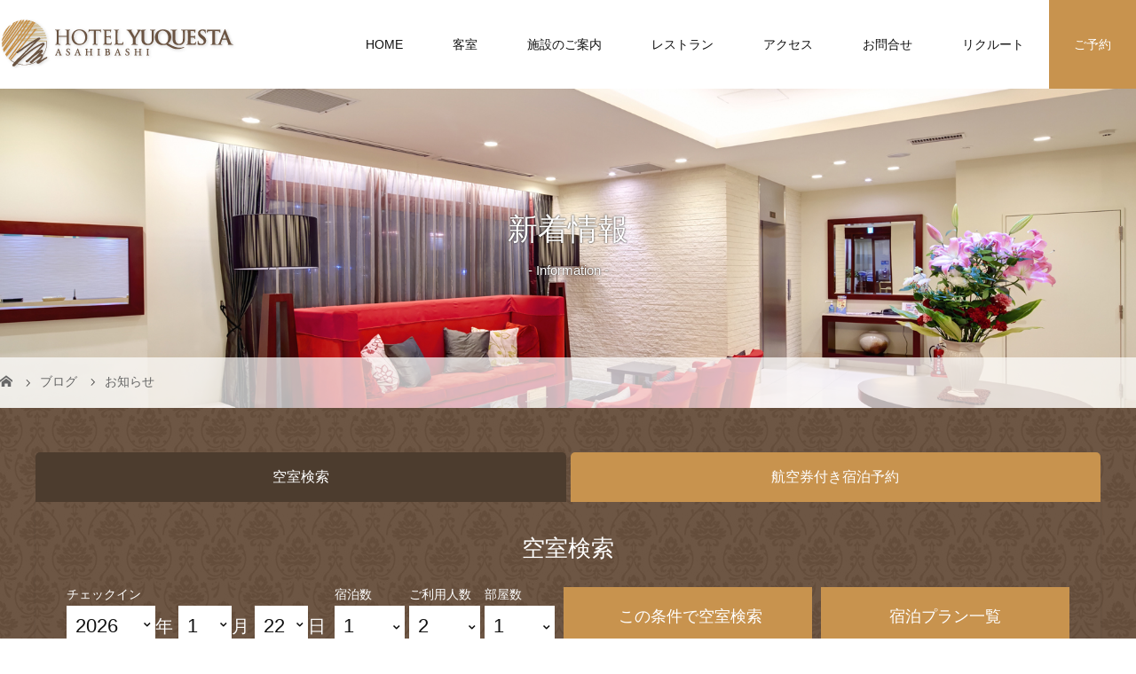

--- FILE ---
content_type: text/html; charset=UTF-8
request_url: https://yuquesta.jp/2024/02/%E3%80%902024%E5%B9%B42%E6%9C%881%E6%97%A5%E3%82%88%E3%82%8A%E3%80%91%E8%BF%91%E9%9A%A3%E5%BB%BA%E7%AF%89%E7%89%A9%E8%A7%A3%E4%BD%93%E5%B7%A5%E4%BA%8B%E3%81%AE%E3%81%8A%E7%9F%A5%E3%82%89%E3%81%9B/
body_size: 136592
content:
<!DOCTYPE html>
<html class="pc" lang="ja">
<head>
<meta charset="UTF-8">
<meta name="description" content="＜近隣建築物解体工事のお知らせ＞平素よりホテルユクエスタ旭橋をご愛顧いただき誠にありがとうございます。この度、ホテル隣接地にて解体工事が行われることになりましたのでご案内致します。">
<meta name="viewport" content="width=device-width">
<title>【2024年2月1日より】近隣建築物解体工事のお知らせ | ホテルユクエスタ旭橋</title>
<!--[if lt IE 9]>
<script src="https://yuquesta.jp/cms/wp-content/themes/story_tcd041/js/html5.js"></script>
<![endif]-->
<link rel="pingback" href="https://yuquesta.jp/cms/xmlrpc.php">
<link rel="shortcut icon" href="https://yuquesta.jp/cms/wp-content/uploads/tcd-w/favi.png">
<meta name='robots' content='max-image-preview:large' />
<link rel="alternate" type="application/rss+xml" title="ホテルユクエスタ旭橋 &raquo; 【2024年2月1日より】近隣建築物解体工事のお知らせ のコメントのフィード" href="https://yuquesta.jp/2024/02/%e3%80%902024%e5%b9%b42%e6%9c%881%e6%97%a5%e3%82%88%e3%82%8a%e3%80%91%e8%bf%91%e9%9a%a3%e5%bb%ba%e7%af%89%e7%89%a9%e8%a7%a3%e4%bd%93%e5%b7%a5%e4%ba%8b%e3%81%ae%e3%81%8a%e7%9f%a5%e3%82%89%e3%81%9b/feed/" />
<script type="text/javascript">
window._wpemojiSettings = {"baseUrl":"https:\/\/s.w.org\/images\/core\/emoji\/14.0.0\/72x72\/","ext":".png","svgUrl":"https:\/\/s.w.org\/images\/core\/emoji\/14.0.0\/svg\/","svgExt":".svg","source":{"concatemoji":"https:\/\/yuquesta.jp\/cms\/wp-includes\/js\/wp-emoji-release.min.js?ver=6.2.8"}};
/*! This file is auto-generated */
!function(e,a,t){var n,r,o,i=a.createElement("canvas"),p=i.getContext&&i.getContext("2d");function s(e,t){p.clearRect(0,0,i.width,i.height),p.fillText(e,0,0);e=i.toDataURL();return p.clearRect(0,0,i.width,i.height),p.fillText(t,0,0),e===i.toDataURL()}function c(e){var t=a.createElement("script");t.src=e,t.defer=t.type="text/javascript",a.getElementsByTagName("head")[0].appendChild(t)}for(o=Array("flag","emoji"),t.supports={everything:!0,everythingExceptFlag:!0},r=0;r<o.length;r++)t.supports[o[r]]=function(e){if(p&&p.fillText)switch(p.textBaseline="top",p.font="600 32px Arial",e){case"flag":return s("\ud83c\udff3\ufe0f\u200d\u26a7\ufe0f","\ud83c\udff3\ufe0f\u200b\u26a7\ufe0f")?!1:!s("\ud83c\uddfa\ud83c\uddf3","\ud83c\uddfa\u200b\ud83c\uddf3")&&!s("\ud83c\udff4\udb40\udc67\udb40\udc62\udb40\udc65\udb40\udc6e\udb40\udc67\udb40\udc7f","\ud83c\udff4\u200b\udb40\udc67\u200b\udb40\udc62\u200b\udb40\udc65\u200b\udb40\udc6e\u200b\udb40\udc67\u200b\udb40\udc7f");case"emoji":return!s("\ud83e\udef1\ud83c\udffb\u200d\ud83e\udef2\ud83c\udfff","\ud83e\udef1\ud83c\udffb\u200b\ud83e\udef2\ud83c\udfff")}return!1}(o[r]),t.supports.everything=t.supports.everything&&t.supports[o[r]],"flag"!==o[r]&&(t.supports.everythingExceptFlag=t.supports.everythingExceptFlag&&t.supports[o[r]]);t.supports.everythingExceptFlag=t.supports.everythingExceptFlag&&!t.supports.flag,t.DOMReady=!1,t.readyCallback=function(){t.DOMReady=!0},t.supports.everything||(n=function(){t.readyCallback()},a.addEventListener?(a.addEventListener("DOMContentLoaded",n,!1),e.addEventListener("load",n,!1)):(e.attachEvent("onload",n),a.attachEvent("onreadystatechange",function(){"complete"===a.readyState&&t.readyCallback()})),(e=t.source||{}).concatemoji?c(e.concatemoji):e.wpemoji&&e.twemoji&&(c(e.twemoji),c(e.wpemoji)))}(window,document,window._wpemojiSettings);
</script>
<style type="text/css">
img.wp-smiley,
img.emoji {
	display: inline !important;
	border: none !important;
	box-shadow: none !important;
	height: 1em !important;
	width: 1em !important;
	margin: 0 0.07em !important;
	vertical-align: -0.1em !important;
	background: none !important;
	padding: 0 !important;
}
</style>
	<link rel='stylesheet' id='sbi_styles-css' href='https://yuquesta.jp/cms/wp-content/plugins/instagram-feed/css/sbi-styles.min.css?ver=6.1.5' type='text/css' media='all' />
<link rel='stylesheet' id='wp-block-library-css' href='https://yuquesta.jp/cms/wp-includes/css/dist/block-library/style.min.css?ver=6.2.8' type='text/css' media='all' />
<link rel='stylesheet' id='classic-theme-styles-css' href='https://yuquesta.jp/cms/wp-includes/css/classic-themes.min.css?ver=6.2.8' type='text/css' media='all' />
<style id='global-styles-inline-css' type='text/css'>
body{--wp--preset--color--black: #000000;--wp--preset--color--cyan-bluish-gray: #abb8c3;--wp--preset--color--white: #ffffff;--wp--preset--color--pale-pink: #f78da7;--wp--preset--color--vivid-red: #cf2e2e;--wp--preset--color--luminous-vivid-orange: #ff6900;--wp--preset--color--luminous-vivid-amber: #fcb900;--wp--preset--color--light-green-cyan: #7bdcb5;--wp--preset--color--vivid-green-cyan: #00d084;--wp--preset--color--pale-cyan-blue: #8ed1fc;--wp--preset--color--vivid-cyan-blue: #0693e3;--wp--preset--color--vivid-purple: #9b51e0;--wp--preset--gradient--vivid-cyan-blue-to-vivid-purple: linear-gradient(135deg,rgba(6,147,227,1) 0%,rgb(155,81,224) 100%);--wp--preset--gradient--light-green-cyan-to-vivid-green-cyan: linear-gradient(135deg,rgb(122,220,180) 0%,rgb(0,208,130) 100%);--wp--preset--gradient--luminous-vivid-amber-to-luminous-vivid-orange: linear-gradient(135deg,rgba(252,185,0,1) 0%,rgba(255,105,0,1) 100%);--wp--preset--gradient--luminous-vivid-orange-to-vivid-red: linear-gradient(135deg,rgba(255,105,0,1) 0%,rgb(207,46,46) 100%);--wp--preset--gradient--very-light-gray-to-cyan-bluish-gray: linear-gradient(135deg,rgb(238,238,238) 0%,rgb(169,184,195) 100%);--wp--preset--gradient--cool-to-warm-spectrum: linear-gradient(135deg,rgb(74,234,220) 0%,rgb(151,120,209) 20%,rgb(207,42,186) 40%,rgb(238,44,130) 60%,rgb(251,105,98) 80%,rgb(254,248,76) 100%);--wp--preset--gradient--blush-light-purple: linear-gradient(135deg,rgb(255,206,236) 0%,rgb(152,150,240) 100%);--wp--preset--gradient--blush-bordeaux: linear-gradient(135deg,rgb(254,205,165) 0%,rgb(254,45,45) 50%,rgb(107,0,62) 100%);--wp--preset--gradient--luminous-dusk: linear-gradient(135deg,rgb(255,203,112) 0%,rgb(199,81,192) 50%,rgb(65,88,208) 100%);--wp--preset--gradient--pale-ocean: linear-gradient(135deg,rgb(255,245,203) 0%,rgb(182,227,212) 50%,rgb(51,167,181) 100%);--wp--preset--gradient--electric-grass: linear-gradient(135deg,rgb(202,248,128) 0%,rgb(113,206,126) 100%);--wp--preset--gradient--midnight: linear-gradient(135deg,rgb(2,3,129) 0%,rgb(40,116,252) 100%);--wp--preset--duotone--dark-grayscale: url('#wp-duotone-dark-grayscale');--wp--preset--duotone--grayscale: url('#wp-duotone-grayscale');--wp--preset--duotone--purple-yellow: url('#wp-duotone-purple-yellow');--wp--preset--duotone--blue-red: url('#wp-duotone-blue-red');--wp--preset--duotone--midnight: url('#wp-duotone-midnight');--wp--preset--duotone--magenta-yellow: url('#wp-duotone-magenta-yellow');--wp--preset--duotone--purple-green: url('#wp-duotone-purple-green');--wp--preset--duotone--blue-orange: url('#wp-duotone-blue-orange');--wp--preset--font-size--small: 13px;--wp--preset--font-size--medium: 20px;--wp--preset--font-size--large: 36px;--wp--preset--font-size--x-large: 42px;--wp--preset--spacing--20: 0.44rem;--wp--preset--spacing--30: 0.67rem;--wp--preset--spacing--40: 1rem;--wp--preset--spacing--50: 1.5rem;--wp--preset--spacing--60: 2.25rem;--wp--preset--spacing--70: 3.38rem;--wp--preset--spacing--80: 5.06rem;--wp--preset--shadow--natural: 6px 6px 9px rgba(0, 0, 0, 0.2);--wp--preset--shadow--deep: 12px 12px 50px rgba(0, 0, 0, 0.4);--wp--preset--shadow--sharp: 6px 6px 0px rgba(0, 0, 0, 0.2);--wp--preset--shadow--outlined: 6px 6px 0px -3px rgba(255, 255, 255, 1), 6px 6px rgba(0, 0, 0, 1);--wp--preset--shadow--crisp: 6px 6px 0px rgba(0, 0, 0, 1);}:where(.is-layout-flex){gap: 0.5em;}body .is-layout-flow > .alignleft{float: left;margin-inline-start: 0;margin-inline-end: 2em;}body .is-layout-flow > .alignright{float: right;margin-inline-start: 2em;margin-inline-end: 0;}body .is-layout-flow > .aligncenter{margin-left: auto !important;margin-right: auto !important;}body .is-layout-constrained > .alignleft{float: left;margin-inline-start: 0;margin-inline-end: 2em;}body .is-layout-constrained > .alignright{float: right;margin-inline-start: 2em;margin-inline-end: 0;}body .is-layout-constrained > .aligncenter{margin-left: auto !important;margin-right: auto !important;}body .is-layout-constrained > :where(:not(.alignleft):not(.alignright):not(.alignfull)){max-width: var(--wp--style--global--content-size);margin-left: auto !important;margin-right: auto !important;}body .is-layout-constrained > .alignwide{max-width: var(--wp--style--global--wide-size);}body .is-layout-flex{display: flex;}body .is-layout-flex{flex-wrap: wrap;align-items: center;}body .is-layout-flex > *{margin: 0;}:where(.wp-block-columns.is-layout-flex){gap: 2em;}.has-black-color{color: var(--wp--preset--color--black) !important;}.has-cyan-bluish-gray-color{color: var(--wp--preset--color--cyan-bluish-gray) !important;}.has-white-color{color: var(--wp--preset--color--white) !important;}.has-pale-pink-color{color: var(--wp--preset--color--pale-pink) !important;}.has-vivid-red-color{color: var(--wp--preset--color--vivid-red) !important;}.has-luminous-vivid-orange-color{color: var(--wp--preset--color--luminous-vivid-orange) !important;}.has-luminous-vivid-amber-color{color: var(--wp--preset--color--luminous-vivid-amber) !important;}.has-light-green-cyan-color{color: var(--wp--preset--color--light-green-cyan) !important;}.has-vivid-green-cyan-color{color: var(--wp--preset--color--vivid-green-cyan) !important;}.has-pale-cyan-blue-color{color: var(--wp--preset--color--pale-cyan-blue) !important;}.has-vivid-cyan-blue-color{color: var(--wp--preset--color--vivid-cyan-blue) !important;}.has-vivid-purple-color{color: var(--wp--preset--color--vivid-purple) !important;}.has-black-background-color{background-color: var(--wp--preset--color--black) !important;}.has-cyan-bluish-gray-background-color{background-color: var(--wp--preset--color--cyan-bluish-gray) !important;}.has-white-background-color{background-color: var(--wp--preset--color--white) !important;}.has-pale-pink-background-color{background-color: var(--wp--preset--color--pale-pink) !important;}.has-vivid-red-background-color{background-color: var(--wp--preset--color--vivid-red) !important;}.has-luminous-vivid-orange-background-color{background-color: var(--wp--preset--color--luminous-vivid-orange) !important;}.has-luminous-vivid-amber-background-color{background-color: var(--wp--preset--color--luminous-vivid-amber) !important;}.has-light-green-cyan-background-color{background-color: var(--wp--preset--color--light-green-cyan) !important;}.has-vivid-green-cyan-background-color{background-color: var(--wp--preset--color--vivid-green-cyan) !important;}.has-pale-cyan-blue-background-color{background-color: var(--wp--preset--color--pale-cyan-blue) !important;}.has-vivid-cyan-blue-background-color{background-color: var(--wp--preset--color--vivid-cyan-blue) !important;}.has-vivid-purple-background-color{background-color: var(--wp--preset--color--vivid-purple) !important;}.has-black-border-color{border-color: var(--wp--preset--color--black) !important;}.has-cyan-bluish-gray-border-color{border-color: var(--wp--preset--color--cyan-bluish-gray) !important;}.has-white-border-color{border-color: var(--wp--preset--color--white) !important;}.has-pale-pink-border-color{border-color: var(--wp--preset--color--pale-pink) !important;}.has-vivid-red-border-color{border-color: var(--wp--preset--color--vivid-red) !important;}.has-luminous-vivid-orange-border-color{border-color: var(--wp--preset--color--luminous-vivid-orange) !important;}.has-luminous-vivid-amber-border-color{border-color: var(--wp--preset--color--luminous-vivid-amber) !important;}.has-light-green-cyan-border-color{border-color: var(--wp--preset--color--light-green-cyan) !important;}.has-vivid-green-cyan-border-color{border-color: var(--wp--preset--color--vivid-green-cyan) !important;}.has-pale-cyan-blue-border-color{border-color: var(--wp--preset--color--pale-cyan-blue) !important;}.has-vivid-cyan-blue-border-color{border-color: var(--wp--preset--color--vivid-cyan-blue) !important;}.has-vivid-purple-border-color{border-color: var(--wp--preset--color--vivid-purple) !important;}.has-vivid-cyan-blue-to-vivid-purple-gradient-background{background: var(--wp--preset--gradient--vivid-cyan-blue-to-vivid-purple) !important;}.has-light-green-cyan-to-vivid-green-cyan-gradient-background{background: var(--wp--preset--gradient--light-green-cyan-to-vivid-green-cyan) !important;}.has-luminous-vivid-amber-to-luminous-vivid-orange-gradient-background{background: var(--wp--preset--gradient--luminous-vivid-amber-to-luminous-vivid-orange) !important;}.has-luminous-vivid-orange-to-vivid-red-gradient-background{background: var(--wp--preset--gradient--luminous-vivid-orange-to-vivid-red) !important;}.has-very-light-gray-to-cyan-bluish-gray-gradient-background{background: var(--wp--preset--gradient--very-light-gray-to-cyan-bluish-gray) !important;}.has-cool-to-warm-spectrum-gradient-background{background: var(--wp--preset--gradient--cool-to-warm-spectrum) !important;}.has-blush-light-purple-gradient-background{background: var(--wp--preset--gradient--blush-light-purple) !important;}.has-blush-bordeaux-gradient-background{background: var(--wp--preset--gradient--blush-bordeaux) !important;}.has-luminous-dusk-gradient-background{background: var(--wp--preset--gradient--luminous-dusk) !important;}.has-pale-ocean-gradient-background{background: var(--wp--preset--gradient--pale-ocean) !important;}.has-electric-grass-gradient-background{background: var(--wp--preset--gradient--electric-grass) !important;}.has-midnight-gradient-background{background: var(--wp--preset--gradient--midnight) !important;}.has-small-font-size{font-size: var(--wp--preset--font-size--small) !important;}.has-medium-font-size{font-size: var(--wp--preset--font-size--medium) !important;}.has-large-font-size{font-size: var(--wp--preset--font-size--large) !important;}.has-x-large-font-size{font-size: var(--wp--preset--font-size--x-large) !important;}
.wp-block-navigation a:where(:not(.wp-element-button)){color: inherit;}
:where(.wp-block-columns.is-layout-flex){gap: 2em;}
.wp-block-pullquote{font-size: 1.5em;line-height: 1.6;}
</style>
<link rel='stylesheet' id='foobox-free-min-css' href='https://yuquesta.jp/cms/wp-content/plugins/foobox-image-lightbox/free/css/foobox.free.min.css?ver=2.7.16' type='text/css' media='all' />
<link rel='stylesheet' id='story-slick-css' href='https://yuquesta.jp/cms/wp-content/themes/story_tcd041/css/slick.css?ver=6.2.8' type='text/css' media='all' />
<link rel='stylesheet' id='story-slick-theme-css' href='https://yuquesta.jp/cms/wp-content/themes/story_tcd041/css/slick-theme.css?ver=6.2.8' type='text/css' media='all' />
<link rel='stylesheet' id='story-style-css' href='https://yuquesta.jp/cms/wp-content/themes/story_tcd041/style.css?ver=1.8' type='text/css' media='all' />
<link rel='stylesheet' id='story-responsive-css' href='https://yuquesta.jp/cms/wp-content/themes/story_tcd041/responsive.css?ver=1.8' type='text/css' media='all' />
<link rel='stylesheet' id='story-footer-bar-css' href='https://yuquesta.jp/cms/wp-content/themes/story_tcd041/css/footer-bar.css?ver=1.8' type='text/css' media='all' />
<script type='text/javascript' src='https://yuquesta.jp/cms/wp-includes/js/jquery/jquery.min.js?ver=3.6.4' id='jquery-core-js'></script>
<script type='text/javascript' src='https://yuquesta.jp/cms/wp-includes/js/jquery/jquery-migrate.min.js?ver=3.4.0' id='jquery-migrate-js'></script>
<script type='text/javascript' src='https://yuquesta.jp/cms/wp-content/themes/story_tcd041/js/slick.min.js?ver=1.8' id='story-slick-js'></script>
<script type='text/javascript' src='https://yuquesta.jp/cms/wp-content/themes/story_tcd041/js/functions.js?ver=1.8' id='story-script-js'></script>
<script type='text/javascript' src='https://yuquesta.jp/cms/wp-content/themes/story_tcd041/js/responsive.js?ver=1.8' id='story-responsive-js'></script>
<script type='text/javascript' id='foobox-free-min-js-before'>
/* Run FooBox FREE (v2.7.16) */
var FOOBOX = window.FOOBOX = {
	ready: true,
	disableOthers: false,
	o: {wordpress: { enabled: true }, countMessage:'image %index of %total', excludes:'.fbx-link,.nofoobox,.nolightbox,a[href*="pinterest.com/pin/create/button/"]', affiliate : { enabled: false }},
	selectors: [
		".foogallery-container.foogallery-lightbox-foobox", ".foogallery-container.foogallery-lightbox-foobox-free", ".gallery", ".wp-block-gallery", ".wp-caption", ".wp-block-image", "a:has(img[class*=wp-image-])", ".foobox"
	],
	pre: function( $ ){
		// Custom JavaScript (Pre)
		
	},
	post: function( $ ){
		// Custom JavaScript (Post)
		
		// Custom Captions Code
		
	},
	custom: function( $ ){
		// Custom Extra JS
		
	}
};
</script>
<script type='text/javascript' src='https://yuquesta.jp/cms/wp-content/plugins/foobox-image-lightbox/free/js/foobox.free.min.js?ver=2.7.16' id='foobox-free-min-js'></script>
<link rel="https://api.w.org/" href="https://yuquesta.jp/wp-json/" /><link rel="alternate" type="application/json" href="https://yuquesta.jp/wp-json/wp/v2/posts/1434" /><link rel="EditURI" type="application/rsd+xml" title="RSD" href="https://yuquesta.jp/cms/xmlrpc.php?rsd" />
<link rel="wlwmanifest" type="application/wlwmanifest+xml" href="https://yuquesta.jp/cms/wp-includes/wlwmanifest.xml" />
<meta name="generator" content="WordPress 6.2.8" />
<link rel="canonical" href="https://yuquesta.jp/2024/02/%e3%80%902024%e5%b9%b42%e6%9c%881%e6%97%a5%e3%82%88%e3%82%8a%e3%80%91%e8%bf%91%e9%9a%a3%e5%bb%ba%e7%af%89%e7%89%a9%e8%a7%a3%e4%bd%93%e5%b7%a5%e4%ba%8b%e3%81%ae%e3%81%8a%e7%9f%a5%e3%82%89%e3%81%9b/" />
<link rel='shortlink' href='https://yuquesta.jp/?p=1434' />
<link rel="alternate" type="application/json+oembed" href="https://yuquesta.jp/wp-json/oembed/1.0/embed?url=https%3A%2F%2Fyuquesta.jp%2F2024%2F02%2F%25e3%2580%25902024%25e5%25b9%25b42%25e6%259c%25881%25e6%2597%25a5%25e3%2582%2588%25e3%2582%258a%25e3%2580%2591%25e8%25bf%2591%25e9%259a%25a3%25e5%25bb%25ba%25e7%25af%2589%25e7%2589%25a9%25e8%25a7%25a3%25e4%25bd%2593%25e5%25b7%25a5%25e4%25ba%258b%25e3%2581%25ae%25e3%2581%258a%25e7%259f%25a5%25e3%2582%2589%25e3%2581%259b%2F" />
<link rel="alternate" type="text/xml+oembed" href="https://yuquesta.jp/wp-json/oembed/1.0/embed?url=https%3A%2F%2Fyuquesta.jp%2F2024%2F02%2F%25e3%2580%25902024%25e5%25b9%25b42%25e6%259c%25881%25e6%2597%25a5%25e3%2582%2588%25e3%2582%258a%25e3%2580%2591%25e8%25bf%2591%25e9%259a%25a3%25e5%25bb%25ba%25e7%25af%2589%25e7%2589%25a9%25e8%25a7%25a3%25e4%25bd%2593%25e5%25b7%25a5%25e4%25ba%258b%25e3%2581%25ae%25e3%2581%258a%25e7%259f%25a5%25e3%2582%2589%25e3%2581%259b%2F&#038;format=xml" />
<style type="text/css">

</style>
<link rel="stylesheet" type="text/css" href="https://netdna.bootstrapcdn.com/font-awesome/4.7.0/css/font-awesome.min.css">
<!-- <link href="https://fonts.googleapis.com/css2?family=Nunito+Sans:wght@600&display=swap" rel="stylesheet">
<link href="https://fonts.googleapis.com/css2?family=DM+Serif+Display&display=swap" rel="stylesheet"> -->
<link href="https://fonts.googleapis.com/css2?family=Marcellus&display=swap" rel="stylesheet">
<script type='text/javascript' src='https://yuquesta.jp/cms/wp-content/themes/story_tcd041/js/search_library.js'></script>
<script type='text/javascript' src='https://yuquesta.jp/cms/wp-content/themes/story_tcd041/js/search_library_modal.js'></script>

<style>
.content02-button:hover, .button a:hover, .global-nav .sub-menu a:hover, .content02-button:hover, .footer-bar01, .copyright, .nav-links02-previous a, .nav-links02-next a, .pagetop a, #submit_comment:hover, .page-links a:hover, .page-links > span, .pw_form input[type="submit"]:hover, .post-password-form input[type="submit"]:hover { 
	background: #4C3C2E; 
}
.pb_slider .slick-prev:active, .pb_slider .slick-prev:focus, .pb_slider .slick-prev:hover {
	background: #4C3C2E url(https://yuquesta.jp/cms/wp-content/themes/story_tcd041/pagebuilder/assets/img/slider_arrow1.png) no-repeat 23px; 
}
.pb_slider .slick-next:active, .pb_slider .slick-next:focus, .pb_slider .slick-next:hover {
	background: #4C3C2E url(https://yuquesta.jp/cms/wp-content/themes/story_tcd041/pagebuilder/assets/img/slider_arrow2.png) no-repeat 25px 23px; 
}
#comment_textarea textarea:focus, #guest_info input:focus, #comment_textarea textarea:focus { 
	border: 1px solid #4C3C2E; 
}
.archive-title, .article01-title a, .article02-title a, .article03-title, .article03-category-item:hover, .article05-category-item:hover, .article04-title, .article05-title, .article06-title, .article06-category-item:hover, .column-layout01-title, .column-layout01-title, .column-layout02-title, .column-layout03-title, .column-layout04-title, .column-layout05-title, .column-layout02-title, .column-layout03-title, .column-layout04-title, .column-layout05-title, .content01-title, .content02-button, .content03-title, .content04-title, .footer-gallery-title, .global-nav a:hover,  .global-nav .current-menu-item > a, .headline-primary, .nav-links01-previous a:hover, .nav-links01-next a:hover, .post-title, .styled-post-list1-title:hover, .top-slider-content-inner:after, .breadcrumb a:hover, .article07-title, .post-category a:hover, .post-meta-box a:hover, .post-content a, .color_headline {
color: #4C3C2E;
}
.content02, .gallery01 .slick-arrow:hover, .global-nav .sub-menu a, .headline-bar, .nav-links02-next a:hover, .nav-links02-previous a:hover, .pagetop a:hover, .top-slider-nav li.active a, .top-slider-nav li:hover a {
background: #F7F2E5;
}
.social-nav-item a:hover:before {
color: #F7F2E5;
}
.article01-title a:hover, .article02-title a:hover, .article03 a:hover .article03-title, .article04 a:hover .article04-title, .article07 a:hover .article07-title, .post-content a:hover, .headline-link:hover {
	color: #A38E5E;
}
@media only screen and (max-width: 991px) {
	.copyright {
		background: #4C3C2E;
	}
}
@media only screen and (max-width: 1200px) {
	.global-nav a, .global-nav a:hover {
		background: #F7F2E5;
	}
	.global-nav .sub-menu a {
		background: #4C3C2E;
	}
}
.headline-font-type {
/*font-family: "Times New Roman", "游明朝", "Yu Mincho", "游明朝体", "YuMincho", "ヒラギノ明朝 Pro W3", "Hiragino Mincho Pro", "HiraMinProN-W3", "HGS明朝E", "ＭＳ Ｐ明朝", "MS PMincho", serif; font-weight: 500;*/
  font-weight: normal;
  font-family: 'DM Serif Display', serif, "Times New Roman", "游明朝", "Yu Mincho", "游明朝体", "YuMincho", "ヒラギノ明朝 Pro W3", "Hiragino Mincho Pro", "HiraMinProN-W3", "HGS明朝E", "ＭＳ Ｐ明朝", "MS PMincho", serif;
}
a:hover .thumbnail01 img, .thumbnail01 img:hover {
	-moz-transform: scale(1.2); -ms-transform: scale(1.2); -o-transform: scale(1.2); -webkit-transform: scale(1.2); transform: scale(1.2); }
.global-nav > ul > li > a {
color: #111111;
}
.article06 a:hover:before {
background: rgba(255, 255, 255, 0.8);
}
.footer-nav-wrapper:before {
background-color: rgba(0, 0, 0, 0.8);
}
</style>

<!-- 宿泊プランスライド -->
<script type="text/javascript">
jQuery(document).ready(function($){
  $('.plan-list').slick({
  	arrows: true,
	autoplay: true,
	infinite: true,
	slidesToShow: 3,
	slidesToScroll: 1,
	responsive: [
		    {
		      breakpoint: 1240,
		      settings: {
		        slidesToShow: 3,
		        slidesToScroll: 1,
		    }
	    },
		    {
		      breakpoint: 798,
		      settings: {
		        slidesToShow: 2,
		        slidesToScroll: 1,
		    }
	    },
		    {
		      breakpoint: 568,
		      settings: {
			  	arrows: false,
			  	dots: true,
		        slidesToShow: 1,
		        slidesToScroll: 1,
		    }
	    },
	]
  });
});
</script>


<!-- Google Tag Manager -->
<script>(function(w,d,s,l,i){w[l]=w[l]||[];w[l].push({'gtm.start':
new Date().getTime(),event:'gtm.js'});var f=d.getElementsByTagName(s)[0],
j=d.createElement(s),dl=l!='dataLayer'?'&l='+l:'';j.async=true;j.src=
'https://www.googletagmanager.com/gtm.js?id='+i+dl;f.parentNode.insertBefore(j,f);
})(window,document,'script','dataLayer','GTM-K9W9BNB');</script>
<!-- End Google Tag Manager -->
</head>
<body class="post-template-default single single-post postid-1434 single-format-standard font-type2">
<!-- Google Tag Manager (noscript) -->
<noscript><iframe src="https://www.googletagmanager.com/ns.html?id=GTM-K9W9BNB"
height="0" width="0" style="display:none;visibility:hidden"></iframe></noscript>
<!-- End Google Tag Manager (noscript) -->	
<header class="header">
	<div class="header-bar header-bar-fixed" style="background-color: #FFFFFF; color: #111111;">
		<div class="header-bar-inner inner">
			<div class="logo logo-image"><a href="https://yuquesta.jp/" data-label="ホテルユクエスタ旭橋"><img class="h_logo" src="https://yuquesta.jp/cms/wp-content/uploads/2021/02/rogo.png" alt="ホテルユクエスタ旭橋"></a></div>
			<a href="#" id="global-nav-button" class="global-nav-button"></a>
			<nav id="global-nav" class="global-nav"><ul id="menu-guestroom" class="menu"><li id="menu-item-649" class="menu-item menu-item-type-custom menu-item-object-custom menu-item-home menu-item-649"><a href="https://yuquesta.jp/"><span></span>HOME</a></li>
<li id="menu-item-552" class="menu-item menu-item-type-post_type menu-item-object-page menu-item-has-children menu-item-552"><a href="https://yuquesta.jp/room/"><span></span>客室</a>
<ul class="sub-menu">
	<li id="menu-item-559" class="menu-item menu-item-type-post_type menu-item-object-page menu-item-559"><a href="https://yuquesta.jp/room/business-single/"><span></span>ビジネスシングル</a></li>
	<li id="menu-item-557" class="menu-item menu-item-type-post_type menu-item-object-page menu-item-557"><a href="https://yuquesta.jp/room/std-double/"><span></span>スタンダードダブル</a></li>
	<li id="menu-item-556" class="menu-item menu-item-type-post_type menu-item-object-page menu-item-556"><a href="https://yuquesta.jp/room/twin/"><span></span>ツインルーム</a></li>
	<li id="menu-item-555" class="menu-item menu-item-type-post_type menu-item-object-page menu-item-555"><a href="https://yuquesta.jp/room/triple/"><span></span>トリプルユース</a></li>
	<li id="menu-item-554" class="menu-item menu-item-type-post_type menu-item-object-page menu-item-554"><a href="https://yuquesta.jp/room/fourth/"><span></span>フォースルーム</a></li>
	<li id="menu-item-553" class="menu-item menu-item-type-post_type menu-item-object-page menu-item-553"><a href="https://yuquesta.jp/room/dlx-double/"><span></span>デラックスダブル</a></li>
</ul>
</li>
<li id="menu-item-551" class="menu-item menu-item-type-post_type menu-item-object-page menu-item-551"><a href="https://yuquesta.jp/facilities/"><span></span>施設のご案内</a></li>
<li id="menu-item-550" class="menu-item menu-item-type-post_type menu-item-object-page menu-item-550"><a href="https://yuquesta.jp/restaurant/"><span></span>レストラン</a></li>
<li id="menu-item-560" class="menu-item menu-item-type-post_type menu-item-object-page menu-item-560"><a href="https://yuquesta.jp/access/"><span></span>アクセス</a></li>
<li id="menu-item-23" class="menu-item menu-item-type-post_type menu-item-object-page menu-item-23"><a href="https://yuquesta.jp/inquiry/"><span></span>お問合せ</a></li>
<li id="menu-item-880" class="menu-item menu-item-type-post_type menu-item-object-page menu-item-880"><a href="https://yuquesta.jp/recruit/"><span></span>リクルート</a></li>
<li id="menu-item-608" class="menu-item menu-item-type-custom menu-item-object-custom menu-item-608"><a><span></span>ご予約</a></li>
</ul></nav>		</div>
	</div>
	<div class="signage" style="background-image: url(https://yuquesta.jp/cms/wp-content/uploads/2021/02/20150518_0059.jpg);">
		<div class="signage-content" style="text-shadow: 0px 0px 2px #111111">
			<h1 class="signage-title headline-font-type" style="color: #FFFFFF; font-size: 36px;">新着情報</h1>
			<p class="signage-title-sub" style="color: #FFFFFF; font-size: 15px;">- Information -</p>
		</div>
	</div>
	<div class="breadcrumb-wrapper">
		<ul class="breadcrumb inner" itemscope itemtype="http://schema.org/BreadcrumbList">
			<li class="home" itemprop="itemListElement" itemscope itemtype="http://schema.org/ListItem">
				<a href="https://yuquesta.jp/" itemprop="item">
					<span itemprop="name">HOME</span>
				</a>
				<meta itemprop="position" content="1" />
			</li>
						<li itemprop="itemListElement" itemscope itemtype="http://schema.org/ListItem">
				<a href="https://yuquesta.jp/information/" itemprop="item">
					<span itemprop="name">ブログ</span>
				</a>
				<meta itemprop="position" content="2" />
			</li>
			<li itemprop="itemListElement" itemscope itemtype="http://schema.org/ListItem">
							<a href="https://yuquesta.jp/category/oshirase/" itemscope itemtype="http://schema.org/Thing" itemprop="item">
					<span itemprop="name">お知らせ</span>
				</a>
							<meta itemprop="position" content="3" />
			</li>
								</ul>
	</div>
</header>
<div id="form1">
<div class="search-cont">
<div class="tab-wrap">

<input id="tab01" type="radio" name="tab" class="tab-switch" checked="checked"><label class="tab-label" for="tab01">空室検索</label>

<div class="tab-content">
<form name='F1' action='#'>
	<div class="search-inner">
		<p class="ttl-search"><span>空室検索</span></p>
		<div class="search-mod">
			<div class="sr-checkin">
				<p>チェックイン</p>
				<label>
				<select id='year' name='stayYear' onChange='setDay();'>
				<script language='JavaScript'>
				  <!-- 
				  CreateYears();
				  // -->
				</script>
				</select>
				</label>年
				<label>
				<select id='month' name='stayMonth' onChange='setDay();'>
				<script language='JavaScript'>
				  <!-- 
				  CreateMonths(); 
				  // -->
				</script>
				</select>
				</label>月
				<label>
				<select id='day' name='stayDay' onChange='setDay();'>
				<script language='JavaScript'>
				  <!-- 
				  CreateDays(); 
				  // -->
				</script>
				</select>
				</label>日
				<label><input type='checkbox' id='checkbox-dateUndecided' name='dateUndecided' value='1' onclick='setDateEnable();' />日付未定</label>
			</div>
			<div class="sr-nights">
				<p>宿泊数</p>
				<label>
				<select name='stayCount'>
				<option value='1'>1</option>
				<option value='2'>2</option>
				<option value='3'>3</option>
				<option value='4'>4</option>
				<option value='5'>5</option>
				<option value='6'>6</option>
				<option value='7'>7</option>
				<option value='8'>8</option>
				<option value='9'>9</option>
				</select>
				</label>
			</div>
			<div class="sr-guest">
				<p>ご利用人数</p>
				<label>
				<select name='adultNum'>
				<option value='1'>1</option>
				<option value='2' selected>2</option>
				<option value='3'>3</option>
				<option value='4'>4</option>
				<option value='5'>5</option>
				<option value='6'>6</option>
				<option value='7'>7</option>
				<option value='8'>8</option>
				<option value='9'>9</option>
				<option value='10'>10</option>
				<option value='11'>11</option>
				<option value='12'>12</option>
				</select>
				</label>
			</div>
			<div class="sr-room">
				<p>部屋数</p>
				<label>
				<select name='roomCount'>
				<option value='1' selected>1</option>
				<option value='2'>2</option>
				<option value='3'>3</option>
				<option value='4'>4</option>
				<option value='5'>5</option>
				<option value='6'>6</option>
				<option value='7'>7</option>
				<option value='8'>8</option>
				<option value='9'>9</option>
				<option value='10'>10</option>
				</select>
				</label>
			</div>
			<div class="sr-smoking">
				<p>禁煙/喫煙</p>
				<select name='careNsmr'>
				<option value='' selected>禁煙指定しない</option>
				<option value='1'>禁煙指定する</option>
				</select>
			</div>
		</div><!-- search-mod end  -->
		<div class="button-wrap">
			<p class="btn01 search"><input class="" type='button' value='この条件で空室検索' onclick='do_url()'></p>
			<p class="btn01 search-other "><a title="その他プラン一覧" href="https://www.jhpds.net/yuquesta/uw/uwp3100/uww3101.do?yadNo=326570" target="_blank">宿泊プラン一覧</a></p>
		</div>
	</div><!--  search-inner end  -->

	<div class="utility">
		<ul class="util-links">
			<li><a href="https://www.jhpds.net/yuquesta/hi/hip2000/hiw2001Init.do?yadNo=326570" target="_blank">新規会員登録</a></li>
			<li><a href="https://www.jhpds.net/yuquesta/hi/hip9000/hiw9001Init.do?yadNo=326570" target="_blank">予約照会・キャンセル</a></li>
			<li><a href="https://www.jhpds.net/yuquesta/hi/hip1000/hiw1001Init.do?param=changeInfo&amp;yadNo=326570" target="_blank">会員情報の変更</a></li>
		</ul>
		<div class="util-phone">
			<p><span>お電話でのご予約は</span>098-866-0600</p>
		</div>
	</div><!--  utility end  -->
</form>
</div><!--  tab-content  -->

<input id="tab02" type="radio" name="tab" class="tab-switch"><label class="tab-label" for="tab02">航空券付き宿泊予約</label>

<div class="tab-content">
<form method="get" action="https://www.tour-list.com/TL/" target="_blank">
<input name="hc" type="hidden" value="OK318" />
<input name="cid" type="hidden" value="builtingadget_OK318" />
	<div class="search-inner">
		<p class="ttl-search"><span>航空券付き宿泊予約</span></p>
		<div class="search-mod">
			<div class="sr-departure">
				<p>出発空港</p>
				<select name="goDepAirPort">
					<label>
					<option disabled="disabled" value="ID01">■■■■■主要空港■■■■■</option>
					<option selected="selected" value="TYO">東京(羽田・成田)</option>
					<option value="OSA">大阪(伊丹・関西・神戸)</option>
					<option value="HND">羽田空港</option>
					<option value="NRT">成田国際空港</option>
					<option value="NGO">中部国際空港</option>
					<option value="ITM">伊丹空港</option>
					<option value="KIX">関西国際空港</option>
					<option value="FUK">福岡空港</option>
					<option value="CTS">新千歳空港</option>
					<option value="OKA">那覇空港</option>
					<option disabled="disabled" value="ID02">■■■■■北海道■■■■■■</option>
					<option value="CTS">新千歳空港</option>
					<option value="OKD">札幌丘珠空港</option>
					<option value="AKJ">旭川空港</option>
					<option value="OBO">帯広空港</option>
					<option value="KUH">釧路空港</option>
					<option value="HKD">函館空港</option>
					<option value="WKJ">稚内空港</option>
					<option value="SHB">中標津空港</option>
					<option value="MMB">女満別空港</option>
					<option value="MBE">紋別空港</option>
					<option value="RIS">利尻空港</option>
					<option value="OIR">奥尻空港</option>
					<option disabled="disabled" value="ID03">■■■■■東北■■■■■■■</option>
					<option value="AOJ">青森空港</option>
					<option value="MSJ">三沢空港</option>
					<option value="HNA">花巻空港</option>
					<option value="SDJ">仙台空港</option>
					<option value="SYO">庄内空港</option>
					<option value="AXT">秋田空港</option>
					<option value="ONJ">大館能代空港</option>
					<option value="GAJ">山形空港</option>
					<option value="FKS">福島空港</option>
					<option disabled="disabled" value="ID04">■■■■■関東■■■■■■■</option>
					<option value="TYO">東京(羽田・成田)</option>
					<option value="HND">羽田空港</option>
					<option value="NRT">成田国際空港</option>
					<option value="OIM">大島空港</option>
					<option value="HAC">八丈島空港</option>
					<option value="MYE">三宅島空港</option>
					<option value="IBR">茨城空港</option>
					<option disabled="disabled" value="ID05">■■■■■中部■■■■■■■</option>
					<option value="NGO">中部国際空港</option>
					<option value="NKM">小牧空港</option>
					<option value="KMQ">小松空港</option>
					<option value="KIJ">新潟空港</option>
					<option value="TOY">富山空港</option>
					<option value="FSZ">静岡空港</option>
					<option value="NTQ">能登空港</option>
					<option value="MMJ">まつもと空港</option>
					<option disabled="disabled" value="ID06">■■■■■近畿■■■■■■■</option>
					<option value="OSA">大阪(伊丹・関西・神戸)</option>
					<option value="ITM">伊丹空港</option>
					<option value="KIX">関西国際空港</option>
					<option value="UKB">神戸空港</option>
					<option value="SHM">南紀白浜空港</option>
					<option value="TJH">但馬空港</option>
					<option disabled="disabled" value="ID07">■■■■■中国■■■■■■■</option>
					<option value="TTJ">鳥取空港</option>
					<option value="YGJ">米子空港</option>
					<option value="IZO">出雲空港</option>
					<option value="HIJ">広島空港</option>
					<option value="HIW">広島西空港</option>
					<option value="OKI">隠岐空港</option>
					<option value="OKJ">岡山空港</option>
					<option value="UBJ">山口宇部空港</option>
					<option value="IWJ">萩・石見空港</option>
					<option value="IWK">岩国空港</option>
					<option disabled="disabled" value="ID08">■■■■■四国■■■■■■■</option>
					<option value="TKS">徳島空港</option>
					<option value="TAK">高松空港</option>
					<option value="MYJ">松山空港</option>
					<option value="KCZ">高知龍馬空港</option>
					<option disabled="disabled" value="ID09">■■■■■九州■■■■■■■</option>
					<option value="FUK">福岡空港</option>
					<option value="KKJ">北九州空港</option>
					<option value="HSG">佐賀空港</option>
					<option value="NGS">長崎空港</option>
					<option value="IKI">壱岐空港</option>
					<option value="FUJ">五島福江空港</option>
					<option value="TSJ">対馬空港</option>
					<option value="KMJ">熊本空港</option>
					<option value="OIT">大分空港</option>
					<option value="KMI">宮崎空港</option>
					<option value="KOJ">鹿児島空港</option>
					<option value="ASJ">奄美大島空港</option>
					<option value="OKE">沖永良部空港</option>
					<option value="KKX">喜界島空港</option>
					<option value="TNE">種子島空港</option>
					<option value="TKN">徳之島空港</option>
					<option value="KUM">屋久島空港</option>
					<option value="RNJ">与論空港</option>
					<option disabled="disabled" value="ID10">■■■■■沖縄■■■■■■■</option>
					<option value="OKA">那覇空港</option>
					<option value="AGJ">粟国空港</option>
					<option value="ISG">石垣空港</option>
					<option value="KTD">北大東空港</option>
					<option value="UEO">久米島空港</option>
					<option value="KJP">慶良間空港</option>
					<option value="TRA">多良間空港</option>
					<option value="HTR">波照間空港</option>
					<option value="MMD">南大東空港</option>
					<option value="MMY">宮古空港</option>
					<option value="SHI">下地島空港</option>
					<option value="OGN">与那国空港</option>
					</label>
				</select>
			</div>
			<div class="sr-aircheckin">
				<p>チェックイン</p>
				<input type="date" value="2026-03-23" name="depAirDate" class="ch-in">
			</div>

			<div class="sr-airnights">
				<p>宿泊数</p>
				<select name="days">
					<option value="2">1泊</option>
					<option value="3">2泊</option>
					<option value="4">3泊</option>
					<option value="5">4泊</option>
					<option value="6">5泊</option>
					<option value="7">6泊</option>
					<option value="8">7泊</option>
				</select>
			</div>

			<div class="sr-airpeople">
				<p>人数</p>
				<select name="dpPerson">
					<option value="1">1人</option>
					<option value="2" selected="selected">2人</option>
					<option value="3">3人</option>
					<option value="4">4人</option>
					<option value="5">5人</option>
				</select>
			</div>

		</div>
		<div class="button-wrap">
			<p class="btn01 search"><input class="" type='submit' value='この条件で空室検索'></p>
			<p class="btn01 search-other "><a title="その他プラン一覧" href="https://www.tour-list.com/TL/?hc=OK318" target="_blank">プラン一覧</a></p>
		</div>
	</div><!--  search-inner end  -->

		<div class="utility">
			<ul class="util-links">
				<li><a href="https://mypage.tour-list.com/Account?cid=tltop" target="_blank">予約確認・キャンセル</a></li>
				<li><a href="https://www.tour-list.com/TL/About/?hotelcode=OK318" target="_blank">ダイナミックパッケージについて</a></li>
			</ul>
			<div class="util-phone">
				<p><span><お問い合わせ>株式会社タイムデザイン</span>0570-039866</p>
			</div>
		</div><!--  utility end  -->
</form>

</div><!--  tab-content  -->

</div><!--  tab-wrap end  -->
</div><!--  search-cont end  -->
</div><!--  form1 end  -->


<script type="text/javascript">
<!--//	
$(function(){
	$(".modalwin").click(function(){
	  $(".modbtn-normal").toggleClass("show");
	  $(".modbtn-modal").toggleClass("show");
	});
});
//-->
<!--
</script><div id="form2">

<div class="search-cont modal-module">
<div class="tab-wrap-mod">

<p class="js-modal-close"><i class="fa fa-times" aria-hidden="true"></i></p>

	<input id="tab03" type="radio" name="tab-mod" class="tab-switch-mod" checked="checked"><label class="tab-label-mod" for="tab03">空室検索</label>

	<div class="tab-content-mod">
		<form name='F2' action='#'>
			
			<div class="search-inner">
				<p class="ttl-search"><span>空室検索</span></p>
				<div class="search-mod" >
					<div class="sr-checkin">
						<p>チェックイン</p>
						<label>
						<select id='year' name='stayYear' onChange='setDay();'>
						<script language='JavaScript'>
						  <!-- 
						  CreateYears();
						  // -->
						</script>
						</select>
						</label>年
						<label>
						<select id='month' name='stayMonth' onChange='setDay();'>
						<script language='JavaScript'>
						  <!-- 
						  CreateMonths(); 
						  // -->
						</script>
						</select>
						</label>月
						<label>
						<select id='day' name='stayDay' onChange='setDay();'>
						<script language='JavaScript'>
						  <!-- 
						  CreateDays(); 
						  // -->
						</script>
						</select>
						</label>日
						<label><input type='checkbox' id='checkbox-dateUndecided' name='dateUndecided' value='1' onclick='setDateEnable();' />日付未定</label>
					</div>
					<div class="sr-nights">
						<p>宿泊数</p>
						<label>
						<select name='stayCount'>
						<option value='1'>1</option>
						<option value='2'>2</option>
						<option value='3'>3</option>
						<option value='4'>4</option>
						<option value='5'>5</option>
						<option value='6'>6</option>
						<option value='7'>7</option>
						<option value='8'>8</option>
						<option value='9'>9</option>
						</select>
						</label>
					</div>
					<div class="sr-guest">
						<p>ご利用人数</p>
						<label>
						<select name='adultNum'>
						<option value='1'>1</option>
						<option value='2' selected>2</option>
						<option value='3'>3</option>
						<option value='4'>4</option>
						<option value='5'>5</option>
						<option value='6'>6</option>
						<option value='7'>7</option>
						<option value='8'>8</option>
						<option value='9'>9</option>
						<option value='10'>10</option>
						<option value='11'>11</option>
						<option value='12'>12</option>
						</select>
						</label>
					</div>
					<div class="sr-room">
						<p>部屋数</p>
						<label>
						<select name='roomCount'>
						<option value='1' selected>1</option>
						<option value='2'>2</option>
						<option value='3'>3</option>
						<option value='4'>4</option>
						<option value='5'>5</option>
						<option value='6'>6</option>
						<option value='7'>7</option>
						<option value='8'>8</option>
						<option value='9'>9</option>
						<option value='10'>10</option>
						</select>
						</label>
					</div>
					<div class="sr-smoking">
						<p>禁煙/喫煙</p>
						<select name='careNsmr'>
						<option value='' selected>禁煙指定しない</option>
						<option value='1'>禁煙指定する</option>
						</select>
					</div>
				</div><!-- search-mod end  -->
				<div class="button-wrap">
					<p class="btn01 search"><input type='button' value='この条件で空室検索' onclick='do_url_modal()'></p>
					<p class="btn01 search-other "><a title="その他プラン一覧" href="https://www.jhpds.net/yuquesta/uw/uwp3100/uww3101.do?yadNo=326570" target="_blank">宿泊プラン一覧</a></p>
				</div>
			</div><!--  search-inner end  -->
			<div class="utility">
				<ul class="util-links">
					<li><a href="https://www.jhpds.net/yuquesta/hi/hip2000/hiw2001Init.do?yadNo=326570" target="_blank">新規会員登録</a></li>
					<li><a href="https://www.jhpds.net/yuquesta/hi/hip9000/hiw9001Init.do?yadNo=326570" target="_blank">予約照会・キャンセル</a></li>
					<li><a href="https://www.jhpds.net/yuquesta/hi/hip1000/hiw1001Init.do?param=changeInfo&amp;yadNo=326570" target="_blank">会員情報の変更</a></li>
				</ul>
				<div class="util-phone">
					<p><span>お電話でのご予約は</span>098-866-0600</p>
				</div>
			</div><!--  utility end  -->

		</form>
	</div><!--  tab-content-mod  -->

	<input id="tab04" type="radio" name="tab-mod" class="tab-switch-mod"><label class="tab-label-mod" for="tab04">航空券付き宿泊予約</label>

	<div class="tab-content-mod">
		<form method="get" action="https://www.tour-list.com/TL/" target="_blank">
<input name="hc" type="hidden" value="OK318" />
<input name="cid" type="hidden" value="builtingadget_OK318" />
	<div class="search-inner">
		<p class="ttl-search"><span>航空券付き宿泊予約</span></p>
		<div class="search-mod">
			<div class="sr-departure">
				<p>出発空港</p>
				<select name="goDepAirPort">
					<label>
					<option disabled="disabled" value="ID01">■■■■■主要空港■■■■■</option>
					<option selected="selected" value="TYO">東京(羽田・成田)</option>
					<option value="OSA">大阪(伊丹・関西・神戸)</option>
					<option value="HND">羽田空港</option>
					<option value="NRT">成田国際空港</option>
					<option value="NGO">中部国際空港</option>
					<option value="ITM">伊丹空港</option>
					<option value="KIX">関西国際空港</option>
					<option value="FUK">福岡空港</option>
					<option value="CTS">新千歳空港</option>
					<option value="OKA">那覇空港</option>
					<option disabled="disabled" value="ID02">■■■■■北海道■■■■■■</option>
					<option value="CTS">新千歳空港</option>
					<option value="OKD">札幌丘珠空港</option>
					<option value="AKJ">旭川空港</option>
					<option value="OBO">帯広空港</option>
					<option value="KUH">釧路空港</option>
					<option value="HKD">函館空港</option>
					<option value="WKJ">稚内空港</option>
					<option value="SHB">中標津空港</option>
					<option value="MMB">女満別空港</option>
					<option value="MBE">紋別空港</option>
					<option value="RIS">利尻空港</option>
					<option value="OIR">奥尻空港</option>
					<option disabled="disabled" value="ID03">■■■■■東北■■■■■■■</option>
					<option value="AOJ">青森空港</option>
					<option value="MSJ">三沢空港</option>
					<option value="HNA">花巻空港</option>
					<option value="SDJ">仙台空港</option>
					<option value="SYO">庄内空港</option>
					<option value="AXT">秋田空港</option>
					<option value="ONJ">大館能代空港</option>
					<option value="GAJ">山形空港</option>
					<option value="FKS">福島空港</option>
					<option disabled="disabled" value="ID04">■■■■■関東■■■■■■■</option>
					<option value="TYO">東京(羽田・成田)</option>
					<option value="HND">羽田空港</option>
					<option value="NRT">成田国際空港</option>
					<option value="OIM">大島空港</option>
					<option value="HAC">八丈島空港</option>
					<option value="MYE">三宅島空港</option>
					<option value="IBR">茨城空港</option>
					<option disabled="disabled" value="ID05">■■■■■中部■■■■■■■</option>
					<option value="NGO">中部国際空港</option>
					<option value="NKM">小牧空港</option>
					<option value="KMQ">小松空港</option>
					<option value="KIJ">新潟空港</option>
					<option value="TOY">富山空港</option>
					<option value="FSZ">静岡空港</option>
					<option value="NTQ">能登空港</option>
					<option value="MMJ">まつもと空港</option>
					<option disabled="disabled" value="ID06">■■■■■近畿■■■■■■■</option>
					<option value="OSA">大阪(伊丹・関西・神戸)</option>
					<option value="ITM">伊丹空港</option>
					<option value="KIX">関西国際空港</option>
					<option value="UKB">神戸空港</option>
					<option value="SHM">南紀白浜空港</option>
					<option value="TJH">但馬空港</option>
					<option disabled="disabled" value="ID07">■■■■■中国■■■■■■■</option>
					<option value="TTJ">鳥取空港</option>
					<option value="YGJ">米子空港</option>
					<option value="IZO">出雲空港</option>
					<option value="HIJ">広島空港</option>
					<option value="HIW">広島西空港</option>
					<option value="OKI">隠岐空港</option>
					<option value="OKJ">岡山空港</option>
					<option value="UBJ">山口宇部空港</option>
					<option value="IWJ">萩・石見空港</option>
					<option value="IWK">岩国空港</option>
					<option disabled="disabled" value="ID08">■■■■■四国■■■■■■■</option>
					<option value="TKS">徳島空港</option>
					<option value="TAK">高松空港</option>
					<option value="MYJ">松山空港</option>
					<option value="KCZ">高知龍馬空港</option>
					<option disabled="disabled" value="ID09">■■■■■九州■■■■■■■</option>
					<option value="FUK">福岡空港</option>
					<option value="KKJ">北九州空港</option>
					<option value="HSG">佐賀空港</option>
					<option value="NGS">長崎空港</option>
					<option value="IKI">壱岐空港</option>
					<option value="FUJ">五島福江空港</option>
					<option value="TSJ">対馬空港</option>
					<option value="KMJ">熊本空港</option>
					<option value="OIT">大分空港</option>
					<option value="KMI">宮崎空港</option>
					<option value="KOJ">鹿児島空港</option>
					<option value="ASJ">奄美大島空港</option>
					<option value="OKE">沖永良部空港</option>
					<option value="KKX">喜界島空港</option>
					<option value="TNE">種子島空港</option>
					<option value="TKN">徳之島空港</option>
					<option value="KUM">屋久島空港</option>
					<option value="RNJ">与論空港</option>
					<option disabled="disabled" value="ID10">■■■■■沖縄■■■■■■■</option>
					<option value="OKA">那覇空港</option>
					<option value="AGJ">粟国空港</option>
					<option value="ISG">石垣空港</option>
					<option value="KTD">北大東空港</option>
					<option value="UEO">久米島空港</option>
					<option value="KJP">慶良間空港</option>
					<option value="TRA">多良間空港</option>
					<option value="HTR">波照間空港</option>
					<option value="MMD">南大東空港</option>
					<option value="MMY">宮古空港</option>
					<option value="SHI">下地島空港</option>
					<option value="OGN">与那国空港</option>
					</label>
				</select>
			</div>
			<div class="sr-aircheckin">
				<p>チェックイン</p>
				<input type="date" value="2026-03-23" name="depAirDate" class="ch-in">
			</div>

			<div class="sr-airnights">
				<p>宿泊数</p>
				<select name="days">
					<option value="2">1泊</option>
					<option value="3">2泊</option>
					<option value="4">3泊</option>
					<option value="5">4泊</option>
					<option value="6">5泊</option>
					<option value="7">6泊</option>
					<option value="8">7泊</option>
				</select>
			</div>

			<div class="sr-airpeople">
				<p>人数</p>
				<select name="dpPerson">
					<option value="1">1人</option>
					<option value="2" selected="selected">2人</option>
					<option value="3">3人</option>
					<option value="4">4人</option>
					<option value="5">5人</option>
				</select>
			</div>

		</div>
		<div class="button-wrap">
			<p class="btn01 search"><input class="" type='submit' value='この条件で空室検索'></p>
			<p class="btn01 search-other "><a title="その他プラン一覧" href="https://www.tour-list.com/TL/?hc=OK318" target="_blank">プラン一覧</a></p>
		</div>
	</div><!--  search-inner end  -->

		<div class="utility">
			<ul class="util-links">
				<li><a href="https://mypage.tour-list.com/Account?cid=tltop" target="_blank">予約確認・キャンセル</a></li>
				<li><a href="https://www.tour-list.com/TL/About/?hotelcode=OK318" target="_blank">ダイナミックパッケージについて</a></li>
			</ul>
			<div class="util-phone">
				<p><span><お問い合わせ>株式会社タイムデザイン</span>0570-039866</p>
			</div>
		</div><!--  utility end  -->
</form>
	</div><!--  tab-content-mod  -->

</div><!--  tab-wrap-mod  -->
</div><!--  search-cont modal-module  -->

</div><!-- form2 -->
<div class="main">
	<div class="inner">
		<div class="post-header">
			<h1 class="post-title headline-font-type" style="font-size: 28px;">【2024年2月1日より】近隣建築物解体工事のお知らせ</h1>
			<p class="post-meta">
				<time class="post-date" datetime="2024-02-20">2024.02.20</time><span class="post-category"><a href="https://yuquesta.jp/category/oshirase/" rel="category tag">お知らせ</a></span>			</p>
		</div>
		<div class="clearfix">
			<div class="primary fleft">
				<p class="post-thumbnail">
<img width="600" height="400" src="https://yuquesta.jp/cms/wp-content/uploads/2021/11/kouji.jpg" class="attachment-post-thumbnail size-post-thumbnail wp-post-image" alt="" decoding="async" srcset="https://yuquesta.jp/cms/wp-content/uploads/2021/11/kouji.jpg 600w, https://yuquesta.jp/cms/wp-content/uploads/2021/11/kouji-300x200.jpg 300w" sizes="(max-width: 600px) 100vw, 600px" />				</p>
				<div class="post-content" style="font-size: 14px;">
<p>＜近隣建築物解体工事のお知らせ＞</p>
<p>平素よりホテルユクエスタ旭橋をご愛顧いただき誠にありがとうございます。<br />
この度、ホテル隣接地にて解体工事が行われることになりましたのでご案内致します。<br />
日中の時間帯にて工事音が発生する可能性がございます。<br />
お客様には大変ご不便・ご迷惑をお掛けいたしますが、何卒ご理解を賜りますようお願い申し上げます。</p>
<p><strong>【工事期間】2024年2月1日（木）～2024年7月20日（土）</strong><br />
<strong>【工事時間】（月曜日から土曜日）午前8時から午後5時</strong><br />
※上記予定は、天候状況や現場状況により変更になる場合がございます。</p>
<p>ホテルユクエスタ旭橋<br />
総支配人</p>
				</div>
				<!-- banner1 -->
				<ul class="post-meta-box clearfix">
					<li class="post-meta-box-item post-meta-box-category"><a href="https://yuquesta.jp/category/oshirase/" rel="category tag">お知らせ</a></li>
				</ul>
				<ul class="nav-links01 headline-font-type clearfix">
					<li class="nav-links01-previous">
						<a href="https://yuquesta.jp/2023/12/%e3%80%902024%e5%b9%b41%e6%9c%881%e6%97%a5%e3%81%94%e5%88%a9%e7%94%a8%e5%88%86%e3%82%88%e3%82%8a%e3%80%91%e9%a7%90%e8%bb%8a%e5%a0%b4%e6%96%99%e9%87%91%e6%94%b9%e5%ae%9a%e3%81%ae%e3%81%8a%e7%9f%a5/">【2024年1月1日ご利用分より】駐車場料金改定のお知らせ</a>
					</li>
					<li class="nav-links01-next">
						<a href="https://yuquesta.jp/2024/04/%e3%83%9b%e3%83%86%e3%83%ab%e9%a4%a8%e5%86%85%e7%a9%ba%e8%aa%bf%e8%a8%ad%e5%82%99%e6%94%b9%e4%bf%ae%e5%b7%a5%e4%ba%8b%e3%81%ae%e3%81%8a%e7%9f%a5%e3%82%89%e3%81%9b%e3%80%80/">ホテル館内空調設備改修工事のお知らせ　</a>
					</li>
				</ul>
				<!-- banner2 -->
				<section>
					<h3 class="headline-bar">関連記事</h3>
					<div class="flex flex-wrap">
						<article class="article01 clearfix">
							<a class="article01-thumbnail thumbnail01" href="https://yuquesta.jp/2025/02/%e3%81%94%e9%80%a3%e6%b3%8a%e4%b8%ad%e3%81%ae%e6%b8%85%e6%8e%83%e3%81%ae%e3%81%94%e6%a1%88%e5%86%85/">
<img width="280" height="280" src="https://yuquesta.jp/cms/wp-content/uploads/2025/02/03robi-280x280.jpeg" class="attachment-size1 size-size1 wp-post-image" alt="" decoding="async" loading="lazy" srcset="https://yuquesta.jp/cms/wp-content/uploads/2025/02/03robi-280x280.jpeg 280w, https://yuquesta.jp/cms/wp-content/uploads/2025/02/03robi-150x150.jpeg 150w, https://yuquesta.jp/cms/wp-content/uploads/2025/02/03robi-300x300.jpeg 300w, https://yuquesta.jp/cms/wp-content/uploads/2025/02/03robi-120x120.jpeg 120w" sizes="(max-width: 280px) 100vw, 280px" />							</a>
							<h4 class="article01-title headline-font-type">
								<a href="https://yuquesta.jp/2025/02/%e3%81%94%e9%80%a3%e6%b3%8a%e4%b8%ad%e3%81%ae%e6%b8%85%e6%8e%83%e3%81%ae%e3%81%94%e6%a1%88%e5%86%85/">ご連泊中の清掃のご案内</a>
							</h4>
						</article>
						<article class="article01 clearfix">
							<a class="article01-thumbnail thumbnail01" href="https://yuquesta.jp/2022/11/2022%e5%b9%b412%e6%9c%881%e6%97%a5%e3%80%80%e6%9c%9d%e9%a3%9f%e6%96%99%e9%87%91%e6%94%b9%e5%ae%9a%e3%81%ae%e3%81%8a%e7%9f%a5%e3%82%89%e3%81%9b/">
<img width="280" height="280" src="https://yuquesta.jp/cms/wp-content/uploads/2022/11/2022-1128--280x280.jpg" class="attachment-size1 size-size1 wp-post-image" alt="" decoding="async" loading="lazy" srcset="https://yuquesta.jp/cms/wp-content/uploads/2022/11/2022-1128--280x280.jpg 280w, https://yuquesta.jp/cms/wp-content/uploads/2022/11/2022-1128--150x150.jpg 150w, https://yuquesta.jp/cms/wp-content/uploads/2022/11/2022-1128--300x300.jpg 300w, https://yuquesta.jp/cms/wp-content/uploads/2022/11/2022-1128--120x120.jpg 120w" sizes="(max-width: 280px) 100vw, 280px" />							</a>
							<h4 class="article01-title headline-font-type">
								<a href="https://yuquesta.jp/2022/11/2022%e5%b9%b412%e6%9c%881%e6%97%a5%e3%80%80%e6%9c%9d%e9%a3%9f%e6%96%99%e9%87%91%e6%94%b9%e5%ae%9a%e3%81%ae%e3%81%8a%e7%9f%a5%e3%82%89%e3%81%9b/">2022年12月1日 朝食料金改定のお知...</a>
							</h4>
						</article>
						<article class="article01 clearfix">
							<a class="article01-thumbnail thumbnail01" href="https://yuquesta.jp/2021/02/%e9%a7%90%e8%bb%8a%e5%a0%b4%e3%81%ae%e4%bb%95%e6%a7%98%e5%a4%89%e6%9b%b4%e3%81%ae%e3%81%8a%e7%9f%a5%e3%82%89%e3%81%9b/">
<img width="280" height="280" src="https://yuquesta.jp/cms/wp-content/uploads/2021/02/外観4-280x280.jpg" class="attachment-size1 size-size1 wp-post-image" alt="" decoding="async" loading="lazy" srcset="https://yuquesta.jp/cms/wp-content/uploads/2021/02/外観4-280x280.jpg 280w, https://yuquesta.jp/cms/wp-content/uploads/2021/02/外観4-150x150.jpg 150w, https://yuquesta.jp/cms/wp-content/uploads/2021/02/外観4-300x300.jpg 300w, https://yuquesta.jp/cms/wp-content/uploads/2021/02/外観4-120x120.jpg 120w" sizes="(max-width: 280px) 100vw, 280px" />							</a>
							<h4 class="article01-title headline-font-type">
								<a href="https://yuquesta.jp/2021/02/%e9%a7%90%e8%bb%8a%e5%a0%b4%e3%81%ae%e4%bb%95%e6%a7%98%e5%a4%89%e6%9b%b4%e3%81%ae%e3%81%8a%e7%9f%a5%e3%82%89%e3%81%9b/">駐車場の仕様変更のお知らせ</a>
							</h4>
						</article>
						<article class="article01 clearfix">
							<a class="article01-thumbnail thumbnail01" href="https://yuquesta.jp/2021/02/%e6%96%b0%e5%9e%8b%e3%82%b3%e3%83%ad%e3%83%8a%e3%82%a6%e3%82%a4%e3%83%ab%e3%82%b9%e3%81%ae%e6%84%9f%e6%9f%93%e4%ba%88%e9%98%b2%e3%81%ab%e5%af%be%e3%81%99%e3%82%8b%e5%bd%93%e3%83%9b%e3%83%86%e3%83%ab/">
<img width="280" height="280" src="https://yuquesta.jp/cms/wp-content/uploads/2021/03/taisaku-image-280x280.png" class="attachment-size1 size-size1 wp-post-image" alt="" decoding="async" loading="lazy" srcset="https://yuquesta.jp/cms/wp-content/uploads/2021/03/taisaku-image-280x280.png 280w, https://yuquesta.jp/cms/wp-content/uploads/2021/03/taisaku-image-150x150.png 150w, https://yuquesta.jp/cms/wp-content/uploads/2021/03/taisaku-image-300x300.png 300w, https://yuquesta.jp/cms/wp-content/uploads/2021/03/taisaku-image-120x120.png 120w" sizes="(max-width: 280px) 100vw, 280px" />							</a>
							<h4 class="article01-title headline-font-type">
								<a href="https://yuquesta.jp/2021/02/%e6%96%b0%e5%9e%8b%e3%82%b3%e3%83%ad%e3%83%8a%e3%82%a6%e3%82%a4%e3%83%ab%e3%82%b9%e3%81%ae%e6%84%9f%e6%9f%93%e4%ba%88%e9%98%b2%e3%81%ab%e5%af%be%e3%81%99%e3%82%8b%e5%bd%93%e3%83%9b%e3%83%86%e3%83%ab/">新型コロナウイルスの感染予防に対する当ホ...</a>
							</h4>
						</article>
						<article class="article01 clearfix">
							<a class="article01-thumbnail thumbnail01" href="https://yuquesta.jp/2021/02/%e3%81%82%e3%82%84%e3%81%af%e3%81%97%e3%83%97%e3%83%a9%e3%83%b3%e8%b2%a9%e5%a3%b2%e4%b8%ad%e6%ad%a2%e3%81%ae%e3%81%94%e6%a1%88%e5%86%85/">
<img width="280" height="280" src="https://yuquesta.jp/cms/wp-content/uploads/2021/02/12-280x280.jpg" class="attachment-size1 size-size1 wp-post-image" alt="" decoding="async" loading="lazy" srcset="https://yuquesta.jp/cms/wp-content/uploads/2021/02/12-280x280.jpg 280w, https://yuquesta.jp/cms/wp-content/uploads/2021/02/12-300x300.jpg 300w, https://yuquesta.jp/cms/wp-content/uploads/2021/02/12-150x150.jpg 150w, https://yuquesta.jp/cms/wp-content/uploads/2021/02/12-120x120.jpg 120w, https://yuquesta.jp/cms/wp-content/uploads/2021/02/12.jpg 500w" sizes="(max-width: 280px) 100vw, 280px" />							</a>
							<h4 class="article01-title headline-font-type">
								<a href="https://yuquesta.jp/2021/02/%e3%81%82%e3%82%84%e3%81%af%e3%81%97%e3%83%97%e3%83%a9%e3%83%b3%e8%b2%a9%e5%a3%b2%e4%b8%ad%e6%ad%a2%e3%81%ae%e3%81%94%e6%a1%88%e5%86%85/">あやはしプラン販売中止のご案内</a>
							</h4>
						</article>
						<article class="article01 clearfix">
							<a class="article01-thumbnail thumbnail01" href="https://yuquesta.jp/2021/11/construction/">
<img width="280" height="280" src="https://yuquesta.jp/cms/wp-content/uploads/2021/11/kouji-280x280.jpg" class="attachment-size1 size-size1 wp-post-image" alt="" decoding="async" loading="lazy" srcset="https://yuquesta.jp/cms/wp-content/uploads/2021/11/kouji-280x280.jpg 280w, https://yuquesta.jp/cms/wp-content/uploads/2021/11/kouji-150x150.jpg 150w, https://yuquesta.jp/cms/wp-content/uploads/2021/11/kouji-300x300.jpg 300w, https://yuquesta.jp/cms/wp-content/uploads/2021/11/kouji-120x120.jpg 120w" sizes="(max-width: 280px) 100vw, 280px" />							</a>
							<h4 class="article01-title headline-font-type">
								<a href="https://yuquesta.jp/2021/11/construction/">電話工事のお知らせ</a>
							</h4>
						</article>
						<article class="article01 clearfix">
							<a class="article01-thumbnail thumbnail01" href="https://yuquesta.jp/2025/10/%e3%80%90%e3%83%a2%e3%83%90%e3%82%a4%e3%83%ab%e3%83%90%e3%83%83%e3%83%86%e3%83%aa%e3%83%bc%e3%81%ae%e3%81%94%e5%88%a9%e7%94%a8%e3%81%ab%e9%96%a2%e3%81%99%e3%82%8b%e3%81%8a%e9%a1%98%e3%81%84%e3%80%91/">
								<img src="https://yuquesta.jp/cms/wp-content/themes/story_tcd041/img/common/no-image-280x280.gif" alt="【モバイルバッテリーのご利用に関するお願い】">
							</a>
							<h4 class="article01-title headline-font-type">
								<a href="https://yuquesta.jp/2025/10/%e3%80%90%e3%83%a2%e3%83%90%e3%82%a4%e3%83%ab%e3%83%90%e3%83%83%e3%83%86%e3%83%aa%e3%83%bc%e3%81%ae%e3%81%94%e5%88%a9%e7%94%a8%e3%81%ab%e9%96%a2%e3%81%99%e3%82%8b%e3%81%8a%e9%a1%98%e3%81%84%e3%80%91/">【モバイルバッテリーのご利用に関するお願...</a>
							</h4>
						</article>
						<article class="article01 clearfix">
							<a class="article01-thumbnail thumbnail01" href="https://yuquesta.jp/2021/02/%e3%80%90%e5%ae%a2%e5%ae%a4%e3%80%91%e3%83%9e%e3%83%83%e3%83%88%e3%83%ac%e3%82%b9%e5%a4%89%e6%9b%b4/">
<img width="280" height="280" src="https://yuquesta.jp/cms/wp-content/uploads/2021/02/20150518_0059-280x280.jpg" class="attachment-size1 size-size1 wp-post-image" alt="" decoding="async" loading="lazy" srcset="https://yuquesta.jp/cms/wp-content/uploads/2021/02/20150518_0059-280x280.jpg 280w, https://yuquesta.jp/cms/wp-content/uploads/2021/02/20150518_0059-150x150.jpg 150w, https://yuquesta.jp/cms/wp-content/uploads/2021/02/20150518_0059-300x300.jpg 300w, https://yuquesta.jp/cms/wp-content/uploads/2021/02/20150518_0059-120x120.jpg 120w" sizes="(max-width: 280px) 100vw, 280px" />							</a>
							<h4 class="article01-title headline-font-type">
								<a href="https://yuquesta.jp/2021/02/%e3%80%90%e5%ae%a2%e5%ae%a4%e3%80%91%e3%83%9e%e3%83%83%e3%83%88%e3%83%ac%e3%82%b9%e5%a4%89%e6%9b%b4/">【客室】マットレス変更</a>
							</h4>
						</article>
					</div>
				</section>
			</div>
		<div class="secondary fright">
<div class="side_widget clearfix styled_post_list1_widget" id="styled_post_list1_widget-2">
<h4 class="headline-bar">最近の記事</h4>		<ul class="styled-post-list1">
					<li class="clearfix">
							   				<div class="styled-post-list1-meta">
    								<time class="styled-post-list1-date" datetime="2025-10-23">2025.10.23</time>
				    				<a class="styled-post-list1-title headline-font-type" href="https://yuquesta.jp/2025/10/%e3%80%90%e3%83%a2%e3%83%90%e3%82%a4%e3%83%ab%e3%83%90%e3%83%83%e3%83%86%e3%83%aa%e3%83%bc%e3%81%ae%e3%81%94%e5%88%a9%e7%94%a8%e3%81%ab%e9%96%a2%e3%81%99%e3%82%8b%e3%81%8a%e9%a1%98%e3%81%84%e3%80%91/">【モバイルバッテリーのご利用に関するお願い】</a>
   				</div>
 			</li>
					<li class="clearfix">
							   				<div class="styled-post-list1-meta">
    								<time class="styled-post-list1-date" datetime="2025-02-19">2025.02.19</time>
				    				<a class="styled-post-list1-title headline-font-type" href="https://yuquesta.jp/2025/02/yukuesuta-asahibashi20250219/">未成年者の宿泊に対する同意書について</a>
   				</div>
 			</li>
					<li class="clearfix">
								<a class="styled-post-list1-thumbnail thumbnail01" href="https://yuquesta.jp/2025/02/%e3%81%94%e9%80%a3%e6%b3%8a%e4%b8%ad%e3%81%ae%e6%b8%85%e6%8e%83%e3%81%ae%e3%81%94%e6%a1%88%e5%86%85/">
				<img width="280" height="280" src="https://yuquesta.jp/cms/wp-content/uploads/2025/02/03robi-280x280.jpeg" class="attachment-size1 size-size1 wp-post-image" alt="" decoding="async" loading="lazy" srcset="https://yuquesta.jp/cms/wp-content/uploads/2025/02/03robi-280x280.jpeg 280w, https://yuquesta.jp/cms/wp-content/uploads/2025/02/03robi-150x150.jpeg 150w, https://yuquesta.jp/cms/wp-content/uploads/2025/02/03robi-300x300.jpeg 300w, https://yuquesta.jp/cms/wp-content/uploads/2025/02/03robi-120x120.jpeg 120w" sizes="(max-width: 280px) 100vw, 280px" />				</a>
							   				<div class="styled-post-list1-meta">
    								<time class="styled-post-list1-date" datetime="2025-02-17">2025.02.17</time>
				    				<a class="styled-post-list1-title headline-font-type" href="https://yuquesta.jp/2025/02/%e3%81%94%e9%80%a3%e6%b3%8a%e4%b8%ad%e3%81%ae%e6%b8%85%e6%8e%83%e3%81%ae%e3%81%94%e6%a1%88%e5%86%85/">ご連泊中の清掃のご案内</a>
   				</div>
 			</li>
				</ul>
		</div>
<div class="side_widget clearfix tcdw_category_list_widget" id="tcdw_category_list_widget-2">
<h4 class="headline-bar mb0">カテゴリー</h4>		<ul class="list-group">
				<li class="cat-item cat-item-3"><a href="https://yuquesta.jp/category/oshirase/">お知らせ</a>
</li>
	<li class="cat-item cat-item-4"><a href="https://yuquesta.jp/category/restaurant/">レストラン</a>
</li>
		</ul>
		</div>
<div class="side_widget clearfix tcdw_archive_list_widget" id="tcdw_archive_list_widget-2">
<h4 class="headline-bar">アーカイブ</h4>		<div class="select">
			<select name="archive-dropdown" onChange='document.location.href=this.options[this.selectedIndex].value;'> 
				<option value="">アーカイブ</option> 
					<option value='https://yuquesta.jp/2025/10/'> 2025年10月 &nbsp;(1)</option>
	<option value='https://yuquesta.jp/2025/02/'> 2025年2月 &nbsp;(2)</option>
	<option value='https://yuquesta.jp/2024/12/'> 2024年12月 &nbsp;(1)</option>
	<option value='https://yuquesta.jp/2024/09/'> 2024年9月 &nbsp;(1)</option>
	<option value='https://yuquesta.jp/2024/05/'> 2024年5月 &nbsp;(1)</option>
	<option value='https://yuquesta.jp/2024/04/'> 2024年4月 &nbsp;(1)</option>
	<option value='https://yuquesta.jp/2024/02/'> 2024年2月 &nbsp;(1)</option>
	<option value='https://yuquesta.jp/2023/12/'> 2023年12月 &nbsp;(1)</option>
	<option value='https://yuquesta.jp/2023/10/'> 2023年10月 &nbsp;(1)</option>
	<option value='https://yuquesta.jp/2022/11/'> 2022年11月 &nbsp;(1)</option>
	<option value='https://yuquesta.jp/2022/06/'> 2022年6月 &nbsp;(1)</option>
	<option value='https://yuquesta.jp/2021/11/'> 2021年11月 &nbsp;(1)</option>
	<option value='https://yuquesta.jp/2021/05/'> 2021年5月 &nbsp;(1)</option>
	<option value='https://yuquesta.jp/2021/02/'> 2021年2月 &nbsp;(6)</option>
			</select>
		</div>
		</div>
		</div>
		</div>
	</div>
</div>

<!-- お問い合わせページ以外 フォトギャラリーを表示 -->
<section class="insta-cont">
<h2 class="font-type3">INSTAGRAM<span>ホテルユクエスタ旭橋 公式インスタグラム</span></h2>	

<div id="sb_instagram"  class="sbi sbi_mob_col_1 sbi_tab_col_3 sbi_col_5 sbi_width_resp" style="padding-bottom: 10px;" data-feedid="*2"  data-res="auto" data-cols="5" data-colsmobile="1" data-colstablet="3" data-num="10" data-nummobile="3" data-shortcode-atts="{&quot;feed&quot;:&quot;2&quot;}"  data-postid="1434" data-locatornonce="06ffcf284f" data-sbi-flags="favorLocal">
	<div class="sb_instagram_header  sbi_medium sbi_no_avatar"  style="padding: 5px;padding-bottom: 0; margin-bottom: 10px;"  >
	<a href="https://www.instagram.com/hotel_yuquesta/" target="_blank" rel="nofollow noopener"  title="@hotel_yuquesta" class="sbi_header_link">
		<div class="sbi_header_text sbi_no_bio">
			
			<h3>hotel_yuquesta</h3>
					</div>

					<div class="sbi_header_img">
													<div class="sbi_header_hashtag_icon"  ><svg class="sbi_new_logo fa-instagram fa-w-14" aria-hidden="true" data-fa-processed="" aria-label="Instagram" data-prefix="fab" data-icon="instagram" role="img" viewBox="0 0 448 512">
	                <path fill="currentColor" d="M224.1 141c-63.6 0-114.9 51.3-114.9 114.9s51.3 114.9 114.9 114.9S339 319.5 339 255.9 287.7 141 224.1 141zm0 189.6c-41.1 0-74.7-33.5-74.7-74.7s33.5-74.7 74.7-74.7 74.7 33.5 74.7 74.7-33.6 74.7-74.7 74.7zm146.4-194.3c0 14.9-12 26.8-26.8 26.8-14.9 0-26.8-12-26.8-26.8s12-26.8 26.8-26.8 26.8 12 26.8 26.8zm76.1 27.2c-1.7-35.9-9.9-67.7-36.2-93.9-26.2-26.2-58-34.4-93.9-36.2-37-2.1-147.9-2.1-184.9 0-35.8 1.7-67.6 9.9-93.9 36.1s-34.4 58-36.2 93.9c-2.1 37-2.1 147.9 0 184.9 1.7 35.9 9.9 67.7 36.2 93.9s58 34.4 93.9 36.2c37 2.1 147.9 2.1 184.9 0 35.9-1.7 67.7-9.9 93.9-36.2 26.2-26.2 34.4-58 36.2-93.9 2.1-37 2.1-147.8 0-184.8zM398.8 388c-7.8 19.6-22.9 34.7-42.6 42.6-29.5 11.7-99.5 9-132.1 9s-102.7 2.6-132.1-9c-19.6-7.8-34.7-22.9-42.6-42.6-11.7-29.5-9-99.5-9-132.1s-2.6-102.7 9-132.1c7.8-19.6 22.9-34.7 42.6-42.6 29.5-11.7 99.5-9 132.1-9s102.7-2.6 132.1 9c19.6 7.8 34.7 22.9 42.6 42.6 11.7 29.5 9 99.5 9 132.1s2.7 102.7-9 132.1z"></path>
	            </svg></div>
							</div>
		
	</a>
</div>

    <div id="sbi_images"  style="padding: 5px;">
		<div class="sbi_item sbi_type_carousel sbi_new sbi_transition" id="sbi_18458908552062616" data-date="1723416296">
    <div class="sbi_photo_wrap">
        <a class="sbi_photo" href="https://www.instagram.com/p/C-i_9IvTlD8/" target="_blank" rel="noopener nofollow" data-full-res="https://scontent-nrt1-2.cdninstagram.com/v/t39.30808-6/468046917_18027568421398896_1918049053256830144_n.jpg?_nc_cat=102&#038;ccb=1-7&#038;_nc_sid=18de74&#038;_nc_ohc=kaYNgMcQek8Q7kNvgFEwuLH&#038;_nc_zt=23&#038;_nc_ht=scontent-nrt1-2.cdninstagram.com&#038;edm=ANo9K5cEAAAA&#038;_nc_gid=A3KU5aOFgoCk7yKd6cabscA&#038;oh=00_AYDHIcVYGHQbrUo_D3o9eZmG0oHSBwM6EtwvBW6pvFWYDQ&#038;oe=67565292" data-img-src-set="{&quot;d&quot;:&quot;https:\/\/scontent-nrt1-2.cdninstagram.com\/v\/t39.30808-6\/468046917_18027568421398896_1918049053256830144_n.jpg?_nc_cat=102&amp;ccb=1-7&amp;_nc_sid=18de74&amp;_nc_ohc=kaYNgMcQek8Q7kNvgFEwuLH&amp;_nc_zt=23&amp;_nc_ht=scontent-nrt1-2.cdninstagram.com&amp;edm=ANo9K5cEAAAA&amp;_nc_gid=A3KU5aOFgoCk7yKd6cabscA&amp;oh=00_AYDHIcVYGHQbrUo_D3o9eZmG0oHSBwM6EtwvBW6pvFWYDQ&amp;oe=67565292&quot;,&quot;150&quot;:&quot;https:\/\/scontent-nrt1-2.cdninstagram.com\/v\/t39.30808-6\/468046917_18027568421398896_1918049053256830144_n.jpg?_nc_cat=102&amp;ccb=1-7&amp;_nc_sid=18de74&amp;_nc_ohc=kaYNgMcQek8Q7kNvgFEwuLH&amp;_nc_zt=23&amp;_nc_ht=scontent-nrt1-2.cdninstagram.com&amp;edm=ANo9K5cEAAAA&amp;_nc_gid=A3KU5aOFgoCk7yKd6cabscA&amp;oh=00_AYDHIcVYGHQbrUo_D3o9eZmG0oHSBwM6EtwvBW6pvFWYDQ&amp;oe=67565292&quot;,&quot;320&quot;:&quot;https:\/\/scontent-nrt1-2.cdninstagram.com\/v\/t39.30808-6\/468046917_18027568421398896_1918049053256830144_n.jpg?_nc_cat=102&amp;ccb=1-7&amp;_nc_sid=18de74&amp;_nc_ohc=kaYNgMcQek8Q7kNvgFEwuLH&amp;_nc_zt=23&amp;_nc_ht=scontent-nrt1-2.cdninstagram.com&amp;edm=ANo9K5cEAAAA&amp;_nc_gid=A3KU5aOFgoCk7yKd6cabscA&amp;oh=00_AYDHIcVYGHQbrUo_D3o9eZmG0oHSBwM6EtwvBW6pvFWYDQ&amp;oe=67565292&quot;,&quot;640&quot;:&quot;https:\/\/scontent-nrt1-2.cdninstagram.com\/v\/t39.30808-6\/468046917_18027568421398896_1918049053256830144_n.jpg?_nc_cat=102&amp;ccb=1-7&amp;_nc_sid=18de74&amp;_nc_ohc=kaYNgMcQek8Q7kNvgFEwuLH&amp;_nc_zt=23&amp;_nc_ht=scontent-nrt1-2.cdninstagram.com&amp;edm=ANo9K5cEAAAA&amp;_nc_gid=A3KU5aOFgoCk7yKd6cabscA&amp;oh=00_AYDHIcVYGHQbrUo_D3o9eZmG0oHSBwM6EtwvBW6pvFWYDQ&amp;oe=67565292&quot;}">
            <span class="sbi-screenreader">こんにちはホテルユクエスタです🐂
</span>
            <svg class="svg-inline--fa fa-clone fa-w-16 sbi_lightbox_carousel_icon" aria-hidden="true" aria-label="Clone" data-fa-proƒcessed="" data-prefix="far" data-icon="clone" role="img" xmlns="http://www.w3.org/2000/svg" viewBox="0 0 512 512">
	                <path fill="currentColor" d="M464 0H144c-26.51 0-48 21.49-48 48v48H48c-26.51 0-48 21.49-48 48v320c0 26.51 21.49 48 48 48h320c26.51 0 48-21.49 48-48v-48h48c26.51 0 48-21.49 48-48V48c0-26.51-21.49-48-48-48zM362 464H54a6 6 0 0 1-6-6V150a6 6 0 0 1 6-6h42v224c0 26.51 21.49 48 48 48h224v42a6 6 0 0 1-6 6zm96-96H150a6 6 0 0 1-6-6V54a6 6 0 0 1 6-6h308a6 6 0 0 1 6 6v308a6 6 0 0 1-6 6z"></path>
	            </svg>	                    <img src="https://yuquesta.jp/cms/wp-content/plugins/instagram-feed/img/placeholder.png" alt="こんにちはホテルユクエスタです🐂

当ホテルより徒歩圏内にあります
言わずと知れた創業70年にもなるジャッキーステーキハウスさん
の店先になんとステーキやハンバーガーの
自販機が設置されてました🥩🍔

外観もかわいいジャッキーステーキハウス仕様になってました🎵

画像はありませんが💦
購入して出てきた箱にもこだわっているようです✨

冷凍なので解凍や加熱が必要になりますが
可能であれば購入してみてはいかがでしょうか^ ^

#ホテルユクエスタ旭橋 #ホテルユクエスタ東町 #ホテルユクエスタ #造語です #ビジネスホテル好き #那覇ビジネスホテル #沖縄ホテル #ビジネスホテルの朝食 #ホテルホームページ #ホテル名前忘れたけど綺麗 #ホテスタグラム#ジャッキーステーキハウス #冷凍自動販売機 #沖縄のステーキ">
        </a>
    </div>
</div><div class="sbi_item sbi_type_image sbi_new sbi_transition" id="sbi_18091255336436364" data-date="1718234316">
    <div class="sbi_photo_wrap">
        <a class="sbi_photo" href="https://www.instagram.com/p/C8IkHN7yn9S/" target="_blank" rel="noopener nofollow" data-full-res="https://scontent-nrt1-1.cdninstagram.com/v/t39.30808-6/468092990_18027568634398896_4867686577132380690_n.jpg?_nc_cat=103&#038;ccb=1-7&#038;_nc_sid=18de74&#038;_nc_ohc=zB_5O64HBrYQ7kNvgF12MdE&#038;_nc_zt=23&#038;_nc_ht=scontent-nrt1-1.cdninstagram.com&#038;edm=ANo9K5cEAAAA&#038;_nc_gid=A3KU5aOFgoCk7yKd6cabscA&#038;oh=00_AYCwW8_DOE045Ta72QML0MtLiKW-JPEo2y_bLBZQWy_BRA&#038;oe=675650A8" data-img-src-set="{&quot;d&quot;:&quot;https:\/\/scontent-nrt1-1.cdninstagram.com\/v\/t39.30808-6\/468092990_18027568634398896_4867686577132380690_n.jpg?_nc_cat=103&amp;ccb=1-7&amp;_nc_sid=18de74&amp;_nc_ohc=zB_5O64HBrYQ7kNvgF12MdE&amp;_nc_zt=23&amp;_nc_ht=scontent-nrt1-1.cdninstagram.com&amp;edm=ANo9K5cEAAAA&amp;_nc_gid=A3KU5aOFgoCk7yKd6cabscA&amp;oh=00_AYCwW8_DOE045Ta72QML0MtLiKW-JPEo2y_bLBZQWy_BRA&amp;oe=675650A8&quot;,&quot;150&quot;:&quot;https:\/\/scontent-nrt1-1.cdninstagram.com\/v\/t39.30808-6\/468092990_18027568634398896_4867686577132380690_n.jpg?_nc_cat=103&amp;ccb=1-7&amp;_nc_sid=18de74&amp;_nc_ohc=zB_5O64HBrYQ7kNvgF12MdE&amp;_nc_zt=23&amp;_nc_ht=scontent-nrt1-1.cdninstagram.com&amp;edm=ANo9K5cEAAAA&amp;_nc_gid=A3KU5aOFgoCk7yKd6cabscA&amp;oh=00_AYCwW8_DOE045Ta72QML0MtLiKW-JPEo2y_bLBZQWy_BRA&amp;oe=675650A8&quot;,&quot;320&quot;:&quot;https:\/\/scontent-nrt1-1.cdninstagram.com\/v\/t39.30808-6\/468092990_18027568634398896_4867686577132380690_n.jpg?_nc_cat=103&amp;ccb=1-7&amp;_nc_sid=18de74&amp;_nc_ohc=zB_5O64HBrYQ7kNvgF12MdE&amp;_nc_zt=23&amp;_nc_ht=scontent-nrt1-1.cdninstagram.com&amp;edm=ANo9K5cEAAAA&amp;_nc_gid=A3KU5aOFgoCk7yKd6cabscA&amp;oh=00_AYCwW8_DOE045Ta72QML0MtLiKW-JPEo2y_bLBZQWy_BRA&amp;oe=675650A8&quot;,&quot;640&quot;:&quot;https:\/\/scontent-nrt1-1.cdninstagram.com\/v\/t39.30808-6\/468092990_18027568634398896_4867686577132380690_n.jpg?_nc_cat=103&amp;ccb=1-7&amp;_nc_sid=18de74&amp;_nc_ohc=zB_5O64HBrYQ7kNvgF12MdE&amp;_nc_zt=23&amp;_nc_ht=scontent-nrt1-1.cdninstagram.com&amp;edm=ANo9K5cEAAAA&amp;_nc_gid=A3KU5aOFgoCk7yKd6cabscA&amp;oh=00_AYCwW8_DOE045Ta72QML0MtLiKW-JPEo2y_bLBZQWy_BRA&amp;oe=675650A8&quot;}">
            <span class="sbi-screenreader"></span>
            	                    <img src="https://yuquesta.jp/cms/wp-content/plugins/instagram-feed/img/placeholder.png" alt="こんにちはホテルユクエスタです☔️
現在沖縄は梅雨ですが
ラストスパートの如く大雨が降って携帯の緊急警報が
鳴ってました⛈️
天気予報では来週から☀️晴れマークが続き
いよいよ梅雨が明けそうですが
お越しの際はとうぞ
足元にお気を付けてお越しください🌂

#ホテルユクエスタ旭橋 #ホテルユクエスタ東町 #ホテルユクエスタ #造語です #ビジネスホテル好き #那覇ビジネスホテル #沖縄ホテル #ビジネスホテルの朝食 #ホテルホームページ #ホテル名前忘れたけど綺麗 #ホテスタグラム #沖縄の梅雨 #2024梅雨 #梅雨入り #梅雨明け">
        </a>
    </div>
</div><div class="sbi_item sbi_type_carousel sbi_new sbi_transition" id="sbi_18094213810395399" data-date="1708499196">
    <div class="sbi_photo_wrap">
        <a class="sbi_photo" href="https://www.instagram.com/p/C3mb2Eyv5F7/" target="_blank" rel="noopener nofollow" data-full-res="https://scontent-nrt1-1.cdninstagram.com/v/t51.29350-15/429285947_1174855400375698_1518569077196117841_n.jpg?_nc_cat=109&#038;ccb=1-7&#038;_nc_sid=18de74&#038;_nc_ohc=_s7jx62JbzgQ7kNvgGfyZ4K&#038;_nc_zt=23&#038;_nc_ht=scontent-nrt1-1.cdninstagram.com&#038;edm=ANo9K5cEAAAA&#038;_nc_gid=A3KU5aOFgoCk7yKd6cabscA&#038;oh=00_AYC00p6aLWcciQd-nLf3FWUHeWjHFt_5S-EMeq_8jpMBFg&#038;oe=67563BFB" data-img-src-set="{&quot;d&quot;:&quot;https:\/\/scontent-nrt1-1.cdninstagram.com\/v\/t51.29350-15\/429285947_1174855400375698_1518569077196117841_n.jpg?_nc_cat=109&amp;ccb=1-7&amp;_nc_sid=18de74&amp;_nc_ohc=_s7jx62JbzgQ7kNvgGfyZ4K&amp;_nc_zt=23&amp;_nc_ht=scontent-nrt1-1.cdninstagram.com&amp;edm=ANo9K5cEAAAA&amp;_nc_gid=A3KU5aOFgoCk7yKd6cabscA&amp;oh=00_AYC00p6aLWcciQd-nLf3FWUHeWjHFt_5S-EMeq_8jpMBFg&amp;oe=67563BFB&quot;,&quot;150&quot;:&quot;https:\/\/scontent-nrt1-1.cdninstagram.com\/v\/t51.29350-15\/429285947_1174855400375698_1518569077196117841_n.jpg?_nc_cat=109&amp;ccb=1-7&amp;_nc_sid=18de74&amp;_nc_ohc=_s7jx62JbzgQ7kNvgGfyZ4K&amp;_nc_zt=23&amp;_nc_ht=scontent-nrt1-1.cdninstagram.com&amp;edm=ANo9K5cEAAAA&amp;_nc_gid=A3KU5aOFgoCk7yKd6cabscA&amp;oh=00_AYC00p6aLWcciQd-nLf3FWUHeWjHFt_5S-EMeq_8jpMBFg&amp;oe=67563BFB&quot;,&quot;320&quot;:&quot;https:\/\/scontent-nrt1-1.cdninstagram.com\/v\/t51.29350-15\/429285947_1174855400375698_1518569077196117841_n.jpg?_nc_cat=109&amp;ccb=1-7&amp;_nc_sid=18de74&amp;_nc_ohc=_s7jx62JbzgQ7kNvgGfyZ4K&amp;_nc_zt=23&amp;_nc_ht=scontent-nrt1-1.cdninstagram.com&amp;edm=ANo9K5cEAAAA&amp;_nc_gid=A3KU5aOFgoCk7yKd6cabscA&amp;oh=00_AYC00p6aLWcciQd-nLf3FWUHeWjHFt_5S-EMeq_8jpMBFg&amp;oe=67563BFB&quot;,&quot;640&quot;:&quot;https:\/\/scontent-nrt1-1.cdninstagram.com\/v\/t51.29350-15\/429285947_1174855400375698_1518569077196117841_n.jpg?_nc_cat=109&amp;ccb=1-7&amp;_nc_sid=18de74&amp;_nc_ohc=_s7jx62JbzgQ7kNvgGfyZ4K&amp;_nc_zt=23&amp;_nc_ht=scontent-nrt1-1.cdninstagram.com&amp;edm=ANo9K5cEAAAA&amp;_nc_gid=A3KU5aOFgoCk7yKd6cabscA&amp;oh=00_AYC00p6aLWcciQd-nLf3FWUHeWjHFt_5S-EMeq_8jpMBFg&amp;oe=67563BFB&quot;}">
            <span class="sbi-screenreader">こんにちはホテルユクエスタです🌸
</span>
            <svg class="svg-inline--fa fa-clone fa-w-16 sbi_lightbox_carousel_icon" aria-hidden="true" aria-label="Clone" data-fa-proƒcessed="" data-prefix="far" data-icon="clone" role="img" xmlns="http://www.w3.org/2000/svg" viewBox="0 0 512 512">
	                <path fill="currentColor" d="M464 0H144c-26.51 0-48 21.49-48 48v48H48c-26.51 0-48 21.49-48 48v320c0 26.51 21.49 48 48 48h320c26.51 0 48-21.49 48-48v-48h48c26.51 0 48-21.49 48-48V48c0-26.51-21.49-48-48-48zM362 464H54a6 6 0 0 1-6-6V150a6 6 0 0 1 6-6h42v224c0 26.51 21.49 48 48 48h224v42a6 6 0 0 1-6 6zm96-96H150a6 6 0 0 1-6-6V54a6 6 0 0 1 6-6h308a6 6 0 0 1 6 6v308a6 6 0 0 1-6 6z"></path>
	            </svg>	                    <img src="https://yuquesta.jp/cms/wp-content/plugins/instagram-feed/img/placeholder.png" alt="こんにちはホテルユクエスタです🌸

那覇では桜がピークを過ぎ、葉桜に
なっている木もちらほら見られます
ここ1週間ほど、4〜5月くらいの暖かさで
昼間は半袖で過ごせるくらいです👕
なのでか、葉桜になるのも早いような気がします🤔

また来週からは冬の寒さに戻るようなので
とうぞ体調にはお気をつけてご自愛されてください！♨️

#ホテルユクエスタ旭橋 #ホテルユクエスタ #造語です #ビジネスホテル好き #那覇ビジネスホテル #沖縄ホテル #ビジネスホテルの朝食 #ホテルホームページ #ホテル名前忘れたけど綺麗 #ホテスタグラム #沖縄の風景 #与儀公園 #なはさくらまつり #はいびすかす #ハイビスカス">
        </a>
    </div>
</div><div class="sbi_item sbi_type_carousel sbi_new sbi_transition" id="sbi_18103992298368730" data-date="1704169156">
    <div class="sbi_photo_wrap">
        <a class="sbi_photo" href="https://www.instagram.com/p/C1lY8tBPhKD/" target="_blank" rel="noopener nofollow" data-full-res="https://scontent-nrt1-2.cdninstagram.com/v/t51.29350-15/416448139_1028898311734560_8149865061733415790_n.jpg?_nc_cat=102&#038;ccb=1-7&#038;_nc_sid=18de74&#038;_nc_ohc=A6_pUnjRc58Q7kNvgGPv2iD&#038;_nc_zt=23&#038;_nc_ht=scontent-nrt1-2.cdninstagram.com&#038;edm=ANo9K5cEAAAA&#038;_nc_gid=A3KU5aOFgoCk7yKd6cabscA&#038;oh=00_AYBnHTbJG2KOScD6JmFkqSl3FHl-Fr39lmEwUzChIDf8Qw&#038;oe=675658FA" data-img-src-set="{&quot;d&quot;:&quot;https:\/\/scontent-nrt1-2.cdninstagram.com\/v\/t51.29350-15\/416448139_1028898311734560_8149865061733415790_n.jpg?_nc_cat=102&amp;ccb=1-7&amp;_nc_sid=18de74&amp;_nc_ohc=A6_pUnjRc58Q7kNvgGPv2iD&amp;_nc_zt=23&amp;_nc_ht=scontent-nrt1-2.cdninstagram.com&amp;edm=ANo9K5cEAAAA&amp;_nc_gid=A3KU5aOFgoCk7yKd6cabscA&amp;oh=00_AYBnHTbJG2KOScD6JmFkqSl3FHl-Fr39lmEwUzChIDf8Qw&amp;oe=675658FA&quot;,&quot;150&quot;:&quot;https:\/\/scontent-nrt1-2.cdninstagram.com\/v\/t51.29350-15\/416448139_1028898311734560_8149865061733415790_n.jpg?_nc_cat=102&amp;ccb=1-7&amp;_nc_sid=18de74&amp;_nc_ohc=A6_pUnjRc58Q7kNvgGPv2iD&amp;_nc_zt=23&amp;_nc_ht=scontent-nrt1-2.cdninstagram.com&amp;edm=ANo9K5cEAAAA&amp;_nc_gid=A3KU5aOFgoCk7yKd6cabscA&amp;oh=00_AYBnHTbJG2KOScD6JmFkqSl3FHl-Fr39lmEwUzChIDf8Qw&amp;oe=675658FA&quot;,&quot;320&quot;:&quot;https:\/\/scontent-nrt1-2.cdninstagram.com\/v\/t51.29350-15\/416448139_1028898311734560_8149865061733415790_n.jpg?_nc_cat=102&amp;ccb=1-7&amp;_nc_sid=18de74&amp;_nc_ohc=A6_pUnjRc58Q7kNvgGPv2iD&amp;_nc_zt=23&amp;_nc_ht=scontent-nrt1-2.cdninstagram.com&amp;edm=ANo9K5cEAAAA&amp;_nc_gid=A3KU5aOFgoCk7yKd6cabscA&amp;oh=00_AYBnHTbJG2KOScD6JmFkqSl3FHl-Fr39lmEwUzChIDf8Qw&amp;oe=675658FA&quot;,&quot;640&quot;:&quot;https:\/\/scontent-nrt1-2.cdninstagram.com\/v\/t51.29350-15\/416448139_1028898311734560_8149865061733415790_n.jpg?_nc_cat=102&amp;ccb=1-7&amp;_nc_sid=18de74&amp;_nc_ohc=A6_pUnjRc58Q7kNvgGPv2iD&amp;_nc_zt=23&amp;_nc_ht=scontent-nrt1-2.cdninstagram.com&amp;edm=ANo9K5cEAAAA&amp;_nc_gid=A3KU5aOFgoCk7yKd6cabscA&amp;oh=00_AYBnHTbJG2KOScD6JmFkqSl3FHl-Fr39lmEwUzChIDf8Qw&amp;oe=675658FA&quot;}">
            <span class="sbi-screenreader"></span>
            <svg class="svg-inline--fa fa-clone fa-w-16 sbi_lightbox_carousel_icon" aria-hidden="true" aria-label="Clone" data-fa-proƒcessed="" data-prefix="far" data-icon="clone" role="img" xmlns="http://www.w3.org/2000/svg" viewBox="0 0 512 512">
	                <path fill="currentColor" d="M464 0H144c-26.51 0-48 21.49-48 48v48H48c-26.51 0-48 21.49-48 48v320c0 26.51 21.49 48 48 48h320c26.51 0 48-21.49 48-48v-48h48c26.51 0 48-21.49 48-48V48c0-26.51-21.49-48-48-48zM362 464H54a6 6 0 0 1-6-6V150a6 6 0 0 1 6-6h42v224c0 26.51 21.49 48 48 48h224v42a6 6 0 0 1-6 6zm96-96H150a6 6 0 0 1-6-6V54a6 6 0 0 1 6-6h308a6 6 0 0 1 6 6v308a6 6 0 0 1-6 6z"></path>
	            </svg>	                    <img src="https://yuquesta.jp/cms/wp-content/plugins/instagram-feed/img/placeholder.png" alt="🎍明けましておめでとうございます🎍

年末は雨でしたが
正月はとても晴れた気持ちのいい天気になりました🌅

旧年中は大変お世話になりました
本年も是非ともホテルユクエスタ
旭橋　東町共々何卒よろしくお願いします😊

#ホテルユクエスタ旭橋 #ホテルユクエスタ #造語です #ビジネスホテル好き #那覇ビジネスホテル #沖縄ホテル #ビジネスホテルの朝食 #ホテルで正月 #ホテルで年越し #ホテルで過ごそう">
        </a>
    </div>
</div><div class="sbi_item sbi_type_carousel sbi_new sbi_transition" id="sbi_17906423801813106" data-date="1703378227">
    <div class="sbi_photo_wrap">
        <a class="sbi_photo" href="https://www.instagram.com/p/C1N0XwovZJT/" target="_blank" rel="noopener nofollow" data-full-res="https://scontent-nrt1-2.cdninstagram.com/v/t51.29350-15/412771630_1521888455270164_5343296097720686115_n.jpg?_nc_cat=101&#038;ccb=1-7&#038;_nc_sid=18de74&#038;_nc_ohc=8WOXbPHKVukQ7kNvgH8z6DA&#038;_nc_zt=23&#038;_nc_ht=scontent-nrt1-2.cdninstagram.com&#038;edm=ANo9K5cEAAAA&#038;_nc_gid=A3KU5aOFgoCk7yKd6cabscA&#038;oh=00_AYAoZgK4_N0lO6tly0HIcRD7QS0xX3tchi7MEZVRnX0eNw&#038;oe=67564F2A" data-img-src-set="{&quot;d&quot;:&quot;https:\/\/scontent-nrt1-2.cdninstagram.com\/v\/t51.29350-15\/412771630_1521888455270164_5343296097720686115_n.jpg?_nc_cat=101&amp;ccb=1-7&amp;_nc_sid=18de74&amp;_nc_ohc=8WOXbPHKVukQ7kNvgH8z6DA&amp;_nc_zt=23&amp;_nc_ht=scontent-nrt1-2.cdninstagram.com&amp;edm=ANo9K5cEAAAA&amp;_nc_gid=A3KU5aOFgoCk7yKd6cabscA&amp;oh=00_AYAoZgK4_N0lO6tly0HIcRD7QS0xX3tchi7MEZVRnX0eNw&amp;oe=67564F2A&quot;,&quot;150&quot;:&quot;https:\/\/scontent-nrt1-2.cdninstagram.com\/v\/t51.29350-15\/412771630_1521888455270164_5343296097720686115_n.jpg?_nc_cat=101&amp;ccb=1-7&amp;_nc_sid=18de74&amp;_nc_ohc=8WOXbPHKVukQ7kNvgH8z6DA&amp;_nc_zt=23&amp;_nc_ht=scontent-nrt1-2.cdninstagram.com&amp;edm=ANo9K5cEAAAA&amp;_nc_gid=A3KU5aOFgoCk7yKd6cabscA&amp;oh=00_AYAoZgK4_N0lO6tly0HIcRD7QS0xX3tchi7MEZVRnX0eNw&amp;oe=67564F2A&quot;,&quot;320&quot;:&quot;https:\/\/scontent-nrt1-2.cdninstagram.com\/v\/t51.29350-15\/412771630_1521888455270164_5343296097720686115_n.jpg?_nc_cat=101&amp;ccb=1-7&amp;_nc_sid=18de74&amp;_nc_ohc=8WOXbPHKVukQ7kNvgH8z6DA&amp;_nc_zt=23&amp;_nc_ht=scontent-nrt1-2.cdninstagram.com&amp;edm=ANo9K5cEAAAA&amp;_nc_gid=A3KU5aOFgoCk7yKd6cabscA&amp;oh=00_AYAoZgK4_N0lO6tly0HIcRD7QS0xX3tchi7MEZVRnX0eNw&amp;oe=67564F2A&quot;,&quot;640&quot;:&quot;https:\/\/scontent-nrt1-2.cdninstagram.com\/v\/t51.29350-15\/412771630_1521888455270164_5343296097720686115_n.jpg?_nc_cat=101&amp;ccb=1-7&amp;_nc_sid=18de74&amp;_nc_ohc=8WOXbPHKVukQ7kNvgH8z6DA&amp;_nc_zt=23&amp;_nc_ht=scontent-nrt1-2.cdninstagram.com&amp;edm=ANo9K5cEAAAA&amp;_nc_gid=A3KU5aOFgoCk7yKd6cabscA&amp;oh=00_AYAoZgK4_N0lO6tly0HIcRD7QS0xX3tchi7MEZVRnX0eNw&amp;oe=67564F2A&quot;}">
            <span class="sbi-screenreader"></span>
            <svg class="svg-inline--fa fa-clone fa-w-16 sbi_lightbox_carousel_icon" aria-hidden="true" aria-label="Clone" data-fa-proƒcessed="" data-prefix="far" data-icon="clone" role="img" xmlns="http://www.w3.org/2000/svg" viewBox="0 0 512 512">
	                <path fill="currentColor" d="M464 0H144c-26.51 0-48 21.49-48 48v48H48c-26.51 0-48 21.49-48 48v320c0 26.51 21.49 48 48 48h320c26.51 0 48-21.49 48-48v-48h48c26.51 0 48-21.49 48-48V48c0-26.51-21.49-48-48-48zM362 464H54a6 6 0 0 1-6-6V150a6 6 0 0 1 6-6h42v224c0 26.51 21.49 48 48 48h224v42a6 6 0 0 1-6 6zm96-96H150a6 6 0 0 1-6-6V54a6 6 0 0 1 6-6h308a6 6 0 0 1 6 6v308a6 6 0 0 1-6 6z"></path>
	            </svg>	                    <img src="https://yuquesta.jp/cms/wp-content/plugins/instagram-feed/img/placeholder.png" alt="Merry Xmas！✨🎄　
今年からコロナが収束してイベントが多く開催
されていますね！
やっと日常が戻ってきたと実感できた一年ではなかったでしょうか😌

去年、今年と寒いクリスマスになりましたね❄︎
今日は24日、クリスマスイブですがイブの意味は
『夜』だそうで日没後からイブなんだそうですね✨🧐
朝の時点でなかなかのあいにくの雨ですが😅
イブ『夜』からは雨も上がりそうな予報ですね！
最近寒暖差のある天候なのでどうぞ体調には
ご自愛いただいて　良いクリスマスを！
🍾🍷🍗🪅🎁✨

#ホテルユクエスタ旭橋 #ホテルユクエスタ #造語です #ビジネスホテル好き #那覇ビジネスホテル #沖縄ホテル #ビジネスホテルの朝食 #ホテルホームページ #ホテル名前忘れたけど綺麗 #ホテスタグラム #ホテルのクリスマスツリー #ホテルのイルミネーション #ホテルのイルミネーション綺麗だった">
        </a>
    </div>
</div><div class="sbi_item sbi_type_carousel sbi_new sbi_transition" id="sbi_18021643225699129" data-date="1696892480">
    <div class="sbi_photo_wrap">
        <a class="sbi_photo" href="https://www.instagram.com/p/CyMhyriSV-Q/" target="_blank" rel="noopener nofollow" data-full-res="https://scontent-nrt1-1.cdninstagram.com/v/t51.29350-15/387705607_331218669463720_5465300888171886328_n.jpg?_nc_cat=111&#038;ccb=1-7&#038;_nc_sid=18de74&#038;_nc_ohc=raGohJNOjXIQ7kNvgEoWRGu&#038;_nc_zt=23&#038;_nc_ht=scontent-nrt1-1.cdninstagram.com&#038;edm=ANo9K5cEAAAA&#038;_nc_gid=A3KU5aOFgoCk7yKd6cabscA&#038;oh=00_AYD9EhCOwjyJlZQ77aoeXWKIPCwjj9ZTMvKEP-K6Z-wNCQ&#038;oe=67564908" data-img-src-set="{&quot;d&quot;:&quot;https:\/\/scontent-nrt1-1.cdninstagram.com\/v\/t51.29350-15\/387705607_331218669463720_5465300888171886328_n.jpg?_nc_cat=111&amp;ccb=1-7&amp;_nc_sid=18de74&amp;_nc_ohc=raGohJNOjXIQ7kNvgEoWRGu&amp;_nc_zt=23&amp;_nc_ht=scontent-nrt1-1.cdninstagram.com&amp;edm=ANo9K5cEAAAA&amp;_nc_gid=A3KU5aOFgoCk7yKd6cabscA&amp;oh=00_AYD9EhCOwjyJlZQ77aoeXWKIPCwjj9ZTMvKEP-K6Z-wNCQ&amp;oe=67564908&quot;,&quot;150&quot;:&quot;https:\/\/scontent-nrt1-1.cdninstagram.com\/v\/t51.29350-15\/387705607_331218669463720_5465300888171886328_n.jpg?_nc_cat=111&amp;ccb=1-7&amp;_nc_sid=18de74&amp;_nc_ohc=raGohJNOjXIQ7kNvgEoWRGu&amp;_nc_zt=23&amp;_nc_ht=scontent-nrt1-1.cdninstagram.com&amp;edm=ANo9K5cEAAAA&amp;_nc_gid=A3KU5aOFgoCk7yKd6cabscA&amp;oh=00_AYD9EhCOwjyJlZQ77aoeXWKIPCwjj9ZTMvKEP-K6Z-wNCQ&amp;oe=67564908&quot;,&quot;320&quot;:&quot;https:\/\/scontent-nrt1-1.cdninstagram.com\/v\/t51.29350-15\/387705607_331218669463720_5465300888171886328_n.jpg?_nc_cat=111&amp;ccb=1-7&amp;_nc_sid=18de74&amp;_nc_ohc=raGohJNOjXIQ7kNvgEoWRGu&amp;_nc_zt=23&amp;_nc_ht=scontent-nrt1-1.cdninstagram.com&amp;edm=ANo9K5cEAAAA&amp;_nc_gid=A3KU5aOFgoCk7yKd6cabscA&amp;oh=00_AYD9EhCOwjyJlZQ77aoeXWKIPCwjj9ZTMvKEP-K6Z-wNCQ&amp;oe=67564908&quot;,&quot;640&quot;:&quot;https:\/\/scontent-nrt1-1.cdninstagram.com\/v\/t51.29350-15\/387705607_331218669463720_5465300888171886328_n.jpg?_nc_cat=111&amp;ccb=1-7&amp;_nc_sid=18de74&amp;_nc_ohc=raGohJNOjXIQ7kNvgEoWRGu&amp;_nc_zt=23&amp;_nc_ht=scontent-nrt1-1.cdninstagram.com&amp;edm=ANo9K5cEAAAA&amp;_nc_gid=A3KU5aOFgoCk7yKd6cabscA&amp;oh=00_AYD9EhCOwjyJlZQ77aoeXWKIPCwjj9ZTMvKEP-K6Z-wNCQ&amp;oe=67564908&quot;}">
            <span class="sbi-screenreader">こんにちはホテルユクエスタです🏮
</span>
            <svg class="svg-inline--fa fa-clone fa-w-16 sbi_lightbox_carousel_icon" aria-hidden="true" aria-label="Clone" data-fa-proƒcessed="" data-prefix="far" data-icon="clone" role="img" xmlns="http://www.w3.org/2000/svg" viewBox="0 0 512 512">
	                <path fill="currentColor" d="M464 0H144c-26.51 0-48 21.49-48 48v48H48c-26.51 0-48 21.49-48 48v320c0 26.51 21.49 48 48 48h320c26.51 0 48-21.49 48-48v-48h48c26.51 0 48-21.49 48-48V48c0-26.51-21.49-48-48-48zM362 464H54a6 6 0 0 1-6-6V150a6 6 0 0 1 6-6h42v224c0 26.51 21.49 48 48 48h224v42a6 6 0 0 1-6 6zm96-96H150a6 6 0 0 1-6-6V54a6 6 0 0 1 6-6h308a6 6 0 0 1 6 6v308a6 6 0 0 1-6 6z"></path>
	            </svg>	                    <img src="https://yuquesta.jp/cms/wp-content/plugins/instagram-feed/img/placeholder.png" alt="こんにちはホテルユクエスタです🏮

第53回那覇大綱挽が8日、那覇市の国道58号久茂地交差点で行われました！

直径1.56メートル、全長200メートル
総重量は40トンもの大綱を約2万人が
一斉に綱を引く光景は壮観でした✨
30分にわたる熱戦の末、東の勝ち！🏆
通算東の17勝14敗17分だそうです！

久茂地交差点までユクエスタから徒歩10分以内です。ご宿泊のお客さまで行かれた方も
いるのではないでしょうか😃

10月の連休、那覇大綱挽まつりまで徒歩圏内の当ホテルへまた来年のお越しをお待ちしております😄

#ホテルユクエスタ旭橋 #ホテルユクエスタ #造語です #ビジネスホテル好き #那覇ビジネスホテル #沖縄ホテル #ビジネスホテルの朝食 #那覇まつり #那覇大綱挽まつり #ギネスブック #那覇大綱挽きまつり #那覇まつり2023">
        </a>
    </div>
</div><div class="sbi_item sbi_type_carousel sbi_new sbi_transition" id="sbi_18113036206320876" data-date="1693294640">
    <div class="sbi_photo_wrap">
        <a class="sbi_photo" href="https://www.instagram.com/p/CwhTdMXP2cf/" target="_blank" rel="noopener nofollow" data-full-res="https://scontent-nrt1-1.cdninstagram.com/v/t51.29350-15/370960402_1219845975326010_5916393952991082472_n.jpg?_nc_cat=109&#038;ccb=1-7&#038;_nc_sid=18de74&#038;_nc_ohc=NX292fV3bfgQ7kNvgGUVpJF&#038;_nc_zt=23&#038;_nc_ht=scontent-nrt1-1.cdninstagram.com&#038;edm=ANo9K5cEAAAA&#038;_nc_gid=A3KU5aOFgoCk7yKd6cabscA&#038;oh=00_AYBf_Kp07SpxBX-nU24TVr2VB5GoHGc9UiyCtKRPqLcjrg&#038;oe=675653B5" data-img-src-set="{&quot;d&quot;:&quot;https:\/\/scontent-nrt1-1.cdninstagram.com\/v\/t51.29350-15\/370960402_1219845975326010_5916393952991082472_n.jpg?_nc_cat=109&amp;ccb=1-7&amp;_nc_sid=18de74&amp;_nc_ohc=NX292fV3bfgQ7kNvgGUVpJF&amp;_nc_zt=23&amp;_nc_ht=scontent-nrt1-1.cdninstagram.com&amp;edm=ANo9K5cEAAAA&amp;_nc_gid=A3KU5aOFgoCk7yKd6cabscA&amp;oh=00_AYBf_Kp07SpxBX-nU24TVr2VB5GoHGc9UiyCtKRPqLcjrg&amp;oe=675653B5&quot;,&quot;150&quot;:&quot;https:\/\/scontent-nrt1-1.cdninstagram.com\/v\/t51.29350-15\/370960402_1219845975326010_5916393952991082472_n.jpg?_nc_cat=109&amp;ccb=1-7&amp;_nc_sid=18de74&amp;_nc_ohc=NX292fV3bfgQ7kNvgGUVpJF&amp;_nc_zt=23&amp;_nc_ht=scontent-nrt1-1.cdninstagram.com&amp;edm=ANo9K5cEAAAA&amp;_nc_gid=A3KU5aOFgoCk7yKd6cabscA&amp;oh=00_AYBf_Kp07SpxBX-nU24TVr2VB5GoHGc9UiyCtKRPqLcjrg&amp;oe=675653B5&quot;,&quot;320&quot;:&quot;https:\/\/scontent-nrt1-1.cdninstagram.com\/v\/t51.29350-15\/370960402_1219845975326010_5916393952991082472_n.jpg?_nc_cat=109&amp;ccb=1-7&amp;_nc_sid=18de74&amp;_nc_ohc=NX292fV3bfgQ7kNvgGUVpJF&amp;_nc_zt=23&amp;_nc_ht=scontent-nrt1-1.cdninstagram.com&amp;edm=ANo9K5cEAAAA&amp;_nc_gid=A3KU5aOFgoCk7yKd6cabscA&amp;oh=00_AYBf_Kp07SpxBX-nU24TVr2VB5GoHGc9UiyCtKRPqLcjrg&amp;oe=675653B5&quot;,&quot;640&quot;:&quot;https:\/\/scontent-nrt1-1.cdninstagram.com\/v\/t51.29350-15\/370960402_1219845975326010_5916393952991082472_n.jpg?_nc_cat=109&amp;ccb=1-7&amp;_nc_sid=18de74&amp;_nc_ohc=NX292fV3bfgQ7kNvgGUVpJF&amp;_nc_zt=23&amp;_nc_ht=scontent-nrt1-1.cdninstagram.com&amp;edm=ANo9K5cEAAAA&amp;_nc_gid=A3KU5aOFgoCk7yKd6cabscA&amp;oh=00_AYBf_Kp07SpxBX-nU24TVr2VB5GoHGc9UiyCtKRPqLcjrg&amp;oe=675653B5&quot;}">
            <span class="sbi-screenreader">こんにちはホテルユクエスタです🏀
</span>
            <svg class="svg-inline--fa fa-clone fa-w-16 sbi_lightbox_carousel_icon" aria-hidden="true" aria-label="Clone" data-fa-proƒcessed="" data-prefix="far" data-icon="clone" role="img" xmlns="http://www.w3.org/2000/svg" viewBox="0 0 512 512">
	                <path fill="currentColor" d="M464 0H144c-26.51 0-48 21.49-48 48v48H48c-26.51 0-48 21.49-48 48v320c0 26.51 21.49 48 48 48h320c26.51 0 48-21.49 48-48v-48h48c26.51 0 48-21.49 48-48V48c0-26.51-21.49-48-48-48zM362 464H54a6 6 0 0 1-6-6V150a6 6 0 0 1 6-6h42v224c0 26.51 21.49 48 48 48h224v42a6 6 0 0 1-6 6zm96-96H150a6 6 0 0 1-6-6V54a6 6 0 0 1 6-6h308a6 6 0 0 1 6 6v308a6 6 0 0 1-6 6z"></path>
	            </svg>	                    <img src="https://yuquesta.jp/cms/wp-content/plugins/instagram-feed/img/placeholder.png" alt="こんにちはホテルユクエスタです🏀

今、沖縄ではバスケットボールのワールドカップが開催中です！🏀

先日の大逆転劇はスラムダンクさながらでしたね！😲

日本代表の応援ユニフォームを着た
お客様が「日本勝ちましたよ！💪」と
おっしゃってました✨

開催地は沖縄市のアリーナですが
ホテル徒歩圏内の沖縄セルラースタジアムでもパブリックビューイングが行われています🖥️

今日も日本戦！
がんばれ！日本！📣

#ホテルユクエスタ旭橋 #ホテルユクエスタ #造語です #ビジネスホテル好き #那覇ビジネスホテル #沖縄ホテル #ビジネスホテルの朝食 #ホテルこんにちはホテルユクエスタです #バスケット #バスケットワールドカップ #パブリックビューイング">
        </a>
    </div>
</div><div class="sbi_item sbi_type_carousel sbi_new sbi_transition" id="sbi_18098023483332555" data-date="1688077303">
    <div class="sbi_photo_wrap">
        <a class="sbi_photo" href="https://www.instagram.com/p/CuF0LKtS2uf/" target="_blank" rel="noopener nofollow" data-full-res="https://scontent-nrt1-2.cdninstagram.com/v/t51.29350-15/356626552_801317708255059_1972368910368055330_n.jpg?_nc_cat=100&#038;ccb=1-7&#038;_nc_sid=18de74&#038;_nc_ohc=0zXKpscNAcQQ7kNvgErW_8l&#038;_nc_zt=23&#038;_nc_ht=scontent-nrt1-2.cdninstagram.com&#038;edm=ANo9K5cEAAAA&#038;_nc_gid=A3KU5aOFgoCk7yKd6cabscA&#038;oh=00_AYDDyfuzEeln0m1cwnGbYLMLRbVXYZYvuE4LERzkPVXnUw&#038;oe=67566676" data-img-src-set="{&quot;d&quot;:&quot;https:\/\/scontent-nrt1-2.cdninstagram.com\/v\/t51.29350-15\/356626552_801317708255059_1972368910368055330_n.jpg?_nc_cat=100&amp;ccb=1-7&amp;_nc_sid=18de74&amp;_nc_ohc=0zXKpscNAcQQ7kNvgErW_8l&amp;_nc_zt=23&amp;_nc_ht=scontent-nrt1-2.cdninstagram.com&amp;edm=ANo9K5cEAAAA&amp;_nc_gid=A3KU5aOFgoCk7yKd6cabscA&amp;oh=00_AYDDyfuzEeln0m1cwnGbYLMLRbVXYZYvuE4LERzkPVXnUw&amp;oe=67566676&quot;,&quot;150&quot;:&quot;https:\/\/scontent-nrt1-2.cdninstagram.com\/v\/t51.29350-15\/356626552_801317708255059_1972368910368055330_n.jpg?_nc_cat=100&amp;ccb=1-7&amp;_nc_sid=18de74&amp;_nc_ohc=0zXKpscNAcQQ7kNvgErW_8l&amp;_nc_zt=23&amp;_nc_ht=scontent-nrt1-2.cdninstagram.com&amp;edm=ANo9K5cEAAAA&amp;_nc_gid=A3KU5aOFgoCk7yKd6cabscA&amp;oh=00_AYDDyfuzEeln0m1cwnGbYLMLRbVXYZYvuE4LERzkPVXnUw&amp;oe=67566676&quot;,&quot;320&quot;:&quot;https:\/\/scontent-nrt1-2.cdninstagram.com\/v\/t51.29350-15\/356626552_801317708255059_1972368910368055330_n.jpg?_nc_cat=100&amp;ccb=1-7&amp;_nc_sid=18de74&amp;_nc_ohc=0zXKpscNAcQQ7kNvgErW_8l&amp;_nc_zt=23&amp;_nc_ht=scontent-nrt1-2.cdninstagram.com&amp;edm=ANo9K5cEAAAA&amp;_nc_gid=A3KU5aOFgoCk7yKd6cabscA&amp;oh=00_AYDDyfuzEeln0m1cwnGbYLMLRbVXYZYvuE4LERzkPVXnUw&amp;oe=67566676&quot;,&quot;640&quot;:&quot;https:\/\/scontent-nrt1-2.cdninstagram.com\/v\/t51.29350-15\/356626552_801317708255059_1972368910368055330_n.jpg?_nc_cat=100&amp;ccb=1-7&amp;_nc_sid=18de74&amp;_nc_ohc=0zXKpscNAcQQ7kNvgErW_8l&amp;_nc_zt=23&amp;_nc_ht=scontent-nrt1-2.cdninstagram.com&amp;edm=ANo9K5cEAAAA&amp;_nc_gid=A3KU5aOFgoCk7yKd6cabscA&amp;oh=00_AYDDyfuzEeln0m1cwnGbYLMLRbVXYZYvuE4LERzkPVXnUw&amp;oe=67566676&quot;}">
            <span class="sbi-screenreader"></span>
            <svg class="svg-inline--fa fa-clone fa-w-16 sbi_lightbox_carousel_icon" aria-hidden="true" aria-label="Clone" data-fa-proƒcessed="" data-prefix="far" data-icon="clone" role="img" xmlns="http://www.w3.org/2000/svg" viewBox="0 0 512 512">
	                <path fill="currentColor" d="M464 0H144c-26.51 0-48 21.49-48 48v48H48c-26.51 0-48 21.49-48 48v320c0 26.51 21.49 48 48 48h320c26.51 0 48-21.49 48-48v-48h48c26.51 0 48-21.49 48-48V48c0-26.51-21.49-48-48-48zM362 464H54a6 6 0 0 1-6-6V150a6 6 0 0 1 6-6h42v224c0 26.51 21.49 48 48 48h224v42a6 6 0 0 1-6 6zm96-96H150a6 6 0 0 1-6-6V54a6 6 0 0 1 6-6h308a6 6 0 0 1 6 6v308a6 6 0 0 1-6 6z"></path>
	            </svg>	                    <img src="https://yuquesta.jp/cms/wp-content/plugins/instagram-feed/img/placeholder.png" alt="こんにちはホテルユクエスタです⚾️

6/27 28に当ホテルより徒歩約10分の
セルラースタジアムにてプロ野球パリーグ公式戦が行われました⚾️

両日ともに白熱した投手戦でした！
ライオンズの投手は二日間とも
沖縄出身の平良投手と與座投手で
ファイターズも二日目は上原投手と
登場時にはたくさんの指笛の音が飛び交い盛り上がりました♫♪

ご宿泊のお客様にもユニフォームを着てらっしゃる方が結構いらっしゃいましたね😄

球場まで徒歩圏内！
沖縄へプロ野球公式戦観戦の際は
ぜひご予約をお待ちしております♪

#プロ野球 #パリーグ #プロ野球公式戦2023 #沖縄セルラースタジアム那覇 #球場から近い #ピッチャーが好きすぎる #プロ野球好き #沖縄のホテル #沖縄出身プロ野球選手">
        </a>
    </div>
</div><div class="sbi_item sbi_type_carousel sbi_new sbi_transition" id="sbi_17952414827567221" data-date="1682400707">
    <div class="sbi_photo_wrap">
        <a class="sbi_photo" href="https://www.instagram.com/p/Crco7WovFAk/" target="_blank" rel="noopener nofollow" data-full-res="https://scontent-nrt1-2.cdninstagram.com/v/t51.29350-15/342910282_1381138739376435_7210309065611260842_n.jpg?_nc_cat=110&#038;ccb=1-7&#038;_nc_sid=18de74&#038;_nc_ohc=KO9iuOg3oDoQ7kNvgHLTLxk&#038;_nc_zt=23&#038;_nc_ht=scontent-nrt1-2.cdninstagram.com&#038;edm=ANo9K5cEAAAA&#038;_nc_gid=A3KU5aOFgoCk7yKd6cabscA&#038;oh=00_AYA0U_MPlOHDA4MuOLt9WykNsKvQETuUkBAefn9K0NrV0g&#038;oe=67565E41" data-img-src-set="{&quot;d&quot;:&quot;https:\/\/scontent-nrt1-2.cdninstagram.com\/v\/t51.29350-15\/342910282_1381138739376435_7210309065611260842_n.jpg?_nc_cat=110&amp;ccb=1-7&amp;_nc_sid=18de74&amp;_nc_ohc=KO9iuOg3oDoQ7kNvgHLTLxk&amp;_nc_zt=23&amp;_nc_ht=scontent-nrt1-2.cdninstagram.com&amp;edm=ANo9K5cEAAAA&amp;_nc_gid=A3KU5aOFgoCk7yKd6cabscA&amp;oh=00_AYA0U_MPlOHDA4MuOLt9WykNsKvQETuUkBAefn9K0NrV0g&amp;oe=67565E41&quot;,&quot;150&quot;:&quot;https:\/\/scontent-nrt1-2.cdninstagram.com\/v\/t51.29350-15\/342910282_1381138739376435_7210309065611260842_n.jpg?_nc_cat=110&amp;ccb=1-7&amp;_nc_sid=18de74&amp;_nc_ohc=KO9iuOg3oDoQ7kNvgHLTLxk&amp;_nc_zt=23&amp;_nc_ht=scontent-nrt1-2.cdninstagram.com&amp;edm=ANo9K5cEAAAA&amp;_nc_gid=A3KU5aOFgoCk7yKd6cabscA&amp;oh=00_AYA0U_MPlOHDA4MuOLt9WykNsKvQETuUkBAefn9K0NrV0g&amp;oe=67565E41&quot;,&quot;320&quot;:&quot;https:\/\/scontent-nrt1-2.cdninstagram.com\/v\/t51.29350-15\/342910282_1381138739376435_7210309065611260842_n.jpg?_nc_cat=110&amp;ccb=1-7&amp;_nc_sid=18de74&amp;_nc_ohc=KO9iuOg3oDoQ7kNvgHLTLxk&amp;_nc_zt=23&amp;_nc_ht=scontent-nrt1-2.cdninstagram.com&amp;edm=ANo9K5cEAAAA&amp;_nc_gid=A3KU5aOFgoCk7yKd6cabscA&amp;oh=00_AYA0U_MPlOHDA4MuOLt9WykNsKvQETuUkBAefn9K0NrV0g&amp;oe=67565E41&quot;,&quot;640&quot;:&quot;https:\/\/scontent-nrt1-2.cdninstagram.com\/v\/t51.29350-15\/342910282_1381138739376435_7210309065611260842_n.jpg?_nc_cat=110&amp;ccb=1-7&amp;_nc_sid=18de74&amp;_nc_ohc=KO9iuOg3oDoQ7kNvgHLTLxk&amp;_nc_zt=23&amp;_nc_ht=scontent-nrt1-2.cdninstagram.com&amp;edm=ANo9K5cEAAAA&amp;_nc_gid=A3KU5aOFgoCk7yKd6cabscA&amp;oh=00_AYA0U_MPlOHDA4MuOLt9WykNsKvQETuUkBAefn9K0NrV0g&amp;oe=67565E41&quot;}">
            <span class="sbi-screenreader">こんにちはホテルユクエスタです🏢
</span>
            <svg class="svg-inline--fa fa-clone fa-w-16 sbi_lightbox_carousel_icon" aria-hidden="true" aria-label="Clone" data-fa-proƒcessed="" data-prefix="far" data-icon="clone" role="img" xmlns="http://www.w3.org/2000/svg" viewBox="0 0 512 512">
	                <path fill="currentColor" d="M464 0H144c-26.51 0-48 21.49-48 48v48H48c-26.51 0-48 21.49-48 48v320c0 26.51 21.49 48 48 48h320c26.51 0 48-21.49 48-48v-48h48c26.51 0 48-21.49 48-48V48c0-26.51-21.49-48-48-48zM362 464H54a6 6 0 0 1-6-6V150a6 6 0 0 1 6-6h42v224c0 26.51 21.49 48 48 48h224v42a6 6 0 0 1-6 6zm96-96H150a6 6 0 0 1-6-6V54a6 6 0 0 1 6-6h308a6 6 0 0 1 6 6v308a6 6 0 0 1-6 6z"></path>
	            </svg>	                    <img src="https://yuquesta.jp/cms/wp-content/plugins/instagram-feed/img/placeholder.png" alt="こんにちはホテルユクエスタです🏢

ユクエスタ東町の正面は沖縄の古い建物にある
「ヒンプン」をモチーフにした塀があります。

沖縄には、「ヒンプン」という独特な文化があります。
家の正面に設置された目隠しの塀で、外から建物の内部が見えないようになっいて、外から魔ものが入ってくるのを防ぐというマジナイ的な意味合いがあるとされています。中国の塀風門がヒントになったともいわれているヒンプン。沖縄の伝統的な建築文化のひとつです。

正面に塀があって不思議に思われた方もいらっしゃったのではないでしょうか🤔？
目隠し以外にも魔除けの意味もあったんですね☝️✨

#ホテルユクエスタ旭橋 #ホテルユクエスタ #造語です #ビジネスホテル好き #那覇ビジネスホテル #沖縄ホテル #ビジネスホテルの朝食 #ヒンプン #ひんぷん #めかくし#屏風">
        </a>
    </div>
</div><div class="sbi_item sbi_type_carousel sbi_new sbi_transition" id="sbi_17886721679734410" data-date="1676248330">
    <div class="sbi_photo_wrap">
        <a class="sbi_photo" href="https://www.instagram.com/p/ColSMyqPRjA/" target="_blank" rel="noopener nofollow" data-full-res="https://scontent-nrt1-2.cdninstagram.com/v/t51.29350-15/330431425_550569697048763_6611115145932609648_n.jpg?_nc_cat=104&#038;ccb=1-7&#038;_nc_sid=18de74&#038;_nc_ohc=EdfuIsRIBQEQ7kNvgEpvL5a&#038;_nc_zt=23&#038;_nc_ht=scontent-nrt1-2.cdninstagram.com&#038;edm=ANo9K5cEAAAA&#038;_nc_gid=A3KU5aOFgoCk7yKd6cabscA&#038;oh=00_AYDhrixjVmI_AiExLTSZ4WYlQ_asrdVSnwNMgU-s6XZ2LQ&#038;oe=675637AC" data-img-src-set="{&quot;d&quot;:&quot;https:\/\/scontent-nrt1-2.cdninstagram.com\/v\/t51.29350-15\/330431425_550569697048763_6611115145932609648_n.jpg?_nc_cat=104&amp;ccb=1-7&amp;_nc_sid=18de74&amp;_nc_ohc=EdfuIsRIBQEQ7kNvgEpvL5a&amp;_nc_zt=23&amp;_nc_ht=scontent-nrt1-2.cdninstagram.com&amp;edm=ANo9K5cEAAAA&amp;_nc_gid=A3KU5aOFgoCk7yKd6cabscA&amp;oh=00_AYDhrixjVmI_AiExLTSZ4WYlQ_asrdVSnwNMgU-s6XZ2LQ&amp;oe=675637AC&quot;,&quot;150&quot;:&quot;https:\/\/scontent-nrt1-2.cdninstagram.com\/v\/t51.29350-15\/330431425_550569697048763_6611115145932609648_n.jpg?_nc_cat=104&amp;ccb=1-7&amp;_nc_sid=18de74&amp;_nc_ohc=EdfuIsRIBQEQ7kNvgEpvL5a&amp;_nc_zt=23&amp;_nc_ht=scontent-nrt1-2.cdninstagram.com&amp;edm=ANo9K5cEAAAA&amp;_nc_gid=A3KU5aOFgoCk7yKd6cabscA&amp;oh=00_AYDhrixjVmI_AiExLTSZ4WYlQ_asrdVSnwNMgU-s6XZ2LQ&amp;oe=675637AC&quot;,&quot;320&quot;:&quot;https:\/\/scontent-nrt1-2.cdninstagram.com\/v\/t51.29350-15\/330431425_550569697048763_6611115145932609648_n.jpg?_nc_cat=104&amp;ccb=1-7&amp;_nc_sid=18de74&amp;_nc_ohc=EdfuIsRIBQEQ7kNvgEpvL5a&amp;_nc_zt=23&amp;_nc_ht=scontent-nrt1-2.cdninstagram.com&amp;edm=ANo9K5cEAAAA&amp;_nc_gid=A3KU5aOFgoCk7yKd6cabscA&amp;oh=00_AYDhrixjVmI_AiExLTSZ4WYlQ_asrdVSnwNMgU-s6XZ2LQ&amp;oe=675637AC&quot;,&quot;640&quot;:&quot;https:\/\/scontent-nrt1-2.cdninstagram.com\/v\/t51.29350-15\/330431425_550569697048763_6611115145932609648_n.jpg?_nc_cat=104&amp;ccb=1-7&amp;_nc_sid=18de74&amp;_nc_ohc=EdfuIsRIBQEQ7kNvgEpvL5a&amp;_nc_zt=23&amp;_nc_ht=scontent-nrt1-2.cdninstagram.com&amp;edm=ANo9K5cEAAAA&amp;_nc_gid=A3KU5aOFgoCk7yKd6cabscA&amp;oh=00_AYDhrixjVmI_AiExLTSZ4WYlQ_asrdVSnwNMgU-s6XZ2LQ&amp;oe=675637AC&quot;}">
            <span class="sbi-screenreader">こんにちはホテルユクエスタです🌸
</span>
            <svg class="svg-inline--fa fa-clone fa-w-16 sbi_lightbox_carousel_icon" aria-hidden="true" aria-label="Clone" data-fa-proƒcessed="" data-prefix="far" data-icon="clone" role="img" xmlns="http://www.w3.org/2000/svg" viewBox="0 0 512 512">
	                <path fill="currentColor" d="M464 0H144c-26.51 0-48 21.49-48 48v48H48c-26.51 0-48 21.49-48 48v320c0 26.51 21.49 48 48 48h320c26.51 0 48-21.49 48-48v-48h48c26.51 0 48-21.49 48-48V48c0-26.51-21.49-48-48-48zM362 464H54a6 6 0 0 1-6-6V150a6 6 0 0 1 6-6h42v224c0 26.51 21.49 48 48 48h224v42a6 6 0 0 1-6 6zm96-96H150a6 6 0 0 1-6-6V54a6 6 0 0 1 6-6h308a6 6 0 0 1 6 6v308a6 6 0 0 1-6 6z"></path>
	            </svg>	                    <img src="https://yuquesta.jp/cms/wp-content/plugins/instagram-feed/img/placeholder.png" alt="こんにちはホテルユクエスタです🌸

沖縄の那覇では桜が満開の時期を迎えています🌸
今年は桜まつりも各所で開催されているようですね！😃

画像は那覇の与儀公園です
北部の方はもう葉桜になってるのも多いと思いますが
那覇の方は2月下旬くらいまでみられると思います♫

沖縄の桜は寒緋桜で色が濃く沖縄らしいですね！🌺🌸

#ホテルユクエスタ旭橋 #ホテルユクエスタ #造語です #ビジネスホテル好き #那覇ビジネスホテル #沖縄ホテル #ビジネスホテルの朝食 #ホテルホームページ #ホテル名前忘れたけど綺麗 #ホテスタグラム #沖縄の風景 #与儀公園 #なはさくらまつり #はいびすかす #ハイビスカス #沖縄の桜 #沖縄観光 #寒緋桜 #カンヒザクラ #寒緋桜とハイビスカス #沖縄の桜祭り #さくらまつり">
        </a>
    </div>
</div>    </div>

	<div id="sbi_load" >

			<a class="sbi_load_btn" href="javascript:void(0);">
			<span class="sbi_btn_text">さらに読み込む</span>
			<span class="sbi_loader sbi_hidden" style="background-color: rgb(255, 255, 255);" aria-hidden="true"></span>
		</a>
	
			<span class="sbi_follow_btn sbi_custom">
        <a href="https://www.instagram.com/hotel_yuquesta/" style="background: rgb(64,139,209);" target="_blank" rel="nofollow noopener">
            <svg class="svg-inline--fa fa-instagram fa-w-14" aria-hidden="true" data-fa-processed="" aria-label="Instagram" data-prefix="fab" data-icon="instagram" role="img" viewBox="0 0 448 512">
	                <path fill="currentColor" d="M224.1 141c-63.6 0-114.9 51.3-114.9 114.9s51.3 114.9 114.9 114.9S339 319.5 339 255.9 287.7 141 224.1 141zm0 189.6c-41.1 0-74.7-33.5-74.7-74.7s33.5-74.7 74.7-74.7 74.7 33.5 74.7 74.7-33.6 74.7-74.7 74.7zm146.4-194.3c0 14.9-12 26.8-26.8 26.8-14.9 0-26.8-12-26.8-26.8s12-26.8 26.8-26.8 26.8 12 26.8 26.8zm76.1 27.2c-1.7-35.9-9.9-67.7-36.2-93.9-26.2-26.2-58-34.4-93.9-36.2-37-2.1-147.9-2.1-184.9 0-35.8 1.7-67.6 9.9-93.9 36.1s-34.4 58-36.2 93.9c-2.1 37-2.1 147.9 0 184.9 1.7 35.9 9.9 67.7 36.2 93.9s58 34.4 93.9 36.2c37 2.1 147.9 2.1 184.9 0 35.9-1.7 67.7-9.9 93.9-36.2 26.2-26.2 34.4-58 36.2-93.9 2.1-37 2.1-147.8 0-184.8zM398.8 388c-7.8 19.6-22.9 34.7-42.6 42.6-29.5 11.7-99.5 9-132.1 9s-102.7 2.6-132.1-9c-19.6-7.8-34.7-22.9-42.6-42.6-11.7-29.5-9-99.5-9-132.1s-2.6-102.7 9-132.1c7.8-19.6 22.9-34.7 42.6-42.6 29.5-11.7 99.5-9 132.1-9s102.7-2.6 132.1 9c19.6 7.8 34.7 22.9 42.6 42.6 11.7 29.5 9 99.5 9 132.1s2.7 102.7-9 132.1z"></path>
	            </svg>            <span>Instagram でフォロー</span>
        </a>
    </span>
	
</div>

	    <span class="sbi_resized_image_data" data-feed-id="*2" data-resized="{&quot;17952414827567221&quot;:{&quot;id&quot;:&quot;342910282_1381138739376435_7210309065611260842_n&quot;,&quot;ratio&quot;:&quot;1.33&quot;,&quot;sizes&quot;:{&quot;full&quot;:640,&quot;low&quot;:320,&quot;thumb&quot;:150}},&quot;17886721679734410&quot;:{&quot;id&quot;:&quot;330431425_550569697048763_6611115145932609648_n&quot;,&quot;ratio&quot;:&quot;1.33&quot;,&quot;sizes&quot;:{&quot;full&quot;:640,&quot;low&quot;:320,&quot;thumb&quot;:150}},&quot;18098023483332555&quot;:{&quot;id&quot;:&quot;356626552_801317708255059_1972368910368055330_n&quot;,&quot;ratio&quot;:&quot;0.80&quot;,&quot;sizes&quot;:{&quot;full&quot;:640,&quot;low&quot;:320,&quot;thumb&quot;:150}},&quot;18113036206320876&quot;:{&quot;id&quot;:&quot;370960402_1219845975326010_5916393952991082472_n&quot;,&quot;ratio&quot;:&quot;1.33&quot;,&quot;sizes&quot;:{&quot;full&quot;:640,&quot;low&quot;:320,&quot;thumb&quot;:150}},&quot;18021643225699129&quot;:{&quot;id&quot;:&quot;387705607_331218669463720_5465300888171886328_n&quot;,&quot;ratio&quot;:&quot;0.80&quot;,&quot;sizes&quot;:{&quot;full&quot;:640,&quot;low&quot;:320,&quot;thumb&quot;:150}},&quot;17906423801813106&quot;:{&quot;id&quot;:&quot;412771630_1521888455270164_5343296097720686115_n&quot;,&quot;ratio&quot;:&quot;0.80&quot;,&quot;sizes&quot;:{&quot;full&quot;:640,&quot;low&quot;:320,&quot;thumb&quot;:150}},&quot;18103992298368730&quot;:{&quot;id&quot;:&quot;416448139_1028898311734560_8149865061733415790_n&quot;,&quot;ratio&quot;:&quot;1.33&quot;,&quot;sizes&quot;:{&quot;full&quot;:640,&quot;low&quot;:320,&quot;thumb&quot;:150}},&quot;18094213810395399&quot;:{&quot;id&quot;:&quot;429285947_1174855400375698_1518569077196117841_n&quot;,&quot;ratio&quot;:&quot;0.80&quot;,&quot;sizes&quot;:{&quot;full&quot;:640,&quot;low&quot;:320,&quot;thumb&quot;:150}},&quot;18091255336436364&quot;:{&quot;id&quot;:&quot;448366084_18010704917398896_819173772564681299_n&quot;,&quot;ratio&quot;:&quot;0.80&quot;,&quot;sizes&quot;:{&quot;full&quot;:640,&quot;low&quot;:320,&quot;thumb&quot;:150}},&quot;18458908552062616&quot;:{&quot;id&quot;:&quot;454844328_18016816841398896_4140235115920219271_n&quot;,&quot;ratio&quot;:&quot;0.80&quot;,&quot;sizes&quot;:{&quot;full&quot;:640,&quot;low&quot;:320,&quot;thumb&quot;:150}}}">
	</span>
	</div>

</section>

<footer class="footer">
	<!-- お問い合わせページ以外 フォトギャラリーを表示 -->
	
	<section class="footer-gallery">
		<h2 class="footer-gallery-title headline-font-type" style="font-size: 36px;">PHOTO GALLERY</h2>
		<div class="footer-gallery-slider">
		<article class="article06">
			<a href="https://yuquesta.jp/gallery/gal-rm_twin/">
				<img class="article06-thumbnail" src="https://yuquesta.jp/cms/wp-content/uploads/2021/04/gallery-twin01-728x504.jpg" alt="">
				<div class="article06-content">
					<h3 class="article06-title headline-font-type">ツインルーム</h3>
							
					<p class="article06-meta"><span class="article06-category"><span class="article06-category-item" data-url="https://yuquesta.jp/gallery_category/gal-room/">客室</span></span></p>				</div>
			</a>
		</article>
		<article class="article06">
			<a href="https://yuquesta.jp/gallery/gal-rm_std_double/">
				<img class="article06-thumbnail" src="https://yuquesta.jp/cms/wp-content/uploads/2021/04/gallery-std-dbl01-728x504.jpg" alt="">
				<div class="article06-content">
					<h3 class="article06-title headline-font-type">スタンダードダブル</h3>
							
					<p class="article06-meta"><span class="article06-category"><span class="article06-category-item" data-url="https://yuquesta.jp/gallery_category/gal-room/">客室</span></span></p>				</div>
			</a>
		</article>
		<article class="article06">
			<a href="https://yuquesta.jp/gallery/building/">
				<img class="article06-thumbnail" src="https://yuquesta.jp/cms/wp-content/uploads/2021/04/gal_building01-728x504.jpg" alt="">
				<div class="article06-content">
					<h3 class="article06-title headline-font-type">外観</h3>
							
					<p class="article06-meta"><span class="article06-category"><span class="article06-category-item" data-url="https://yuquesta.jp/gallery_category/gal-ext/">外観</span></span></p>				</div>
			</a>
		</article>
		<article class="article06">
			<a href="https://yuquesta.jp/gallery/gal-rm_fourth/">
				<img class="article06-thumbnail" src="https://yuquesta.jp/cms/wp-content/uploads/2021/04/gallery-forth01-728x504.jpg" alt="">
				<div class="article06-content">
					<h3 class="article06-title headline-font-type">フォースルーム</h3>
							
					<p class="article06-meta"><span class="article06-category"><span class="article06-category-item" data-url="https://yuquesta.jp/gallery_category/gal-room/">客室</span></span></p>				</div>
			</a>
		</article>
		<article class="article06">
			<a href="https://yuquesta.jp/gallery/gal-rm_business/">
				<img class="article06-thumbnail" src="https://yuquesta.jp/cms/wp-content/uploads/2021/03/rm-business01-728x504.jpg" alt="">
				<div class="article06-content">
					<h3 class="article06-title headline-font-type">ビジネスシングル</h3>
							
					<p class="article06-meta"><span class="article06-category"><span class="article06-category-item" data-url="https://yuquesta.jp/gallery_category/gal-room/">客室</span></span></p>				</div>
			</a>
		</article>
		<article class="article06">
			<a href="https://yuquesta.jp/gallery/gal-rm_facility/">
				<img class="article06-thumbnail" src="https://yuquesta.jp/cms/wp-content/uploads/2021/03/lobby01-728x504.jpg" alt="">
				<div class="article06-content">
					<h3 class="article06-title headline-font-type">館内施設</h3>
							
					<p class="article06-meta"><span class="article06-category"><span class="article06-category-item" data-url="https://yuquesta.jp/gallery_category/gal-faci/">館内</span></span></p>				</div>
			</a>
		</article>
		<article class="article06">
			<a href="https://yuquesta.jp/gallery/gal-rm_triple/">
				<img class="article06-thumbnail" src="https://yuquesta.jp/cms/wp-content/uploads/2021/04/gallery-triple01-728x504.jpg" alt="">
				<div class="article06-content">
					<h3 class="article06-title headline-font-type">トリプルユース</h3>
							
					<p class="article06-meta"><span class="article06-category"><span class="article06-category-item" data-url="https://yuquesta.jp/gallery_category/gal-room/">客室</span></span></p>				</div>
			</a>
		</article>
		<article class="article06">
			<a href="https://yuquesta.jp/gallery/%e3%83%ac%e3%82%b9%e3%83%88%e3%83%a9%e3%83%b3/">
				<img class="article06-thumbnail" src="https://yuquesta.jp/cms/wp-content/uploads/2021/03/res-slide01-728x504.jpg" alt="">
				<div class="article06-content">
					<h3 class="article06-title headline-font-type">レストラン</h3>
							
					<p class="article06-meta"><span class="article06-category"><span class="article06-category-item" data-url="https://yuquesta.jp/gallery_category/gal-res/">レストラン</span></span></p>				</div>
			</a>
		</article>
		<article class="article06">
			<a href="https://yuquesta.jp/gallery/gal-rm_dlx_double/">
				<img class="article06-thumbnail" src="https://yuquesta.jp/cms/wp-content/uploads/2021/04/gallery-dlx-dbl03-728x504.jpg" alt="">
				<div class="article06-content">
					<h3 class="article06-title headline-font-type">デラックスダブルルーム</h3>
							
					<p class="article06-meta"><span class="article06-category"><span class="article06-category-item" data-url="https://yuquesta.jp/gallery_category/gal-room/">客室</span></span></p>				</div>
			</a>
		</article>
		</div>
	</section>
		<div class="footer-nav-wrapper" style="background-image: url(https://yuquesta.jp/cms/wp-content/uploads/2021/04/bg-fmenu.jpg);">
		<div class="footer-nav inner">
			<div class="footer-nav-inner">
<div class="footer-widget clearfix widget_nav_menu" id="nav_menu-11">
<h3 class="footer-widget-title">TOP</h3><div class="menu-%e3%83%95%e3%83%83%e3%82%bf%e3%83%bc%e7%94%a8top-container"><ul id="menu-%e3%83%95%e3%83%83%e3%82%bf%e3%83%bc%e7%94%a8top" class="menu"><li id="menu-item-592" class="menu-item menu-item-type-custom menu-item-object-custom menu-item-home menu-item-592"><a href="https://yuquesta.jp">トップページ</a></li>
</ul></div></div>
<div class="footer-widget clearfix widget_nav_menu" id="nav_menu-2">
<h3 class="footer-widget-title">GUEST ROOM</h3><div class="menu-%e3%83%95%e3%83%83%e3%82%bf%e3%83%bc%e7%94%a8guestroom-container"><ul id="menu-%e3%83%95%e3%83%83%e3%82%bf%e3%83%bc%e7%94%a8guestroom" class="menu"><li id="menu-item-620" class="menu-item menu-item-type-post_type menu-item-object-page menu-item-has-children menu-item-620"><a href="https://yuquesta.jp/room/">客室</a>
<ul class="sub-menu">
	<li id="menu-item-627" class="menu-item menu-item-type-post_type menu-item-object-page menu-item-627"><a href="https://yuquesta.jp/room/business-single/">ビジネスシングル</a></li>
	<li id="menu-item-625" class="menu-item menu-item-type-post_type menu-item-object-page menu-item-625"><a href="https://yuquesta.jp/room/std-double/">スタンダードダブル</a></li>
	<li id="menu-item-624" class="menu-item menu-item-type-post_type menu-item-object-page menu-item-624"><a href="https://yuquesta.jp/room/twin/">ツインルーム</a></li>
	<li id="menu-item-623" class="menu-item menu-item-type-post_type menu-item-object-page menu-item-623"><a href="https://yuquesta.jp/room/triple/">トリプルユース</a></li>
	<li id="menu-item-622" class="menu-item menu-item-type-post_type menu-item-object-page menu-item-622"><a href="https://yuquesta.jp/room/fourth/">フォースルーム</a></li>
	<li id="menu-item-621" class="menu-item menu-item-type-post_type menu-item-object-page menu-item-621"><a href="https://yuquesta.jp/room/dlx-double/">デラックスダブル</a></li>
</ul>
</li>
</ul></div></div>
<div class="footer-widget clearfix widget_nav_menu" id="nav_menu-3">
<h3 class="footer-widget-title">HOTEL</h3><div class="menu-%e3%83%95%e3%83%83%e3%82%bf%e3%83%bc%e7%94%a8hotel-container"><ul id="menu-%e3%83%95%e3%83%83%e3%82%bf%e3%83%bc%e7%94%a8hotel" class="menu"><li id="menu-item-631" class="menu-item menu-item-type-post_type menu-item-object-page menu-item-631"><a href="https://yuquesta.jp/facilities/">施設のご案内</a></li>
<li id="menu-item-632" class="menu-item menu-item-type-post_type menu-item-object-page menu-item-632"><a href="https://yuquesta.jp/restaurant/">レストラン</a></li>
<li id="menu-item-633" class="menu-item menu-item-type-post_type menu-item-object-page menu-item-633"><a href="https://yuquesta.jp/access/">アクセス</a></li>
<li id="menu-item-634" class="menu-item menu-item-type-custom menu-item-object-custom menu-item-634"><a target="_blank" rel="noopener" href="https://www.jhpds.net/yuquesta/uw/uwp3100/uww3101.do?yadNo=326570">宿泊プラン</a></li>
<li id="menu-item-635" class="menu-item menu-item-type-post_type menu-item-object-page menu-item-635"><a href="https://yuquesta.jp/go-to-travel/">Go To トラベルキャンペーン</a></li>
</ul></div></div>
<div class="footer-widget clearfix widget_nav_menu" id="nav_menu-4">
<h3 class="footer-widget-title">OTHERS</h3><div class="menu-%e3%83%95%e3%83%83%e3%82%bf%e3%83%bc%e7%94%a8othters-container"><ul id="menu-%e3%83%95%e3%83%83%e3%82%bf%e3%83%bc%e7%94%a8othters" class="menu"><li id="menu-item-577" class="menu-item menu-item-type-post_type menu-item-object-page menu-item-577"><a href="https://yuquesta.jp/faq/">よくある質問</a></li>
<li id="menu-item-881" class="menu-item menu-item-type-post_type menu-item-object-page menu-item-881"><a href="https://yuquesta.jp/recruit/">リクルート</a></li>
<li id="menu-item-745" class="menu-item menu-item-type-post_type menu-item-object-page menu-item-745"><a href="https://yuquesta.jp/yakkan/">宿泊約款</a></li>
<li id="menu-item-578" class="menu-item menu-item-type-post_type menu-item-object-page menu-item-578"><a href="https://yuquesta.jp/cancel-policy/">キャンセルポリシー</a></li>
<li id="menu-item-618" class="menu-item menu-item-type-custom menu-item-object-custom menu-item-618"><a href="https://yuquesta.jp/privacy/">プライバシーポリシー</a></li>
<li id="menu-item-630" class="menu-item menu-item-type-custom menu-item-object-custom menu-item-630"><a href="https://yuquesta.jp/about-us/">会社案内</a></li>
</ul></div></div>
<div class="footer-widget clearfix widget_nav_menu" id="nav_menu-13">
<h3 class="footer-widget-title">INFORMATION</h3><div class="menu-%e3%83%95%e3%83%83%e3%82%bf%e3%83%bc%e7%94%a8information-container"><ul id="menu-%e3%83%95%e3%83%83%e3%82%bf%e3%83%bc%e7%94%a8information" class="menu"><li id="menu-item-587" class="menu-item menu-item-type-custom menu-item-object-custom menu-item-587"><a href="https://yuquesta.jp/information/">記事一覧</a></li>
<li id="menu-item-585" class="menu-item menu-item-type-custom menu-item-object-custom menu-item-585"><a href="https://yuquesta.jp/category/oshirase/">ホテル</a></li>
<li id="menu-item-586" class="menu-item menu-item-type-custom menu-item-object-custom menu-item-586"><a href="https://yuquesta.jp/category/restaurant/">レストラン</a></li>
</ul></div></div>
<div class="footer-widget clearfix widget_nav_menu" id="nav_menu-5">
<h3 class="footer-widget-title">SNS</h3><div class="menu-%e3%83%95%e3%83%83%e3%82%bf%e3%83%bc%e7%94%a8sns-container"><ul id="menu-%e3%83%95%e3%83%83%e3%82%bf%e3%83%bc%e7%94%a8sns" class="menu"><li id="menu-item-636" class="menu-item menu-item-type-custom menu-item-object-custom menu-item-636"><a href="https://www.instagram.com/hotel_yuquesta_asahibashi/">Instagram</a></li>
<li id="menu-item-637" class="menu-item menu-item-type-custom menu-item-object-custom menu-item-637"><a href="https://www.facebook.com/yuquesta/">facebook</a></li>
</ul></div></div>
<div class="footer-widget clearfix widget_nav_menu" id="nav_menu-12">
<h3 class="footer-widget-title">CONTACT</h3><div class="menu-%e3%81%8a%e5%95%8f%e3%81%84%e5%90%88%e3%82%8f%e3%81%9b-container"><ul id="menu-%e3%81%8a%e5%95%8f%e3%81%84%e5%90%88%e3%82%8f%e3%81%9b" class="menu"><li id="menu-item-584" class="menu-item menu-item-type-custom menu-item-object-custom menu-item-584"><a href="https://yuquesta.jp/inquiry">お問い合わせ</a></li>
<li id="menu-item-884" class="menu-item menu-item-type-post_type menu-item-object-page menu-item-884"><a href="https://yuquesta.jp/recruit-contact/">求人のお問い合わせ</a></li>
</ul></div></div>


			</div>
		</div>
			<ul class="social-nav snsbtn">
				<li class="social-nav-facebook social-nav-item"><a href="https://www.facebook.com/yuquesta/" target="_blank"></a></li>
				<li class="social-nav-instagram  social-nav-item"><a href="https://www.instagram.com/hotel_yuquesta_asahibashi/" target="_blank"></a></li>
			</ul>



	</div>
	<div class="footer-content inner">
	<!-- モジュール -->
	<div class="awrds-box2">
		<!-- じゃらん/トリップ -->
		<div class="bnr-box">
			<div id="jalan"><p style='margin: 6px 0;'><a href='http://www.jalan.net/yad326570/?contHideFlg=1' target='_blank'><img src='https://cdn.jalan.jp/yw/widget/images/jalan_logo.png' width='51' height='17' alt='じゃらん' style='border:none;' /></a></p><iframe width=140 height=164 src='https://www.jalan.net/yw/ywp9900/iframe/widget_award.html?widgetType=2&yadNo=NjaWQwK4JW9E%2BOp6fIhp3Q%3D%3D&awardYear=2018&awardType=A02&awardGenre=013&txtWidth=200&txtHeight=200&selColor=org-color&chkWaku=1' frameborder='0' scrolling='no'></iframe></div>
		</div>
		<div class="bnr-box">
			<div id="tripadvisor">
			<iframe src="https://www.tripadvisor.jp/WidgetEmbed-cdspropertysummary?partnerId=8C6B1130CAFC41498384564F25E369D0&display=true&locationId=1081371"width="210" height="190" scrolling="no" frameborder="0" title="tripadvisor"></iframe>
			</div>
		</div>
	</div>

		<div class="footer-logo footer-logo-image"><a href="https://yuquesta.jp/"><img class="f_logo" src="https://yuquesta.jp/cms/wp-content/uploads/2021/02/f-logo.png" alt="ホテルユクエスタ旭橋"></a></div>
		<p class="align1">沖縄 那覇市ビジネスホテル<br />
ホテル ユクエスタ旭橋<br />
〒 900-0034 沖縄県那覇市東町5-19　<br />
TEL：098-866-0600　FAX：098-866-6524</p>
	</div>
	<div class="footer-bar01">
		<div class="footer-bar01-inner">
			<ul class="social-nav">
				<li class="social-nav-facebook social-nav-item"><a href="https://www.facebook.com/yuquesta/" target="_blank"></a></li>
				<li class="social-nav-instagram  social-nav-item"><a href="https://www.instagram.com/hotel_yuquesta_asahibashi/" target="_blank"></a></li>
			</ul>
			<p class="copyright"><small>Copyright &copy; ホテルユクエスタ旭橋. All rights reserved.</small></p>
			<div id="pagetop" class="pagetop">
				<a href="#"></a>
			</div>
		</div>
	</div>
</footer>
<!-- Instagram Feed JS -->
<script type="text/javascript">
var sbiajaxurl = "https://yuquesta.jp/cms/wp-admin/admin-ajax.php";
</script>
<script type='text/javascript' src='https://yuquesta.jp/cms/wp-content/themes/story_tcd041/js/comment.js?ver=1.8' id='comment-js'></script>
<script type='text/javascript' src='https://yuquesta.jp/cms/wp-content/themes/story_tcd041/js/footer-bar.js?ver=1.8' id='story-footer-bar-js'></script>
<script type='text/javascript' id='sbi_scripts-js-extra'>
/* <![CDATA[ */
var sb_instagram_js_options = {"font_method":"svg","resized_url":"https:\/\/yuquesta.jp\/cms\/wp-content\/uploads\/sb-instagram-feed-images\/","placeholder":"https:\/\/yuquesta.jp\/cms\/wp-content\/plugins\/instagram-feed\/img\/placeholder.png","ajax_url":"https:\/\/yuquesta.jp\/cms\/wp-admin\/admin-ajax.php"};
/* ]]> */
</script>
<script type='text/javascript' src='https://yuquesta.jp/cms/wp-content/plugins/instagram-feed/js/sbi-scripts.min.js?ver=6.1.5' id='sbi_scripts-js'></script>
<script>
jQuery(function(){
jQuery(".footer-gallery-slider").slick({
 
		autoplay: true,
		draggable: true,
		infinite: true,
		arrows: false,
		slidesToShow: 5,
		responsive: [
    		{
     			breakpoint: 992,
      			settings: {
        			slidesToShow: 3
    			}
    		},
    		{
     			breakpoint: 768,
      			settings: {
        			slidesToShow: 2
      			}
    		}
  		]
	});
});
</script>
<script>
var $j = jQuery.noConflict();
$j(function(){
  $j("#menu-item-608").click(function() {
  	$j("#form1 form").attr("name", "");
  	$j("#form1 select").eq(0).attr("id", "");
  	$j("#form1 select").eq(0).attr("name", "");
  	$j("#form1 select").eq(0).attr("onchange", "");

  	$j("#form1 select").eq(1).attr("id", "");
  	$j("#form1 select").eq(1).attr("name", "");
  	$j("#form1 select").eq(1).attr("onchange", "");
  	
  	$j("#form1 select").eq(2).attr("id", "");
  	$j("#form1 select").eq(2).attr("name", "");
  	$j("#form1 select").eq(2).attr("onchange", "");

  	$j("#form1 .sr-nights select").attr("name", "");
  	$j("#form1 .sr-guest select").attr("name", "");
  	$j("#form1 .sr-room select").attr("name", "");
  	$j("#form1 .sr-smoking select").attr("name", "");
  });
  $j(".js-modal-close i").click(function() {
  	$j("#form1 form").attr("name", "F1");
  	$j("#form1 select").eq(0).attr("id", "year");
  	$j("#form1 select").eq(0).attr("name", "stayYear");
  	$j("#form1 select").eq(0).attr("onchange", "setDay();");

  	$j("#form1 select").eq(1).attr("id", "month");
  	$j("#form1 select").eq(1).attr("name", "stayMonth");
  	$j("#form1 select").eq(1).attr("onchange", "setDay();");
  	
  	$j("#form1 select").eq(2).attr("id", "day");
  	$j("#form1 select").eq(2).attr("name", "stayDay");
  	$j("#form1 select").eq(2).attr("onchange", "setDay();");

  	$j("#form1 .sr-nights select").attr("name", "stayCount");
  	$j("#form1 .sr-guest select").attr("name", "adultNum");
  	$j("#form1 .sr-room select").attr("name", "roomCount");
  	$j("#form1 .sr-smoking select").attr("name", "careNsmr");
  });
});

$j(function(){
    $j('#menu-item-608, .dp-footer-bar li:nth-child(1)').on('click',function(){
        $j('#form2').fadeIn();
        return false;
    });
    $j('.js-modal-close i').on('click',function(){
        $j('#form2').fadeOut();
        return false;
    });
});
</script>
</body>
</html>


--- FILE ---
content_type: text/css
request_url: https://yuquesta.jp/cms/wp-content/themes/story_tcd041/style.css?ver=1.8
body_size: 162037
content:
@charset "UTF-8";

/*
Theme Name:STORY
Theme URI:
Description:WordPressテーマ「STORY」
Author:Design Plus
Author URI:http://design-plus1.com/tcd-w/
Version:1.8
*/
/* --------------------------------------------------------------------------------
 web fonts　ウェブフォントファイルを変更した場合はv=1.0の数字を変更（キャッシュ対策）
-------------------------------------------------------------------------------- */
@font-face {
  font-family: "design_plus";
  src: url("fonts/design_plus.eot?v=1.0");
  src: url("fonts/design_plus.eot?v=1.0#iefix") format("embedded-opentype"), url("fonts/design_plus.woff?v=1.0") format("woff"), url("fonts/design_plus.ttf?v=1.0") format("truetype"), url("fonts/design_plus.svg?v=1.0#design_plus") format("svg");
  font-weight: normal;
  font-style: normal;
}

/* ----------------------------------------------------------------------
 reset css
---------------------------------------------------------------------- */
html,
body,
div,
span,
applet,
object,
iframe,
h1,
h2,
h3,
h4,
h5,
h6,
p,
blockquote,
pre,
a,
abbr,
acronym,
address,
big,
cite,
code,
del,
dfn,
em,
img,
ins,
kbd,
q,
s,
samp,
small,
strike,
strong,
sub,
sup,
tt,
var,
b,
u,
i,
center,
dl,
dt,
dd,
ol,
ul,
li,
fieldset,
form,
label,
legend,
table:not(.tinymce-table),
caption,
tbody,
tfoot,
thead,
tr,
th,
td,
article,
aside,
canvas,
details,
embed,
figure,
figcaption,
footer,
header,
hgroup,
menu,
nav,
output,
ruby,
section,
summary,
time,
mark,
audio,
video {
  margin: 0;
  padding: 0;
  border: 0;
  outline: 0;
  font-size: 100%;
  vertical-align: baseline;
}

article,
aside,
details,
figcaption,
figure,
footer,
header,
hgroup,
menu,
nav,
section {
  display: block;
}

audio,
canvas,
video {
  display: inline-block;
  max-width: 100%;
}

html {
  overflow-y: scroll;
  -webkit-text-size-adjust: 100%;
  -ms-text-size-adjust: 100%;
}

ul,
ol {
  list-style: none;
}

blockquote,
q {
  quotes: none;
}

blockquote:before,
blockquote:after,
q:before,
q:after {
  content: '';
  content: none;
}

a:focus {
  outline: none;
}

ins {
  text-decoration: none;
}

mark {
  font-style: italic;
  font-weight: bold;
}

del {
  text-decoration: line-through;
}

abbr[title],
dfn[title] {
  border-bottom: 1px dotted;
  cursor: help;
}

table {
  border-collapse: collapse;
  border-spacing: 0;
  width: 100%;
}

hr {
  display: block;
  height: 1px;
  border: 0;
  border-top: 1px solid #ccc;
  margin: 1em 0;
  padding: 0;
}

button,
input,
select,
textarea {
  outline: 0;
  -webkit-box-sizing: border-box;
  -moz-box-sizing: border-box;
  box-sizing: border-box;
  font-size: 100%;
}

input,
textarea {
  background-image: -webkit-linear-gradient(rgba(255, 255, 255, 0), rgba(255, 255, 255, 0));
  -webkit-appearance: none;
  border-radius: 0;
  /* Removing the inner shadow, rounded corners on iOS inputs */
}

input[type="checkbox"] {
  -webkit-appearance: checkbox;
}

input[type="radio"] {
  -webkit-appearance: radio;
}

button::-moz-focus-inner,
input::-moz-focus-inner {
  border: 0;
  padding: 0;
}

img {
  -ms-interpolation-mode: bicubic;
}

/* clearfix */
.clearfix:after {
  content: ".";
  display: block;
  clear: both;
  height: 0;
  font-size: 0.1em;
  line-height: 0;
  visibility: hidden;
  overflow: hidden;
}

.clearfix {
  display: inline-block;
}

/* exlude MacIE5 \*/
* html .clearfix {
  height: 1%;
}

.clearfix {
  display: block;
}

.list01 {
  list-style: none !important;
}

.br {
  display: block;
}

@media only screen and (max-width: 568px) {
  .br {
    display: none;
  }
}

/* end MacIE5 */
/* ----------------------------------------------------------------------
 基本設定
---------------------------------------------------------------------- */
body {
  -webkit-font-smoothing: antialiased;
  background: #fff;
  color: #111;
  line-height: 1;
}

a {
  color: #666;
  text-decoration: none;
}

img {
  vertical-align: bottom;
}

input {
  border: 0;
  margin: 0;
  padding: 0;
}

p {
  font-size: 15px;
  line-height: 1.8;
  font-weight: 500 !important;
}

select {
  -moz-appearance: none;
  -webkit-appearance: none;
  appearance: none;
  background: none transparent;
  border: 0;
  border-radius: 0;
  margin: 0;
  padding: 0;
}

a,
a:before,
a:after,
input {
  -webkit-transition-property: background-color, color;
  -webkit-transition-duration: 0.2s;
  -webkit-transition-timing-function: ease;
  -moz-transition-property: background-color, color;
  -moz-transition-duration: 0.2s;
  -moz-transition-timing-function: ease;
  -o-transition-property: background-color, color;
  -o-transition-duration: 0.2s;
  -o-transition-timing-function: ease;
  transition-property: background-color, color;
  transition-duration: 0.2s;
  transition-timing-function: ease;
}

#infscr-loading {
  color: #525252;
  font-size: 14px;
  text-align: center;
  width: 100%;
}

#infscr-loading img {
  margin-right: 8px;
  vertical-align: middle;
}

#infscr-loading div {
  display: inline;
}

.cover {
  width: 100%;
  height: auto;
}

.clear {
  clear: both;
}

.fleft {
  float: left;
}

.fright {
  float: right;
}

.flex {
  display: -webkit-box;
  display: -webkit-flex;
  display: -ms-flexbox;
  display: flex;
}

.flex-column {
  -webkit-box-orient: vertical;
  -webkit-box-direction: normal;
  -webkit-flex-direction: column;
  -ms-flex-direction: column;
  flex-direction: column;
}

.flex-wrap {
  -webkit-flex-wrap: wrap;
  -ms-flex-wrap: wrap;
  flex-wrap: wrap;
}

.flex-auto {
  -webkit-box-flex: 1;
  -webkit-flex: 1 1 auto;
  -ms-flex: 1 1 auto;
  flex: 1 1 auto;
  min-width: 0;
  min-height: 0;
}

.flex-none {
  -webkit-box-flex: 0;
  -webkit-flex: none;
  -ms-flex: none;
  flex: none;
}

.items-center {
  -webkit-box-align: center;
  -ms-flex-align: center;
  -ms-grid-row-align: center;
  align-items: center;
}

.items-stretch {
  -webkit-box-align: stretch;
  -webkit-align-items: stretch;
  -ms-flex-align: stretch;
  -ms-grid-row-align: stretch;
  align-items: stretch;
}

.self-stretch {
  -ms-flex-item-align: stretch;
  align-self: stretch;
}

.justify-between {
  -webkit-box-pack: justify;
  -ms-flex-pack: justify;
  justify-content: space-between;
}

.font-type1 {
  font-family: Verdana, "ヒラギノ角ゴ ProN W3", "Hiragino Kaku Gothic ProN", "メイリオ", Meiryo, sans-serif;
  font-weight: 500 !important;
}

.font-type2 {
  font-family: "Segoe UI", Verdana, "游ゴシック", YuGothic, "Hiragino Kaku Gothic ProN", Meiryo, sans-serif !important;
  font-weight: 500 !important;
}

.font-type3 {
  font-weight: normal;
  font-family: 'Marcellus', serif, "Times New Roman", "游明朝", "Yu Mincho", "游明朝体", "YuMincho", "ヒラギノ明朝 Pro W3", "Hiragino Mincho Pro", "HiraMinProN-W3", "HGS明朝E", "ＭＳ Ｐ明朝", "MS PMincho" !important;
  font-weight: 500 !important;
}

/*  font-family: "Times New Roman", "游明朝", "Yu Mincho", "游明朝体", "YuMincho", "ヒラギノ明朝 Pro W3", "Hiragino Mincho Pro", "HiraMinProN-W3", "HGS明朝E", "ＭＳ Ｐ明朝", "MS PMincho", serif;*/


.headline-font-type {
  font-weight: normal;
  font-family: 'Marcellus', serif, "Times New Roman", "游明朝", "Yu Mincho", "游明朝体", "YuMincho", "ヒラギノ明朝 Pro W3", "Hiragino Mincho Pro", "HiraMinProN-W3", "HGS明朝E", "ＭＳ Ｐ明朝", "MS PMincho" !important;
  font-weight: 500 !important;
  /*  font-family: 'Nunito Sans', sans-serif, "Segoe UI", Verdana, "游ゴシック", YuGothic, "Hiragino Kaku Gothic ProN", Meiryo, sans-serif !important;
  font-family: "Segoe UI", Verdana, "游ゴシック", YuGothic, "Hiragino Kaku Gothic ProN", Meiryo, sans-serif !important;*/
}

.catch-cont01 {
  text-align: center;
  margin: 0 0 60px;
}

.t-left {
  text-align: left;
}

.hide {
  display: none;
}

@media only screen and (max-width: 767px) {
  .catch-cont01 {
    text-align: center;
    margin: 0 0 10%;
  }
}

.inner {
  margin: 0 auto;
  max-width: 1280px;
}

.rich_font {
  font-family: "Times New Roman", "游明朝", "Yu Mincho", "游明朝体", "YuMincho", "ヒラギノ明朝 Pro W3", "Hiragino Mincho Pro", "HiraMinProN-W3", "HGS明朝E", "ＭＳ Ｐ明朝", "MS PMincho", serif;
  font-weight: 500;
}

.left-align {
  text-align: left;
}

.center {
  text-align: center;
}

.right-align {
  text-align: right;
}

.primary {
  width: 68.69565%;
}

.primary-full {
  width: 100%;
}

.secondary {
  width: 26.08696%;
  max-width: 300px;
}

.trim {
  overflow: hidden;
  position: relative;
  width: 100%;
  height: 400px;
}

.trim img {
  margin: auto;
  position: absolute;
  top: 0;
  bottom: 0;
  left: 0;
  right: 0;
  width: 100%;
  height: auto;
}

/* ローディングアイコン */
#site-wrap {
  display: none;
}

#site-loader-overlay {
  position: fixed;
  background: #fff;
  background: rgba(255, 255, 255, 1);
  top: 0px;
  left: 0px;
  bottom: 0px;
  right: 0px;
  z-index: 99999;
  opacity: 1;
  -webkit-transition: opacity 0.3s;
  transition: opacity 0.3s;
}

#site-loader-spinner {
  width: 60px;
  height: 60px;
  border-radius: 100%;
  margin-top: -30px;
  margin-left: -30px;
  border: 4px solid #ccc;
  border-top-color: #666;
  box-sizing: border-box;
  position: absolute;
  top: 50%;
  left: 50%;
  animation: loading 1.2s linear infinite;
  -webkit-animation: loading 1.2s linear infinite;
  text-indent: -9999em;
}

@keyframes loading {
  0% {
    transform: rotate(0deg);
  }

  100% {
    transform: rotate(360deg);
  }
}

@-webkit-keyframes loading {
  0% {
    -webkit-transform: rotate(0deg);
  }

  100% {
    -webkit-transform: rotate(360deg);
  }
}

/* アイコンフォント */
.icon-arrow-right:before {
  content: "\e910";
}

/* keyframes */
@-webkit-keyframes fadeIn {
  from {
    opacity: 0;
  }

  to {
    opacity: 1;
  }
}

@keyframes fadeIn {
  from {
    opacity: 0;
  }

  to {
    opacity: 1;
  }
}

@-webkit-keyframes imageAnimation03 {
  0% {
    visibility: hidden;
    opacity: 0;
  }

  5% {
    visibility: visible;
    opacity: 0;
  }

  100% {
    opacity: 1;
  }
}

@keyframes imageAnimation03 {
  0% {
    visibility: hidden;
    opacity: 0;
  }

  5% {
    visibility: visible;
    opacity: 0;
  }

  100% {
    opacity: 1;
  }
}

/* ----------------------------------------------------------------------
 アイキャッチ画像
---------------------------------------------------------------------- */
/* ズーム */
.thumbnail01 {
  overflow: hidden;
}

.thumbnail01 img {
  -webkit-backface-visibility: hidden;
  backface-visibility: hidden;
  -webkit-transform: scale(1);
  -webkit-transition: all 0.75s ease;
  -moz-transform: scale(1);
  -moz-transition: all 0.75s ease;
  -ms-transform: scale(1);
  -ms-transition: all 0.75s ease;
  -o-transform: scale(1);
  -o-transition: all 0.75s ease;
  transform: scale(1);
  transition: all 0.75s ease;
}

/* スライド */
.thumbnail02 {
  overflow: hidden;
}

.thumbnail02 img {
  -webkit-backface-visibility: hidden;
  backface-visibility: hidden;
  -webkit-transition-property: opacity, translate3d;
  -webkit-transition: 0.5s;
  -moz-transition-property: opacity, translate3d;
  -moz-transition: 0.5s;
  -ms-transition-property: opacity, translate3d;
  -ms-transition: 0.5s;
  -o-transition-property: opacity, translate3d;
  -o-transition: 0.5s;
  transition-property: opacity, translate3d;
  transition: 0.5s;
}

.thumbnail02 img:hover,
a:hover .thumbnail02 img {
  -webkit-transform: scale(1.3) translate3d(0, 0, 0);
  -moz-transform: scale(1.3) translate3d(0, 0, 0);
  -ms-transform: scale(1.3) translate3d(0, 0, 0);
  -o-transform: scale(1.3) translate3d(0, 0, 0);
  transform: scale(1.3) translate3d(0, 0, 0);
}

/* フェード */
.thumbnail03 img {
  -webkit-backface-visibility: hidden;
  backface-visibility: hidden;
  -webkit-transition-property: opacity;
  -webkit-transition: .5s;
  -moz-transition-property: opacity;
  -moz-transition: .5s;
  -ms-transition-property: opacity;
  -ms-transition: .5s;
  -o-transition-property: opacity;
  -o-transition: .5s;
  transition-property: opacity;
  transition: .5s;
}

.thumbnail03 img:hover,
a:hover .thumbnail03 img {
  opacity: .5;
}

/* ----------------------------------------------------------------------
 カラムレイアウト
---------------------------------------------------------------------- */
/* column-layout01 */
.column-layout01 {
  margin: 100px 0;
  width: 100%;
}

.column-layout01-item {
  float: left;
  width: 47.82609%;
}

.column-layout01-item:nth-of-type(odd) {
  margin-right: 2.17391%;
}

.column-layout01-item:nth-of-type(even) {
  margin-left: 2.17391%;
}

.column-layout01-title {
  font-size: 24px;
  line-height: 1.6;
  margin-bottom: 1em;
}

.column-layout01-image {
  width: 100%;
  height: auto;
}

/* column-layout02 */
.column-layout02 {
  background: #f6f6f6;
}

.column-layout02-inner {
  box-sizing: border-box;
  margin: 0 auto;
  padding: 100px 0;
  width: 1150px;
}

.column-layout02-item {
  float: left;
  margin-left: 3.04348%;
  width: 31.30435%;
}

.column-layout02-item:first-of-type {
  margin: 0;
}

.column-layout02-image {
  width: 100%;
  height: auto;
}

.column-layout02-title {
  font-size: 24px;
  line-height: 1.6;
  margin: 24px 0 14.2px;
  text-align: center;
}

.column-layout02-text {
  line-height: 2.4;
}

/* column-layout03 */
.column-layout03 {
  background: #f7f2e5;
  box-sizing: border-box;
  display: -webkit-box;
  display: -ms-flexbox;
  display: flex;
  width: 100%;
}

.column-layout03-item {
  box-sizing: border-box;
  width: 50%;
  vertical-align: middle;
}

.column-layout03-title {
  font-size: 48px;
  line-height: 1.6;
  margin: 0 auto;
  margin-bottom: 0.3em;
}

.column-layout03-text {
  margin: 0 auto;
}

.column-layout03-image {
  height: auto;
  width: 100%;
}

/* column-layout04 */
.column-layout04 {
  margin: 90px 0;
  width: 100%;
}

.column-layout04-item {
  width: 47.82609%;
}

.column-layout04-item:nth-of-type(odd) {
  float: left;
}

.column-layout04-item:nth-of-type(even) {
  float: right;
}

.column-layout04-image {
  width: 100%;
  height: auto;
}

.column-layout04-title {
  font-size: 24px;
  line-height: 1.6;
  margin: 1.36667em 0 0.95833em;
  text-align: center;
}

.column-layout04-text {
  line-height: 2.4;
}

/* column-layout05 */
.column-layout05 {
  margin: 35px auto 100px;
  width: 1150px;
}

.column-layout05-item {
  float: left;
  width: 47.82609%;
}

.column-layout05-item:nth-of-type(odd) {
  margin-right: 2.17391%;
}

.column-layout05-item:nth-of-type(even) {
  margin-left: 2.17391%;
}

.column-layout05-title {
  font-size: 24px;
  line-height: 1.6;
  margin-bottom: 1em;
}


/* ----------------------------------------------------------------------
 記事一覧
---------------------------------------------------------------------- */
/* article01 */
.article01 {
  line-height: 1.8;
  margin: 0 1.875% 30px 0;
  width: 23.59375%;
}

.article01:nth-of-type(4n) {
  margin-right: 0;
}

.article01-thumbnail {
  display: block;
  margin-bottom: 16px;
  overflow: hidden;
}

.article01-thumbnail img {
  width: 100%;
  height: auto;
}

/* article02 */
.article02 {
  margin-bottom: 48px;
  width: 47.82609%;
}

.article02:nth-of-type(odd) {
  margin-right: 2.17391%;
}

.article02:nth-of-type(even) {
  margin-left: 2.17391%;
}

.article02-thumbnail {
  float: left;
  width: 29.09091%;
}

.article02-thumbnail img {
  width: 100%;
  height: auto;
}

.article02-content {
  float: right;
  font-size: 14px;
  width: 66.36364%;
}

.article02-date {
  font-weight: bold;
  display: block;
  line-height: 1.5;
  margin-bottom: .5em;
}

.article02-title {
  font-size: 16px;
  font-weight: normal;
  line-height: 1.6;
  margin-bottom: .5em;
}

.article02-text {
  line-height: 1.8;
}

/* article03 */
.article03 {
  /*  background: #f6f6f6;*/
  margin: 0 1% 10px;
  /*  width: calc((100% - 30px) / 4);*/
  width: 22.8%;
}

.article03>a {
  height: 100%;
}

.article03-thumbnail {
  width: 100%;
}

.article03-thumbnail img {
  width: 100%;
  height: auto;
}

.article03-content {
  box-sizing: border-box;
  padding: 20px 0;
}

.article03-title {
  font-size: 16px;
  line-height: 1.6;
  overflow: hidden;
  margin-bottom: 15.4px;
  transition-property: color;
  transition-duration: 0.2s;
  transition-timing-function: ease;
  height: 50px;
  order: 2;
  margin-top: 10px;
}

@media only screen and (max-width: 1199px) {
  .article03-title {
    height: 75px;
  }
}

.article03-meta {
  line-height: 1.6;
}

.article03-date {
  font-size: 12px;
  vertical-align: middle;
}

.article03-date+.article03-category:before {
  content: "|";
  padding: 0 .5em;
}

.article03-category-item {
  font-size: 12px;
  vertical-align: middle;
}

.article03-category-item:hover {
  text-decoration: underline;
}

/* article04 */
.article04 {
  background: #f6f6f6;
  margin-bottom: 32px;
}

.article04-thumbnail {
  float: left;
  width: 24.34783%;
}

.article04-thumbnail img {
  width: 100%;
  height: auto;
}

.article04-content {
  box-sizing: border-box;
  float: left;
  padding: 3.47826% 4.34783%;
  width: 75.65217%;
}

.article04-date {
  display: block;
  font-size: 14px;
  margin-bottom: 1em;
}

.article04-title {
  font-size: 24px;
  line-height: 1.5;
  margin-bottom: .5em;
  transition-property: color;
  transition-duration: 0.2s;
  transition-timing-function: ease;
}

.article04-text {
  line-height: 2.4;
}

/* article05 */
.article05 {
  background: #fff;
  border-left: 1px solid #eee;
  border-right: 1px solid #eee;
  border-bottom: 2px solid #eee;
  box-sizing: border-box;
  transition-property: background;
  transition: 0.2s;
  width: 25%;
}

.article05:hover {
  background: #f6f6f6;
}

.article05 a {
  height: 100%;
}

.article05-thumbnail {
  width: 100%;
}

.article05-thumbnail img {
  width: 100%;
  height: auto;
}

.article05-content {
  padding: 20px 30px;
}

.article05-title {
  font-size: 16px;
  height: 54px;
  line-height: 1.7;
  margin-bottom: 5px;
}

@media only screen and (max-width: 1200px) {
  .article05-title {
    height: 81px;
  }
}

.article05-date {
  font-size: 12px;
}

.article05-date+.article05-category:before {
  content: "|";
  margin: 0 .5em;
}

.article05-category {
  font-size: 12px;
}

.article05-category-item {
  font-size: 12px;
  vertical-align: middle;
}

.article05-category-item:hover {
  text-decoration: underline;
}

/* article06 */
.article06 {
  float: left;
  position: relative;
  width: 25%;
}

.article06 a {
  display: block;
  overflow: hidden;
}

.article06 a:before {
  content: "";
  display: block;
  position: absolute;
  top: 0;
  left: 0;
  width: 100%;
  height: 100%;
  transition-property: background-color;
  transition-duration: 0.4s;
  transition-timing-function: ease-in-out;
}

.article06 img {
  display: block;
  vertical-align: top;
  width: 100%;
  height: auto;
  border: 5px solid #FFF;
  box-sizing: border-box;
}

.article06-content {
  box-sizing: border-box;
  opacity: 0;
  padding: 0 40px;
  position: absolute;
  top: 50%;
  left: 0;
  -webkit-transition-property: opacity, transform;
  -webkit-transition: 1s;
  -moz-transition-property: opacity, transform;
  -moz-transition: 1s;
  -ms-transition-property: opacity, transform;
  -ms-transition: 1s;
  -o-transition-property: opacity, transform;
  -o-transition: 1s;
}

.article06:hover .article06-content {
  opacity: 1;
  -webkit-transform: translate(0, -50%);
  -moz-transform: translate(0, -50%);
  -ms-transform: translate(0, -50%);
  -o-transform: translate(0, -50%);
  transform: translate(0, -50%);
}

.article06-title {
  font-size: 16px;
  line-height: 1.7;
  margin-bottom: .5em;
}

.article06-date+.article06-category:before {
  content: "|";
  margin: 0 .5em;
}

.article06-category-item {
  vertical-align: top;
}

.article06-category-item:hover {
  text-decoration: underline;
}

/* article07 */
.article07 {
  border: 1px solid #ddd;
  border-top: 0;
  box-sizing: border-box;
  display: table;
  table-layout: fixed;
  width: 100%;
}

.article07:last-child {
  margin-bottom: 50px;
}

.article07 a {
  display: block;
  padding: 15px;
}

.article07-thumbnail {
  display: table-cell;
  width: 225px;
}

.article07-thumbnail img {
  width: 100%;
  height: auto;
}

.article07-content {
  display: table-cell;
  padding: 0 40px;
  text-align: left;
  vertical-align: middle;
}

.article07-meta {
  margin-bottom: .5em;
}

.article07-title {
  font-size: 14px;
  font-weight: normal;
  line-height: 2;
  transition-property: color;
  transition-duration: 0.2s;
  transition-timing-function: ease;
}

/* デザインされた記事一覧 */
.styled-post-list1 li {
  line-height: 1.4;
  margin-bottom: 30px;
  padding: 0;
}

.styled-post-list1 li:last-child {
  margin-bottom: 0;
}

.styled-post-list1-thumbnail {
  display: block;
  float: left;
  margin-right: 6.66667%;
  width: 40%;
}

.styled-post-list1-thumbnail img {
  width: 100%;
  height: auto;
}

.styled-post-list1-thumbnail~.styled-post-list1-meta {
  float: left;
  width: 53.33333%;
}

.styled-post-list1-date {
  display: block;
  font-size: 12px;
  line-height: 1;
  margin-bottom: 1em;
}

.styled-post-list1-title {
  font-size: 14px;
  line-height: 1.8;
}

@media only screen and (max-width: 850px) {
  .article03 {
    width: 47%;
  }
}

/* ----------------------------------------------------------------------
 検索
---------------------------------------------------------------------- */
.search-form {
  position: relative;
  width: 100%;
}

.search-field {
  background: #eee;
  border: 1px solid #cfcfcf;
  border-right: none;
  box-shadow: 1px -1px 3px 0px #ddd inset;
  box-sizing: border-box;
  font-size: 14px;
  padding: 0 10px;
  width: calc(100% - 33px);
  height: 33px;
}

.search-submit {
  background: #222;
  color: #fff;
  cursor: pointer;
  font-family: "design_plus";
  overflow: hidden;
  position: absolute;
  width: 33px;
  height: 33px;
}

/* ----------------------------------------------------------------------
 広告
---------------------------------------------------------------------- */
.advertisement img {
  max-width: 100%;
  height: auto;
}

/* ----------------------------------------------------------------------
 コンテンツ
---------------------------------------------------------------------- */
/* content01 */
.content01 {
  margin: 90px 0;
}

.content01-title {
  font-size: 42px;
  line-height: 1.4;
  margin-bottom: 30px;
  text-align: center;
}

.content01-text {
  text-align: center;
}

/* content02 */
.content02 {
  width: 100%;
}

.content02-inner {
  box-sizing: border-box;
  margin: 0 auto;
  padding: 76px 0 100px;
  width: 1150px;
}

.content02-item {
  color: #fff;
  float: left;
  margin-left: 3.04348%;
  padding-bottom: calc(2em + 50px);
  position: relative;
  width: 31.30435%;
}

.content02-item:first-of-type {
  margin: 0;
}

.content02-title {
  color: #fff;
  font-size: 32px;
  line-height: 2.2;
  margin-bottom: .5em;
  text-align: center;
}

.content02-text {
  color: #fff;
  line-height: 2.4;
}

.content02-button {
  background: #fff;
  box-sizing: border-box;
  display: block;
  font-size: 14px;
  height: 50px;
  line-height: 50px;
  position: absolute;
  bottom: 0;
  left: 0;
  text-align: center;
  width: 100%;
}

.content02-button:hover {
  color: #fff;
}

/* content03 */
.content03 {
  margin: 92.2px 0 90px;
}

.content03-title {
  font-size: 26px;
  line-height: 1.6;
  margin-bottom: 1em;
  text-align: center;
}

.content03-text {
  margin: 0 auto;
  width: 700px;
}

/* content04 */
.content04 {
  background: #f6f6f6;
  box-sizing: border-box;
  margin: 100px auto;
  padding: 50px;
  width: 1150px;
}

.content04-item {
  box-sizing: border-box;
  float: left;
  width: 490px;
}

.content04-item:nth-of-type(odd) {
  margin-right: 35px;
}

.content04-item:nth-of-type(even) {
  margin-left: 35px;
}

.content04-title {
  font-size: 24px;
  line-height: 1.6;
  margin-bottom: 1em;
  text-align: center;
}

.content04-text {
  font-size: 14px;
  line-height: 2.4;
}

.content04-text dt,
.content04-text dd {
  display: inline-block;
  vertical-align: top;
}

.content04-text dt {
  margin-right: 1em;
}

/* ----------------------------------------------------------------------
 セレクトボックス
---------------------------------------------------------------------- */
.select {
  position: relative;
}

.select:after {
  content: "\e90e";
  font-family: "design_plus";
  display: inline-block;
  margin: auto;
  position: absolute;
  top: -100%;
  bottom: -100%;
  right: 15px;
  width: 14px;
  height: 14px;
}

.select select {
  background: linear-gradient(#fff, #f3f3f3) !important;
  border: 1px solid #ddd;
  border-radius: 3px;
  color: #666;
  font-size: 14px;
  padding: 15px 17px;
  width: 100%;
}

/* ----------------------------------------------------------------------
 タブ
---------------------------------------------------------------------- */
.tab {
  font-size: 0;
  margin: 0 auto;
  text-align: center;
  padding: 15px 0;
  width: 1156px;
}

.tab li {
  border-top: 1px solid #ddd;
  border-bottom: 1px solid #ddd;
  border-right: 1px solid #ddd;
  display: inline-block;
  font-size: 14px;
  text-align: center;
  line-height: 50px;
  width: 230px;
  height: 50px;
  vertical-align: middle;
}

.tab li:nth-child(5n)~li {
  border-top: none;
}

.tab li:nth-child(5n+1) {
  border-left: 1px solid #ddd;
}

.tab li.current-menu-item a {
  background: #f6f6f6;
}

.tab li a {
  background: #fff;
  font-size: 14px;
  display: block;
  height: 100%;
  overflow: hidden;
}

.tab li a:hover {
  background: #f6f6f6;
}

/* ----------------------------------------------------------------------
 フェードエフェクト
---------------------------------------------------------------------- */
.fade01 {
  opacity: 0;
  -webkit-transform: translate(0, 60px);
  -webkit-transition: 1s;
  -moz-transform: translate(0, 60px);
  -moz-transition: 1s;
  -ms-transform: translate(0, 60px);
  -ms-transition: 1s;
  -o-transform: translate(0, 60px);
  -o-transition: 1s;
  transform: translate(0, 60px);
  transition: 1s;
}

.fade02 {
  opacity: 1.0;
  -webkit-transform: translate(0, 0);
  -webkit-transform: translate(0, 0);
  -moz-transform: translate(0, 0);
  -moz-transform: translate(0, 0);
  -ms-transform: translate(0, 0);
  -ms-transform: translate(0, 0);
  -o-transform: translate(0, 0);
  -o-transform: translate(0, 0);
  transform: translate(0, 0);
  transform: translate(0, 0);
}

.fade02 .button {
  margin-top: 0px !important;
}

/* ----------------------------------------------------------------------
 ページネーション
---------------------------------------------------------------------- */
/* nav-links01 */
.nav-links01 {
  border-top: 1px solid #ddd;
  border-bottom: 1px solid #ddd;
  display: table;
  font-size: 14px;
  line-height: 1.8;
  margin-bottom: 50px;
  width: 100%;
}

.nav-links01-previous,
.nav-links01-next {
  display: table-cell;
  margin-left: -1px;
  vertical-align: middle;
  position: relative;
  width: 50%;
}

.nav-links01-previous a,
.nav-links01-next a {
  box-sizing: border-box;
  display: block;
  height: 100%;
  position: relative;
  width: 100%;
}

.nav-links01-previous a:hover:before,
.nav-links01-previous a:hover:after,
.nav-links01-next a:hover:before,
.nav-links01-next a:hover:after {
  color: #666;
}

.nav-links01-previous a {
  padding: 35px 40px 35px 60px;
}

.nav-links01-previous a:before {
  content: "\e90f";
  font-family: "design_plus";
  font-size: 18px;
  margin-top: -1em;
  position: absolute;
  top: 50%;
  left: 0;
}

.nav-links01-next a {
  padding: 35px 60px 35px 40px;
}

.nav-links01-next a:after {
  content: "\e910";
  font-family: "design_plus";
  font-size: 18px;
  margin-top: -1em;
  position: absolute;
  top: 50%;
  right: 0;
}

.nav-links01-previous+.nav-links01-next {
  border-left: 1px solid #ddd;
}

/* nav-links02 */
.nav-links02 {
  font-size: 14px;
  margin: 90px 0 100px;
  text-align: center;
}

.nav-links02-previous,
.nav-links02-next {
  display: inline-block;
  line-height: 55px;
  margin: 0 7.5px;
  position: relative;
  width: 230px;
  height: 55px;
}

.nav-links02-previous a,
.nav-links02-next a {
  color: #fff;
  display: block;
}

.nav-links02-previous a::before {
  color: #fff;
  content: "\e90f";
  display: inline-block;
  font-family: "design_plus";
  font-size: 18px;
  margin: auto;
  position: absolute;
  top: 0;
  bottom: 0;
  left: 15px;
}

.nav-links02-next a::after {
  color: #fff;
  content: "\e910";
  font-family: "design_plus";
  font-size: 18px;
  margin: auto;
  position: absolute;
  top: 0;
  bottom: 0;
  right: 15px;
}

/* ----------------------------------------------------------------------
 ボタン
---------------------------------------------------------------------- */
.button {
  font-size: 14px;
  margin: 60px 0;
  text-align: center;
}

.button a {
  background: #4c3c2e;
  color: #fff;
  display: inline-block;
  height: 50px;
  line-height: 50px;
  width: 200px;
}

.button a:hover {
  background: #946932 !important;
}

/* ----------------------------------------------------------------------
 見出し
---------------------------------------------------------------------- */
.headline-bar {
  box-sizing: border-box;
  color: #000;
  font-size: 16px;
  font-weight: normal;
  margin: 50px 0 34px;
  padding: 20px 25px;
  position: relative;
  width: 100%;
}

.headline-bar h3 {
  font-weight: normal;
}

.headline-link {
  color: #fff;
  display: block;
  font-size: 14px;
  margin-top: -.5em;
  position: absolute;
  top: 50%;
  right: 25px;
}

.headline-link:after {
  content: "\e910";
  color: inherit;
  font-size: 18px;
  font-family: "design_plus";
  margin-left: .5em;
  vertical-align: middle;
  -webkit-transition-property: none;
  transition-property: none;
}

.headline-primary {
  font-size: 42px;
  line-height: 1.4;
  margin: 100px 0 30px;
  text-align: center;
}

/* ----------------------------------------------------------------------
 リスト
---------------------------------------------------------------------- */
.list-group {
  border: 1px solid #ddd;
  border-bottom: none;
}

.side_widget .headline-bar+.list-group {
  border-top: none;
}

.list-group li {
  background: #fff;
  border-bottom: 1px solid #ddd;
}

.side_widget .list-group li {
  font-size: 14px;
  line-height: 1.4;
  margin: 0;
  padding: 0;
}

.list-group a {
  display: block;
  padding: 20px 25px;
}

.list-group a:hover {
  background: #f6f6f6;
}


/* ----------------------------------------------------------------------
 Pagebuilder
---------------------------------------------------------------------- */
.tcd-pb-col {
  float: left;
}

/* ----------------------------------------------------------------------
 Google Maps
---------------------------------------------------------------------- */
.google-maps {
  width: 100%;
  height: 440px;
}

/* ----------------------------------------------------------------------
 アーカイブ
---------------------------------------------------------------------- */
.load-post {
  height: 50px;
  line-height: 50px;
  margin: 60px auto;
  text-align: center;
  width: 200px;
}

.load-post a {
  background: #ccc;
  color: #fff;
  display: block;
}

/* ----------------------------------------------------------------------
 記事
---------------------------------------------------------------------- */
.post-content {
  overflow: hidden;
  margin: 6% 0 0;
}

.post-header {
  margin: 90px auto 60px;
  text-align: center;
}

.post-title {
  font-size: 42px;
  line-height: 1.4;
}

.post-date {
  font-size: 14px;
  vertical-align: middle;
}

.post-date+.post-category:before {
  content: "|";
  padding: 0 .5em;
}

.post-category {
  font-size: 12px;
  vertical-align: middle;
}

.post-thumbnail {
  margin-bottom: 50px;
  text-align: center;
}

.post-thumbnail img {
  max-width: 100%;
  height: auto;
}

.post-content p {
  font-size: inherit;
  margin: 2em 0;
}

.post-meta-box {
  background: #fafafa;
  margin: 0 0 40px;
  padding: 25px;
}

.post-meta-box-item {
  border-right: 1px solid #ddd;
  display: inline;
  font-size: 12px;
  line-height: 1.8;
  margin-right: 10px;
  padding: 0 15px 0 20px;
  position: relative;
}

.post-meta-box-item:last-child {
  border-right: none;
}

.post-meta-box-item:before {
  -webkit-font-smoothing: antialiased;
  -moz-osx-font-smoothing: grayscale;
  color: #aaa;
  display: block;
  font-family: "design_plus";
  position: absolute;
  font-size: 13px;
  top: 50%;
  -webkit-transform: translateY(-50%);
  transform: translateY(-50%);
  left: 0;
}

.post-meta-box-author:before {
  content: "\e90d";
}

.post-meta-box-category:before {
  content: "\e92f";
}

.post-meta-box-tag:before {
  content: "\e935";
}

.post-meta-box-comment:before {
  content: "\e916";
  font-size: 16px;
}

/* ページリンク */
.page-links {
  font-size: 12px;
  margin-bottom: 2em;
}

.page-links a {
  background: #eee;
  display: inline-block;
  line-height: 35px;
  margin-right: 5px;
  width: 35px;
  height: 35px;
  text-align: center;
}

.page-links a:hover {
  color: #fff !important;
}

.page-links>span {
  color: #fff;
  display: inline-block;
  line-height: 35px;
  margin-right: 5px;
  text-align: center;
  width: 35px;
  height: 35px;
}

.page-links .page-links-title {
  background: transparent;
  color: #666;
  display: block;
  text-align: left;
  width: auto;
  height: auto;
}

/* 広告 */
#single_banner_area {
  margin: 0 0 50px;
  text-align: center;
}

#single_banner_area .single_banner_left {
  display: inline-block;
  margin: 0 10px 0 0;
}

#single_banner_area .single_banner_right {
  display: inline-block;
  margin: 0 0 0 10px;
}

#single_banner_area img {
  max-width: 100%;
  height: auto;
  display: block;
}

#single_banner_area.one_banner .single_banner_left {
  float: none;
  margin: 0 auto;
}

#single_banner_area.one_banner img {
  margin: 0 auto;
}

/* 広告（ページ下部） */
#single_banner_area_bottom {
  margin: 0 0 50px;
  text-align: center;
}

#single_banner_area_bottom .single_banner_left {
  display: inline-block;
  margin: 0 10px 0 0;
}

#single_banner_area_bottom .single_banner_right {
  display: inline-block;
  margin: 0 0 0 10px;
}

#single_banner_area_bottom img {
  max-width: 100%;
  height: auto;
  display: block;
}

#single_banner_area_bottom.one_banner .single_banner_left {
  float: none;
  margin: 0 auto;
}

#single_banner_area_bottom.one_banner img {
  margin: 0 auto;
}

/* 広告（ショートコードver） */
#single_banner_area2 {
  margin: 0 0 30px 0;
  text-align: center;
}

#single_banner_area2 .single_banner_left {
  display: inline-block;
  margin: 0 10px 0 0;
}

#single_banner_area2 .single_banner_right {
  display: inline-block;
  margin: 0 0 0 10px;
}

#single_banner_area2 img {
  max-width: 100%;
  height: auto;
  display: block;
}

#single_banner_area2.one_banner .single_banner_left {
  float: none;
  margin: 0 auto;
}

#single_banner_area2.one_banner img {
  margin: 0 auto;
}

/* ----------------------------------------------------------------------
 ギャラリー
---------------------------------------------------------------------- */
.gallery-category {
  background: #f6f6f6;
}

.archive-gallery {
  background: #eee;
  padding-bottom: 150px;
}

.archive-gallery .page-navi {
  text-align: center;
}

.archive-gallery .article05.active {
  -webkit-animation: imageAnimation03 1.25s ease forwards;
  animation: imageAnimation03 1.25s ease forwards;
}

.gallery {
  background: #f6f6f6;
  box-sizing: border-box;
  padding: 60px;
  margin: 0 auto;
}

.gallery img {
  vertical-align: middle;
}

.gallery01 {
  margin: 0 auto;
  margin-bottom: 3px;
  width: calc(100% - 70px);
}

.gallery01 .slick-list {
  margin-left: -3px;
  position: relative;
  z-index: 1;
}

.gallery01 .slick-arrow {
  -webkit-backface-visibility: hidden;
  backface-visibility: hidden;
  background: #000;
  transition-property: background;
  transition: 0.35s;
  width: 35px;
  height: 100%;
  z-index: 2;
}

.gallery01 .slick-arrow:focus {
  background: #000;
}

.gallery01 .slick-arrow:before {
  color: #fff;
  font-family: "design_plus";
  font-size: 18px;
}

.gallery01 .slick-prev {
  color: #fff;
  left: -35px;
}

.gallery01 .slick-prev:before {
  content: "\e90f";
  opacity: 1;
}

.gallery01 .slick-next {
  color: #fff;
  right: -35px;
}

.gallery01 .slick-next:before {
  content: "\e910";
  opacity: 1;
}

.gallery01-item {
  opacity: 1;
  overflow: hidden;
  position: relative;
  height: 72px;
  -webkit-backface-visibility: hidden;
  backface-visibility: hidden;
  -webkit-transition: opacity .5s ease-in-out;
  -moz-transition: opacity .5s ease-in-out;
  -ms-transition: opacity .5s ease-in-out;
  -o-transition: opacity .5s ease-in-out;
  transition: opacity .5s ease-in-out;
  z-index: 10;
}

.gallery01-item:hover {
  opacity: .5;
}

.gallery01-item img {
  margin: auto;
  max-width: 100%;
  max-height: 100%;
  position: absolute;
  top: -100%;
  bottom: -100%;
  left: -100%;
  right: -100%;
  width: auto;
  height: auto;
  z-index: 10;
}

.gallery01-item-inner {
  background: #eaeaea;
  border-left: 3px solid #fff;
  box-sizing: border-box;
  position: relative;
  width: 100%;
  height: 100%;
}

.gallery02 .gallery02-item {
  background: #eaeaea;
  position: relative;
  width: 1030px;
  height: 710px;
}

.gallery02 .gallery02-item img {
  position: absolute;
  top: 0;
  bottom: 0;
  left: 0;
  right: 0;
  margin: auto;
  max-width: 100%;
  max-height: 100%;
  width: auto;
  height: auto;
}

.gallery02 .slick-arrow {
  text-align: center;
}

.gallery02 .slick-arrow:hover:before {
  color: #000;
}

.gallery02 .slick-arrow:before {
  color: #aaa;
  font-family: "design_plus";
  font-size: 18px;
  opacity: 1;
  -webkit-transition: color .25s ease-in-out;
  -moz-transition: color .25s ease-in-out;
  -ms-transition: color .25s ease-in-out;
  -o-transition: color .25s ease-in-out;
  transition: color .25s ease-in-out;
}

.gallery02 .slick-prev {
  left: -40px;
}

.gallery02 .slick-prev:before {
  content: "\e90f";
}

.gallery02 .slick-next {
  right: -40px;
}

.gallery02 .slick-next:before {
  content: "\e910";
}

.gallery02 img {
  width: 100%;
  height: auto;
}

/* ----------------------------------------------------------------------
 ニュース
---------------------------------------------------------------------- */
.archive-news {
  margin: 100px 0;
}

.archive-news .article04.active {
  -webkit-animation: fadeIn 0.65s ease forwards;
  animation: fadeIn 0.65s ease forwards;
}

.headline-news-list {
  margin-bottom: 0;
  text-align: left;
}

/* ----------------------------------------------------------------------
 ブログアーカイブ
---------------------------------------------------------------------- */
.archive-header {
  margin: 90px 0 70px;
}

.archive-title {
  font-size: 42px;
  line-height: 1.4;
  margin-bottom: 15px;
  text-align: center;
}

.archive-text {
  text-align: center;
}

.article03.active {
  -webkit-animation: fadeIn 0.65s ease forwards;
  animation: fadeIn 0.65s ease forwards;
}

/* ----------------------------------------------------------------------
 トップページ
---------------------------------------------------------------------- */
@-webkit-keyframes imageAnimation01 {
  0% {
    -webkit-transform: scale(1) rotate(0.0001deg);
    transform: scale(1) rotate(0.0001deg);
  }

  100% {
    -webkit-transform: scale(1.1);
    transform: scale(1.1);
  }
}

@-webkit-keyframes imageAnimation02 {
  0% {
    -webkit-transform: scale(1.1) rotate(0.0001deg);
    transform: scale(1.1) rotate(0.0001deg);
  }

  100% {
    -webkit-transform: scale(1);
    transform: scale(1);
  }
}

@keyframes imageAnimation01 {
  0% {
    -webkit-transform: scale(1) rotate(0.0001deg);
    transform: scale(1) rotate(0.0001deg);
  }

  100% {
    -webkit-transform: scale(1.1);
    transform: scale(1.1);
  }
}

@keyframes imageAnimation02 {
  0% {
    -webkit-transform: scale(1.1) rotate(0.0001deg);
    transform: scale(1.1) rotate(0.0001deg);
  }

  100% {
    -webkit-transform: scale(1);
    transform: scale(1);
  }
}

/* スライダー */
.top-slider {
  height: calc(100vh - 100px);
}

.top-slider a {
  display: block;
}

.top-slider span {
  width: 100%;
  height: 100%;
  position: absolute;
  top: 0;
  left: 0;
  z-index: 0;
}

.top-slider span {
  background-position: 50% 50%;
  background-repeat: no-repeat;
  background-size: cover;
  display: block;
  height: 100%;
}

.top-slider-wrapper {
  overflow: hidden;
  position: relative;
  width: 100%;
}

.header-bar-fixed~.top-slider-wrapper {
  margin-top: 80px;
}

.admin-bar .header-bar-fixed~.top-slider-wrapper {
  margin-top: 68px;
}

.top-slider-item {
  display: none;
}

.top-slider-item:nth-of-type(1) {
  display: block;
}

.top-slider-item:nth-of-type(1) span {
  -webkit-animation: imageAnimation01 10s linear infinite 0s;
  animation: imageAnimation01 10s linear infinite 0s;
}

.top-slider-item:nth-of-type(2) span {
  -webkit-animation: imageAnimation02 10s linear infinite 0s;
  animation: imageAnimation02 10s linear infinite 0s;
}

.top-slider-item:nth-of-type(3) span {
  -webkit-animation: imageAnimation02 10s linear infinite 0s;
  animation: imageAnimation01 10s linear infinite 0s;
}

.top-slider-item:nth-of-type(4) span {
  -webkit-animation: imageAnimation02 10s linear infinite 0s;
  animation: imageAnimation01 10s linear infinite 0s;
}

.top-slider-item:nth-of-type(5) span {
  -webkit-animation: imageAnimation02 10s linear infinite 0s;
  animation: imageAnimation01 10s linear infinite 0s;
}

.top-slider-item:nth-of-type(6) span {
  -webkit-animation: imageAnimation02 10s linear infinite 0s;
  animation: imageAnimation01 10s linear infinite 0s;
}

.top-slider-item:only-child span {
  -webkit-animation: none;
  animation: none;
}

.top-slider-nav {
  position: absolute;
  bottom: 30px;
  text-align: center;
  width: 100%;
  z-index: 9;
}

.top-slider-nav li {
  display: inline-block;
}

.top-slider-nav li:not(:first-child) {
  margin-left: 12px;
}

.top-slider-nav a {
  background: #fff;
  border-radius: 50%;
  display: block;
  width: 12px;
  height: 12px;
  /*  pointer-events: none;*/
}

.top-slider-content {
  border-radius: 50%;
  margin: auto;
  overflow: hidden;
  position: absolute;
  top: 0;
  bottom: 0;
  left: 0;
  right: 0;
  table-layout: fixed;
  vertical-align: middle;
  z-index: 9;
}

.top-slider-content-inner {
  /*  background: #fff;*/
  display: table-cell;
  text-align: center;
  transition-property: background;
  transition: .5s;
  vertical-align: middle;
  word-wrap: break-word;
  pointer-events: none;
}

.top-slider-content-inner img {
  width: 100%;
  filter: drop-shadow(1px 0px 5px #000);
}

@media only screen and (max-width: 991px) {
  .top-slider-content-inner img {
    width: 100%;
  }
}

/*
.top-slider-content-inner:hover {
  background: rgba(255, 255, 255, 0.5);
}
.top-slider-content-inner:after {
  content: "\e90e";
  font-family: "design_plus";
  display: block;
  margin: auto;
  position: absolute;
  left: 0;
  right: 0;
  bottom: 45px;
  width: 17px;
  height: 17px;
}
*

.top-slider-logo {
  line-height: 1;
  margin-bottom: 20px;
}

.top-slider-text {
  line-height: 1.6;
}

/* 動画 */
.header-video {
  background: #000;
  background-position: center center;
  background-repeat: no-repeat;
  background-size: cover;
  position: relative;
  width: 100%;
  height: calc(100vh - 100px);
}

.header-video-overlay {
  position: absolute;
  top: 0px;
  left: 0px;
  width: 100%;
  height: 100%;
  z-index: 2;
}

.header-youtube {
  background: #000;
  background-position: center center;
  background-repeat: no-repeat;
  background-size: cover;
  height: calc(100vh - 100px);
  position: relative;
  width: 100%;
  height: 100vh;
}

.header-youtube-overlay {
  position: absolute;
  top: 0px;
  left: 0px;
  width: 100%;
  height: 100%;
  z-index: 2;
}

.top-news {
  margin-bottom: -48px;
}

.top-blog {
  margin-bottom: -10px;
  justify-content: space-between;
}

/* ----------------------------------------------------------------------
 ヘッダー
---------------------------------------------------------------------- */
.header {
  position: relative;
}

.header-bar {
  height: 100px;
  width: 100%;
}

.header-bar-inner {
  position: relative;
}

.header-bar-fixed {
  position: fixed !important;
  top: 0;
  left: 0;
  z-index: 9999;
}

/* ロゴ */
.logo {
  font-size: 26px;
  height: 100px;
  overflow: hidden;
  width: 300px;
}

.logo-text {
  display: table;
  float: left;
  table-layout: fixed;
  word-wrap: break-word;
}

.logo-text a {
  display: table-cell;
  vertical-align: middle;
}

.logo-image {
  position: absolute;
  top: 20px;
  left: 0;
}

/* グローバルメニュー */
.global-nav {
  float: right;
  font-size: 14px;
}

.global-nav .menu-item-has-children:hover>.sub-menu {
  opacity: 1;
  -webkit-transform: translate(0, 0);
  -moz-transform: translate(0, 0);
  -ms-transform: translate(0, 0);
  -o-transform: translate(0, 0);
  transform: translate(0, 0);
  visibility: visible;
}

.global-nav .child-menu-button {
  display: none;
}

.global-nav .sub-menu {
  line-height: 1.5;
  opacity: 0;
  position: absolute;
  top: 100%;
  left: 0;
  -webkit-transform: translate(0, 25%);
  -webkit-transition-property: opacity, transform;
  -webkit-transition: .5s;
  -moz-transform: translate(0, 25%);
  -moz-transition-property: opacity, transform;
  -moz-transition: .5s;
  -ms-transform: translate(0, 25%);
  -ms-transition-property: opacity, transform;
  -ms-transition: .5s;
  -o-transform: translate(0, 25%);
  -o-transition-property: opacity, transform;
  -o-transition: .5s;
  transform: translate(0, 25%);
  transition-property: opacity, transform;
  transition: .5s;
  visibility: hidden;
  z-index: 99;
}

.global-nav .sub-menu .menu-item-has-children:after {
  border-color: transparent transparent transparent #ffffff;
  border-style: solid;
  border-width: 4px 0 4px 4px;
  content: "";
  margin: auto;
  position: absolute;
  top: 0;
  bottom: 0;
  right: 10px;
  width: 0;
  height: 0;
}

.global-nav .sub-menu li {
  position: relative;
}

.global-nav .sub-menu a {
  background: #c5b8a9;
  box-sizing: border-box;
  color: #fff;
  display: block;
  padding: 12px 20px;
  width: 210px;
}

.global-nav .sub-menu a:hover {
  color: #fff;
}

.global-nav .sub-menu ul {
  top: 0;
  left: 100%;
}

.global-nav>ul>li {
  float: left;
  position: relative;
}

.global-nav>ul>li:nth-child(8) a {
  background: #C8934E !important;
  color: #FFF !important;
}

.global-nav>ul>li>a {
  line-height: 100px;
  padding: 0 28px;
}

.global-nav>ul>li>a:hover {
  color: #FFF !important;
  background: #4c3c2e !important;
}

.global-nav a {
  display: block;
}

.global-nav .sub-menu a {
  color: #4c3c2e !important;
}

.global-nav .sub-menu a:hover {
  color: #FFF !important;
}

.global-nav .sub-menu .current-menu-item a {
  background: #4c3c2e;
  color: #FFF !important;
}

@media only screen and (max-width: 1200px) {
  .global-nav .sub-menu a {
    color: #fff !important;
  }
}

/* ヘッダー画像 */
.signage {
  background-color: #eaeaea;
  background-repeat: no-repeat;
  background-position: center center;
  background-size: cover;
  display: table;
  height: 360px;
  position: relative;
  width: 100%;
}

.header-bar-fixed~.signage {
  margin-top: 100px;
}

.admin-bar .header-bar-fixed~.signage {
  margin-top: 68px;
}

.signage-content {
  -webkit-animation: fadeIn 1s ease 2.5s;
  -moz-animation: fadeIn 1s ease 2.5s;
  -ms-animation: fadeIn 1s ease 2.5s;
  -o-animation: fadeIn 1s ease 2.5s;
  animation: fadeIn 1s ease 2.5s;
  animation-fill-mode: both;
  display: table-cell;
  text-align: center;
  vertical-align: middle;
}

.signage-title {
  margin-bottom: 15px;
  font-size: 34px !important;
}

/* パンくずリンク */
.breadcrumb {
  font-size: 14px;
  height: 55px;
  line-height: 55px;
}

.breadcrumb .home a:before {
  content: "\e90c";
  font-family: "design_plus";
}

.breadcrumb li {
  float: left;
}

.breadcrumb .home span {
  display: none;
}

.breadcrumb li:after {
  content: "\e910";
  font-family: "design_plus";
  font-size: 9px;
  margin: 0 1em;
}

.breadcrumb li:last-child:after {
  display: none;
}

.breadcrumb-wrapper {
  background: rgba(255, 255, 255, 0.7);
  position: absolute;
  bottom: 0;
  left: 0;
  width: 100%;
}

/* ----------------------------------------------------------------------
 サイドコンテンツ
---------------------------------------------------------------------- */
.side_widget {
  font-size: 12px;
  position: relative;
}

.side_widget:first-child {
  margin-top: 0;
}

.side_widget:first-child.side_widget.ad_widget {
  margin-top: 0;
}

.side_widget:first-child .headline-bar {
  margin-top: 0;
}

.side_widget .headline-bar {
  margin-bottom: 30px;
}

.side_widget.ad_widget {
  margin-top: 50px;
}

.tcdw_archive_list_widget {
  margin: 50px 0 35px;
}

.google_search_widget {
  margin: 35px 0;
}

/* .side_widget:last-child, .side_widget:only-child { margin:0; } */
.side_widget ul {
  margin: 0;
}

.side_widget li {
  line-height: 200%;
  margin: 0 0 10px 0;
}

.side_widget li ul {
  margin: 10px 0 0 0;
}

.side_widget li li {
  padding: 0;
}

.side_widget li li:last-of-type {
  margin: 0;
}

.side_widget img {
  height: auto;
  max-width: 100%;
}

.side_headline {
  background: #222;
  color: #fff;
  height: 50px;
  line-height: 50px;
  font-size: 14px;
  margin: 0 0 20px 0;
  padding: 0 20px;
  font-size: 14px;
  font-weight: bold;
}

/* banner */
.ml_ad_widget {
  border: none;
  padding: 0;
  background: none;
}

.ml_ad_widget img {
  height: auto;
  max-width: 100%;
  width: auto;
  margin: 0 auto;
  display: block;
}

/* category */
.tcdw_category_list_widget .children {
  border-top: 1px solid #ddd;
  margin-top: 0;
}

.tcdw_category_list_widget .children li:last-child {
  border-bottom: none;
}

/* calendar */
#wp-calendar {
  margin: 0 auto;
  width: 100%;
  font-size: 11px;
  border-collapse: separate;
  table-layout: fixed;
}

#wp-calendar th,
#wp-calendar td {
  padding: 2px;
  line-height: 340%;
  text-align: center;
}

#wp-calendar td a {
  display: block;
  margin: 0;
  padding: 0;
  text-decoration: none;
  color: #333;
  background-color: #eee;
}

#wp-calendar td a:hover {
  text-decoration: none;
  color: #fff;
  background: #ccc;
}

#wp-calendar caption {
  color: #fff;
  padding: 7px 0;
}

#wp-calendar thead th,
#wp-calendar tfoot td {
  border: none;
  padding: 0;
  line-height: 200%;
}

#wp-calendar #prev,
#wp-calendar #next {
  line-height: 300%;
}

#wp-calendar #prev a,
#wp-calendar #next a {
  text-decoration: none;
  background: none;
  color: #fff;
}

#wp-calendar #prev a:hover,
#wp-calendar #next a:hover {
  color: #fff;
  background: #ccc;
}

#wp-calendar td#today {
  font-weight: bold;
}

/* collapse category list */
.side_widget.tcdw_category_list_widget .side_headline {
  margin-bottom: 0;
}

.collapse_category_list {
  border-bottom: 1px solid #ccc;
}

.collapse_category_list ul {
  margin: 0;
  padding: 0;
}

.collapse_category_list li ul {
  margin: 0;
  padding: 0;
}

.collapse_category_list li {
  margin: 0;
  padding: 0;
}

.collapse_category_list li li {
  margin: 0;
  padding: 0;
}

.collapse_category_list li a {
  color: #222;
  border: 1px solid #ccc;
  display: block;
  padding: 14px 15px;
  text-decoration: none;
  border-bottom: none;
}

.collapse_category_list li a:hover {
  color: #222;
  background-color: #f6f6f6;
}

.collapse_category_list .parent_category>a {
  background: transparent url(img/common/arrow_bottom2.gif) no-repeat 15px 24px;
  padding-left: 27px;
}

.collapse_category_list li .parent_category>a {
  background: transparent url(img/common/arrow_bottom2.gif) no-repeat 26px 24px;
  padding-left: 39px;
}

.collapse_category_list .children {
  display: none;
}

.collapse_category_list .children a {
  padding-left: 27px;
}

.collapse_category_list ul .children a {
  padding-left: 39px;
}

/* search */
.widget_search label {
  display: none;
}

.widget_search #search-box,
.widget_search #s,
.side_widget.google_search #s {
  width: 260px;
  height: 40px;
  margin: 0 -2px 5px 0;
  border: 1px solid #ccc;
  background: #f2f2f2;
  padding: 0 10px;
  box-shadow: 2px 2px 3px 0px #ddd inset;
}

.widget_search #search-btn input,
.widget_search #searchsubmit,
.side_widget.google_search #searchsubmit {
  border: none;
  width: 40px;
  height: 40px;
  background: #000 url(img/common/icon_search.png) no-repeat center;
  cursor: pointer;
  display: block;
  float: right;
  text-indent: -9999px;
  overflow: hidden;
}

.widget_search #search-btn input:hover,
.widget_search #searchsubmit:hover,
.side_widget.google_search #searchsubmit:hover {
  background-color: #666;
}

.brand_side_col .widget_search #search-box,
.brand_side_col .widget_search #s,
.side_widget.google_search #s {
  width: 75%;
  height: 40px;
  margin: 0 0 5px 0;
}

.brand_side_col .widget_search #search-btn input,
.brand_side_col .widget_search #searchsubmit,
.side_widget.google_search #searchsubmit {
  width: 25%;
}

/* archive category dropdown */
.widget_archive select,
.widget_categories select,
.tcdw_archive_list_widget select {
  background: #fff;
  border: 1px solid #ccc;
  font-size: 14px;
  margin: 0;
  padding: 12px 10px;
  width: 100%;
}

.widget_archive label,
.widget_categories label {
  display: none;
}

.widget_archive select option,
.widget_categories select option,
.tcdw_archive_list_widget option {
  background: #fff;
  color: #333;
}

/* default recent post widget */
.widget_recent_entries li {
  border-bottom: 1px dotted #ccc;
  padding: 0 0 15px 0;
}

.widget_recent_entries li:last-child {
  border: none;
  padding: 0;
}

/* brand category list */
.brand_category_list {
  margin: 0;
  padding: 0;
}

.brand_category_list li {
  display: block;
  margin: 0 0 5px 0;
  padding: 0;
  position: relative;
}

.brand_category_list li:after {
  display: block;
  padding-top: 100%;
  content: "";
}

.brand_category_list li a {
  display: block;
  margin: 0 auto;
  width: 100%;
  height: 100%;
  font-size: 14px;
  color: #000;
  background: #f6f6f6;
  font-weight: 700;
  text-align: center;
  text-decoration: none;
  position: absolute;
  top: 0;
  left: 0;
  bottom: 0;
  right: 0;
}

.brand_category_list li a:hover {
  color: #fff;
  background: #ccc;
}

.brand_category_list li a.active {
  color: #fff;
  background: #222;
}

.brand_category_list li a span {
  display: block;
  width: 100%;
  position: relative;
  top: 50%;
  -webkit-transform: translateY(-50%);
  -ms-transform: translateY(-50%);
  transform: translateY(-50%);
}

/* styled menu */
.side_widget.tcdw_menu_widget .side_headline {
  margin-bottom: 0;
}

.tcdw_menu_widget .menu {
  border-bottom: 1px solid #ccc;
}

.tcdw_menu_widget .menu ul {
  margin: 0;
  padding: 0;
}

.tcdw_menu_widget .menu li ul {
  margin: 0;
  padding: 0;
}

.tcdw_menu_widget .menu li {
  margin: 0;
  padding: 0;
}

.tcdw_menu_widget .menu li li {
  margin: 0;
  padding: 0;
}

.tcdw_menu_widget .menu li a {
  color: #222;
  border: 1px solid #ccc;
  display: block;
  padding: 14px 15px;
  text-decoration: none;
  border-bottom: none;
  cursor: pointer;
}

.tcdw_menu_widget .menu li a:hover {
  color: #222;
  background-color: #f6f6f6;
}

.tcdw_menu_widget .menu .menu-item-has-children>a {
  background: transparent url(img/common/arrow_bottom2.gif) no-repeat 15px 24px;
  padding-left: 27px;
}

.tcdw_menu_widget .menu li .menu-item-has-children>a {
  background: transparent url(img/common/arrow_bottom2.gif) no-repeat 26px 24px;
  padding-left: 39px;
}

.tcdw_menu_widget .menu li li .menu-item-has-children>a {
  background: transparent url(img/common/arrow_bottom2.gif) no-repeat 38px 24px;
  padding-left: 51px;
}

.tcdw_menu_widget .menu li li li .menu-item-has-children>a {
  background: transparent url(img/common/arrow_bottom2.gif) no-repeat 50px 24px;
  padding-left: 63px;
}

.tcdw_menu_widget .menu .sub-menu {
  display: none;
}

.tcdw_menu_widget .menu li li a {
  padding-left: 27px;
}

.tcdw_menu_widget .menu li li li a {
  padding-left: 39px;
}

.tcdw_menu_widget .menu li li li li a {
  padding-left: 51px;
}

.tcdw_menu_widget .menu li li li li li a {
  padding-left: 63px;
}

/* recent entries */
.widget_recent_entries .post-date {
  font-size: inherit;
  vertical-align: inherit;
}

.widget_recent_entries .post-date:after {
  content: "";
}


/* フッターウィジェット */
.footer-widget {
  color: #fff;
  float: left;
  font-size: 12px;
  margin: 0 auto;
  margin-left: 10px;
  position: relative;
  width: calc(((100% - 60px) / 7) * 2);
  z-index: 10;
}

.footer-widget:first-child {
  margin-left: 0;
}

.footer-widget.widget_nav_menu {
  width: calc((100% - 61px) / 7);
}

.footer-widget .list-group a {
  color: #666;
}

.footer-widget .menu-item a {
  color: #fff;
}

.footer-widget .menu-item a:hover {
  text-decoration: underline;
}

.footer-widget .recentcomments a {
  color: #fff;
}

.footer-widget li {
  line-height: 2.4;
}

.footer-widget a {
  color: #fff;
}

.footer-widget .headline-bar {
  margin-top: 0 !important;
}

.footer-widget-title {
  color: #fff;
  font-size: 14px;
  font-weight: normal;
  margin-bottom: 1em;
  line-height: 1.2;
}

.footer-nav-wrapper {
  background-repeat: no-repeat;
  background-position: center center;
  background-size: cover;
  height: 370px;
  margin-top: -1px;
  overflow: hidden;
  position: relative;
  width: 100%;
  padding: 90px 0 0;
}

.footer-nav-wrapper {
  padding: 6% 0;
}

.footer-nav-wrapper:before {
  content: "";
  position: absolute;
  top: 0;
  left: 0;
  width: 100%;
  height: 100%;
}

.footer-nav-wrapper .side_widget {
  float: left;
  font-size: 12px;
  margin: 0 auto;
  margin-left: 10px;
  position: relative;
  width: calc(((100% - 60px) / 7) * 2);
  z-index: 10;
}

.footer-nav-wrapper .side_widget:first-child {
  margin-left: 0;
}

.footer-nav {
  display: table;
  height: 100%;
}

.footer-nav.inner {
  width: 92%;
}

.footer-nav-inner {
  /*  display: table-cell;*/
  display: flex;
  vertical-align: middle;
}

.footer-content {
  margin: 60px auto;
}

.footer-content.inner {
  display: flex;
  justify-content: flex-start;
  align-items: center;
  flex-wrap: wrap;
}

.awrds-box2 {
  display: flex;
  justify-content: space-between;
  flex-wrap: wrap;
  align-items: center;
  order: 3;
  margin-left: auto;
  width: 500px;
}

.awrds-box2 .bnr-box {
  width: 240px;
  text-align: center;
  background: #FFF;
  height: 220px;
}

.awrds-box2 .bnr-box {
  border: 1px solid #F1F1F1;
}

.footer-logo {
  font-size: 26px;
  margin-bottom: 25px;
  margin-right: 25px;
  text-align: center;
  word-wrap: break-word;
}

.footer-bar01-inner {
  margin: 0 auto;
  position: relative;
  width: 1150px;
}

.footer-bar01-inner .social-nav {
  display: none;
}

.social-nav {
  height: 17px;
  margin: auto;
  position: absolute;
  top: 0;
  bottom: 0;
  left: 0;
  z-index: 10;
}

ul.social-nav.snsbtn {
  height: 47px;
  margin: 0 auto;
  position: initial;
  z-index: 10;
  text-align: center;
}

ul.social-nav.snsbtn li {
  display: inline-block;
  float: initial;
  height: 30px;
  width: 30px;
  margin-right: 30px;
}

.social-nav-item {
  float: left;
  margin-right: 20px;
}

.social-nav-item a {
  /*
  overflow: hidden;
  text-indent: -200px;
  */
  display: block;
  position: relative;
  width: 17px;
  height: 17px;
}

.social-nav-item a:before {
  -webkit-font-smoothing: antialiased;
  color: #fff;
  cursor: pointer;
  display: block;
  font-family: "design_plus";
  font-size: 30px;
  -webkit-transition-property: color;
  -webkit-transition: .25s;
  -moz-transition-property: color;
  -moz-transition: .25s;
  -ms-transition-property: color;
  -ms-transition: .25s;
  -o-transition-property: color;
  -o-transition: .25s;
  position: absolute;
  transition-property: color;
  transition: .25s;
  width: 30px;
  height: 30px;
}

.social-nav-facebook a:before {
  content: "\e902";
}

.social-nav-twitter a:before {
  content: "\e904";
}

.social-nav-instagram a:before {
  content: "\ea92";
}

.social-nav-rss a:before {
  content: "\e90b";
}

.footer-gallery {
  background: url(https://yuquesta.jp/cms/wp-content/uploads/2021/03/bg-pattern02.jpg);
  padding: 0 0 80px;
}

.footer-gallery-title {
  color: #FFF !important;
  height: inherit !important;
  padding: 33px;
  line-height: inherit !important;
  text-align: center;
}

.copyright {
  color: #fff;
  font-size: 12px;
  height: 60px;
  line-height: 60px;
  text-align: center;
  width: 100%;
}

.pagetop {
  position: fixed;
  bottom: 0;
  right: 0;
  z-index: 10;
}

.pagetop a {
  color: #fff;
  display: block;
  position: relative;
  width: 60px;
  height: 60px;
}

.pagetop a:hover {
  background: #C8934E !important;
}

.pagetop a:before {
  -webkit-font-smoothing: antialiased;
  content: "\e911";
  display: block;
  font-family: "design_plus";
  font-size: 18px;
  margin: auto;
  position: absolute;
  top: 0;
  bottom: 0;
  left: 0;
  right: 0;
  width: 17px;
  height: 17px;
}

@media screen and (max-width: 767px) {
  .footer-content.inner {
    justify-content: center;
  }

  .awrds-box2 {
    order: initial;
    width: 100%;
    margin-bottom: 6%;
  }

  .awrds-box2 .bnr-box {
    width: 100%;
    text-align: center;
    background: #FFF;
    height: inherit;
  }

  .awrds-box2 .bnr-box:nth-child(1) {
    padding-bottom: 5%;
    margin-bottom: 5%;
  }

  .footer-logo {
    margin-right: 0;
  }

  .footer-gallery {
    padding: 0 0 10%;
  }
}


/* ----------------------------------------------------------------------
 コメント
---------------------------------------------------------------------- */
.headline-comment {
  background: #ccc !important;
}

/* 基本設定 */
#comments {
  font-size: 12px;
  margin: 0 0 50px 0;
}

#comment_headline {
  height: 45px;
  line-height: 45px;
  font-size: 14px;
  margin: 0 0 35px 0;
  border-bottom: 1px solid #ddd;
}

#comment_headline span {
  display: inline-block;
  background: #222;
  color: #fff;
  padding: 0 35px;
}

#comment_area,
#trackback_area {
  margin: 15px 0 20px;
  padding: 0 0 5px 0;
}

#trackback_area {
  display: none;
}

/* コメント・トラックバックのタブ */
#comment_header {
  position: relative;
  margin: 0 0 25px;
}

#comment_header ul {
  margin: 0;
}

#comment_header ul li {
  float: left;
  text-align: center;
  margin: 0;
  width: 50%;
}

#comment_header ul li a,
#comment_header ul li p {
  font-size: 11px;
  padding: 15px 15px;
  line-height: 180%;
  display: block;
  color: #333;
  text-decoration: none;
  border: 1px solid #ccc;
}

#comment_header ul li a:hover {
  color: #fff !important;
  background: #333;
}

#comment_header ul li.comment_switch_active a,
#comment_header #comment_closed p {
  color: #fff;
  position: relative;
  background: #333;
}

#comment_header ul li.comment_switch_active a:after,
#comment_header #comment_closed p:after {
  position: absolute;
  bottom: -17px;
  left: 0;
  right: 0;
  margin: auto;
  content: "";
  width: 0;
  height: 0;
  border-width: 10px;
  border-style: solid;
  border-color: #333 transparent transparent transparent;
}

/*  コメントの基本部分 */
.commentlist {
  list-style-type: none;
  margin: 0;
  padding: 0;
}

.comment {
  border: 1px solid #ccc;
  color: #777;
  margin: 0 0 15px;
  padding: 15px 20px 0;
  background: #fff;
}

#comments .post_content {
  margin: 20px 0 0;
  padding: 0;
  background: none;
}

/* コメントの情報部分 */
.comment-meta {
  position: relative;
  margin: 0 0 10px 0;
}

.comment-meta-left {
  float: left;
  width: 400px;
}

#comments .avatar {
  float: left;
  margin: 0 10px 0 0;
  background: #fff;
  width: 40px;
  height: 40px;
}

.comment-name-date {
  padding: 3px 0 0 0;
  height: 37px;
}

a.admin-url {
  text-decoration: underline;
}

a.guest-url {
  text-decoration: underline;
}

.comment-name-date {
  margin: 0;
}

.comment-date {
  font-size: 11px;
  color: #757676;
  margin: 10px 0 0 0;
}

.comment-act {
  font-size: 11px;
  position: absolute;
  right: 0px;
  padding: 0 0 0 10px;
  margin: 5px 0 0 0;
}

.comment-act li {
  display: inline;
  margin: 0;
}

.comment-reply a,
.comment-reply a:visited {
  border-right: 1px solid #aaa;
  padding: 0 10px 0 0;
  margin: 0 6px 0 0;
}

.comment-edit a,
.comment-edit a:visited {
  border-left: 1px solid #aaa;
  padding: 0 0 0 10px;
  margin: 0 0 0 6px;
}

/* コメント本文 */
#comments .post_content p {
  margin: 0 0 15px 0;
}

#comments .post_content blockquote span {
  margin: 0 0 -1em 0;
  display: block;
}

/* メッセージ、警告文 */
.comment-note {
  display: block;
  font-size: 11px;
  margin: 0 0 1em 0;
  color: #33a8e5;
  border: 1px solid #94ddd4;
  padding: 10px 15px;
  background: #d6f4f0;
}

.comment_closed {
  border: 1px solid #ccc;
  text-align: center;
  margin: 0 35px 15px 0;
  padding: 15px;
  background: #fefefe;
}

.no_comment {
  padding-bottom: 15px;
}

/* トラックバック */
.trackback_time {
  font-size: 11px;
  color: #757676;
  margin: 0 0 7px 0px;
}

.trackback_title {
  margin: 2px 0 8px 0;
  margin: 0 0 10px 0px;
  line-height: 160%;
}

#trackback_url_area {
  margin: 0;
}

#trackback_url_area label {
  display: block;
  margin: 0 0 10px 0;
  font-size: 11px;
}

#trackback_url_area input {
  border: 1px solid #ccc;
  background: #fafafa;
  padding: 10px;
  width: 100%;
  font-size: 11px;
  -webkit-box-sizing: border-box;
  -moz-box-sizing: border-box;
  box-sizing: border-box;
}

/* ページナビ */
#comment_pager {
  margin: 0 0 10px;
  height: 24px;
}

#comment_pager a,
#comment_pager span {
  display: inline;
  float: left;
  margin: 0 10px 0 0;
}

#comment_pager .current {
  text-decoration: underline;
}

/* コメントフォーム */
.comment_form_wrapper {
  border: 1px solid #ccc;
  margin: 0 0 0px;
  padding: 15px;
  background: #fff;
}

.comment .comment_form_wrapper {
  margin: 0 0 20px;
}

#cancel_comment_reply {
  margin: 0 0 1em 0;
  padding: 0 0 0 10px;
}

#comment_user_login {
  margin-bottom: 1em;
}

#comment_user_login p {
  line-height: 100%;
  margin: 0;
  padding: 0 0 0 1px;
}

#comment_user_login span {
  margin: 0 0 0 40px;
}

#comment_login {
  margin: 0;
  padding: 3px 30px 10px 30px;
}

#comment_login p {
  margin: 0;
  padding: 12px 0 11px 36px;
  line-height: 100%;
}

#comment_login a {
  margin: 0 0 0 20px;
  padding: 0 0 0 20px;
}

#guest_info {
  padding: 0;
  width: 100%;
}

#guest_info div {
  margin: 0 0 12px 0;
  text-align: left;
}

#guest_info input {
  margin: 0;
  padding: 5px 0;
  border: 1px solid #ccc;
  width: 100%;
  background: #fff;
  color: #777;
}

#guest_info label {
  display: block;
  margin: 0 0 5px 0;
  padding: 0 0 0 0;
  font-size: 11px;
  color: #888;
}

#guest_info span {
  color: #666;
  margin: 0 10px 0 0;
}

#comment_textarea textarea {
  margin: 15px 0 0;
  width: 100%;
  height: 150px;
  border: 1px solid #ccc;
  background: #fff;
  color: #777;
  font-size: 11px;
  overflow: auto;
}

#submit_comment_wrapper {
  text-align: center;
}

#submit_comment {
  background: #aaa;
  border: none;
  cursor: pointer;
  color: #fff;
  font-size: 14px;
  width: 200px;
  height: 50px;
  margin: 15px auto 0;
  display: block;
  -webkit-transition: background-color 200ms ease-in-out;
  -moz-transition: background-color 200ms ease-in-out;
  -o-transition: background-color 200ms ease-in-out;
  -ms-transition: background-color 200ms ease-in-out;
  transition: background-color 200ms ease-in-out;
}

#input_hidden_field {
  display: none;
}

/* ----- パスワード保護 ----- */
.password_protected {
  text-align: center;
  margin: 0 38px 30px;
  padding: 10px 20px;
  color: #fff;
  background: #3db4b2;
  border-radius: 5px;
}

.password_protected p {
  font-size: 12px;
  margin: 0;
  line-height: 160%;
}

.pw_form {
  text-align: center;
}

.pw_form p {
  margin-bottom: 50px;
}

.pw_form p label {
  display: block;
  font-size: 14px;
}

.pw_form input[type="password"] {
  border: solid 1px #ddd;
  background: #fff;
  font-size: 14px;
  height: 30px;
  margin-left: 15px;
  padding: 5px;
}

.pw_form input[type="submit"] {
  background: #aaa;
  border: none;
  cursor: pointer;
  color: #fff;
  font-size: 14px;
  width: 200px;
  height: 50px;
  margin: 30px auto 0;
  display: block;
  -webkit-transition: background-color 200ms ease-in-out;
  -moz-transition: background-color 200ms ease-in-out;
  -o-transition: background-color 200ms ease-in-out;
  -ms-transition: background-color 200ms ease-in-out;
  transition: background-color 200ms ease-in-out;
}


/* ----------------------------------------------------------------------
 WordPress プリセットスタイル
---------------------------------------------------------------------- */
/* alignment */
.post-content .alignright {
  float: right;
}

.post-content .alignleft {
  float: left;
}

.post-content .aligncenter {
  display: table;
  margin-left: auto;
  margin-right: auto;
  margin-bottom: 7px;
}

.post-content blockquote.alignleft,
.post-content img.alignleft {
  margin: 7px 24px 7px 0;
}

.post-content .wp-caption.alignleft {
  margin: 7px 14px 7px 0;
}

.post-content blockquote.alignright,
.post-content img.alignright {
  margin: 7px 0 7px 24px;
}

.post-content .wp-caption.alignright {
  margin: 7px 0 7px 14px;
}

.post-content blockquote.aligncenter,
.post-content img.aligncenter,
.post-content .wp-caption.aligncenter {
  margin-top: 7px;
  margin-bottom: 7px;
}

/* text and headline */
.post-content p {
  line-height: 2;
  margin: 0 0 2em 0;
}

.post-content h1,
.post-content h2,
.post-content h3,
.post-content h4,
.post-content h5,
.post-content h6 {
  clear: both;
  line-height: 1.2;
  font-weight: 600;
  margin: 0 0 10px 0;
  padding: 10px 0 0 0;
}

.post-content h1 {
  font-size: 150%;
}

.post-content h2 {
  font-size: 140%;
}

.post-content h3 {
  font-size: 130%;
}

.post-content h4 {
  font-size: 120%;
}

.post-content h5 {
  font-size: 110%;
}

.post-content h6 {
  font-size: 100%;
}

/* image */
.post-content img[class*="align"],
.post-content img[class*="wp-image-"],
.post-content img[class*="attachment-"],
.post-content img.size-full,
.post-content img.size-large,
.post-content .wp-post-image,
.post-content img {
  height: auto;
  max-width: 100%;
}

/* list */
.post-content li,
.post-content dt,
.post-content dd {
  line-height: 2.2;
}

.post-content ul,
.post-content ol,
.post-content dl {
  margin-bottom: 24px;
}

.post-content ol {
  list-style: decimal outside none;
  margin-left: 1.5em;
}

.post-content ul {
  list-style: circle outside none;
  margin-left: 1.3em;
}

.post-content li>ul,
.post-content li>ol {
  margin-bottom: 0;
}

.post-content dt {
  font-weight: bold;
}

.post-content dd {
  margin-bottom: 1em;
}

/* table */
table.tinmce-table {
  border: solid;
}

.post-content table {
  margin: 0 0 24px 0;
}

.post-content td,
.post-content th {
  border: 1px solid #bbb;
  padding: 10px 15px 7px;
  line-height: 2.2;
  background: #fff;
}

.post-content .tinymce-table td,
.post-content .tinymce-table th {
  background: transparent;
}

.post-content th {
  background: #ddd;
  font-weight: normal;
}

/* block quote */
.post-content blockquote {
  margin: 0 0 25px 0;
  padding: 27px 30px 0;
  border: 1px solid #ccc;
  box-shadow: 0px 4px 0px 0px #f2f2f2;
  position: relative;
}

.post-content blockquote:before {
  content: '"';
  font-style: italic;
  font-size: 30px;
  font-weight: normal;
  line-height: 40px;
  width: 30px;
  height: 30px;
  position: absolute;
  top: 5px;
  left: 10px;
  color: #5cbcd7;
}

.post-content blockquote:after {
  content: '"';
  font-style: italic;
  font-size: 30px;
  font-weight: normal;
  text-align: left;
  line-height: 60px;
  width: 30px;
  height: 30px;
  position: absolute;
  bottom: 7px;
  right: -2px;
  color: #5cbcd7;
}

.post-content blockquote cite {
  border-top: 1px dotted #aaa;
  display: block;
  padding: 20px 0 0 0;
  font-style: italic;
  text-align: right;
  font-size: 90%;
}

/* captions */
.post-content .wp-caption {
  margin-bottom: 24px;
  background: #fff;
  border: 1px solid #ccc;
  padding: 5px;
  max-width: 100%;
  -webkit-border-radius: 5px;
  -moz-border-radius: 5px;
  border-radius: 5px;
  -webkit-box-sizing: border-box;
  -moz-box-sizing: border-box;
  box-sizing: border-box;
}

.post-content .wp-caption-text {
  text-align: center;
  font-size: 12px;
  font-style: italic;
  line-height: 1.5;
  margin: 9px auto;
}

.post-content .wp-caption img[class*="wp-image-"] {
  display: block;
  margin: 0 auto;
}

/* gallery */
.gallery {
  margin-bottom: 20px;
}

.gallery a img {
  border: 0 !important;
}

.gallery-item {
  float: left;
  margin: 0 4px 4px 0;
  overflow: hidden;
  position: relative;
}

.gallery-columns-1 .gallery-item {
  max-width: 100%;
}

.gallery-columns-2 .gallery-item {
  max-width: 48%;
  max-width: -webkit-calc(50% - 4px);
  max-width: calc(50% - 4px);
}

.gallery-columns-3 .gallery-item {
  max-width: 32%;
  max-width: -webkit-calc(33.3% - 4px);
  max-width: calc(33.3% - 4px);
}

.gallery-columns-4 .gallery-item {
  max-width: 23%;
  max-width: -webkit-calc(25% - 4px);
  max-width: calc(25% - 4px);
}

.gallery-columns-5 .gallery-item {
  max-width: 19%;
  max-width: -webkit-calc(20% - 4px);
  max-width: calc(20% - 4px);
}

.gallery-columns-6 .gallery-item {
  max-width: 15%;
  max-width: -webkit-calc(16.7% - 4px);
  max-width: calc(16.7% - 4px);
}

.gallery-columns-7 .gallery-item {
  max-width: 13%;
  max-width: -webkit-calc(14.28% - 4px);
  max-width: calc(14.28% - 4px);
}

.gallery-columns-8 .gallery-item {
  max-width: 11%;
  max-width: -webkit-calc(12.5% - 4px);
  max-width: calc(12.5% - 4px);
}

.gallery-columns-9 .gallery-item {
  max-width: 9%;
  max-width: -webkit-calc(11.1% - 4px);
  max-width: calc(11.1% - 4px);
}

.gallery-columns-10 .gallery-item {
  max-width: 7%;
  max-width: -webkit-calc(9.4% - 0px);
  max-width: calc(9.4% - 0px);
}

.gallery-columns-1 .gallery-item:nth-of-type(1n),
.gallery-columns-2 .gallery-item:nth-of-type(2n),
.gallery-columns-3 .gallery-item:nth-of-type(3n),
.gallery-columns-4 .gallery-item:nth-of-type(4n),
.gallery-columns-5 .gallery-item:nth-of-type(5n),
.gallery-columns-6 .gallery-item:nth-of-type(6n),
.gallery-columns-7 .gallery-item:nth-of-type(7n),
.gallery-columns-8 .gallery-item:nth-of-type(8n),
.gallery-columns-9 .gallery-item:nth-of-type(9n),
.gallery-columns-10 .gallery-item:nth-of-type(10n) {
  margin-right: 0;
}

.gallery-caption {
  background-color: rgba(0, 0, 0, 0.7);
  -webkit-box-sizing: border-box;
  -moz-box-sizing: border-box;
  box-sizing: border-box;
  color: #fff;
  font-size: 12px;
  line-height: 1.5;
  margin: 0;
  max-height: 50%;
  opacity: 0;
  padding: 6px 8px;
  position: absolute;
  bottom: 0;
  left: 0;
  text-align: left;
  width: 100%;
}

.gallery-caption:before {
  content: "";
  height: 100%;
  min-height: 49px;
  position: absolute;
  top: 0;
  left: 0;
  width: 100%;
}

.gallery-item:hover .gallery-caption {
  opacity: 1;
}

.gallery-columns-7 .gallery-caption,
.gallery-columns-8 .gallery-caption,
.gallery-columns-9 .gallery-caption,
.gallery-columns-10 .gallery-caption {
  display: none;
}

/* etc */
.post-content .wp-smiley {
  border: 0;
  margin-bottom: 0;
  margin-top: 0;
  padding: 0;
}

.post-content address {
  margin: 0 0 24px 0;
  line-height: 2.2;
}

.post-content pre {
  border-left: 5px solid #7fc120;
  font-size: 12px;
  margin: 0 0 27px 0;
  line-height: 25px;
  background: url(img/common/pre.gif) repeat left top;
  padding: 0 17px;
  overflow: auto;
}

.post-content .mejs-container {
  margin: 12px 0 25px;
}

/* ----------------------------------------------------------------------
 ソーシャルボタン
---------------------------------------------------------------------- */
@font-face {
  font-family: "design_plus";
  src: url("fonts/design_plus.eot?evfvw0");
  src: url("fonts/design_plus.eot?evfvw0#iefix") format("embedded-opentype"), url("fonts/design_plus.ttf?evfvw0") format("truetype"), url("fonts/design_plus.woff?evfvw0") format("woff"), url("fonts/design_plus.svg?evfvw0#design_plus") format("svg");
  font-style: normal;
  font-weight: normal;
}

[class^="icon-"],
[class*=" icon-"] {
  /* use !important to prevent issues with browser extensions that change fonts */
  font-family: "design_plus" !important;
  line-height: 1;
  font-style: normal;
  font-variant: normal;
  font-weight: normal;
  speak: none;
  text-transform: none;
  /* Better Font Rendering =========== */
  -webkit-font-smoothing: antialiased;
  -moz-osx-font-smoothing: grayscale;
}

.icon-feedly:before {
  content: "\e907";
}

.icon-hatebu:before {
  content: "\e908";
}

.icon-line:before {
  content: "\e909";
}

.icon-pocket:before {
  content: "\e90a";
}

.icon-google-plus:before {
  content: "\e900";
}

.icon-google-plus2:before {
  content: "\e901";
}

.icon-facebook:before {
  content: "\e902";
}

.icon-facebook2:before {
  content: "\e903";
}

.icon-twitter:before {
  content: "\e904";
}

.icon-rss:before {
  content: "\e90b";
}

.icon-rss2:before {
  content: "\e906";
}

.icon-pinterest:before {
  content: "\e905";
}

/*--------------------------------
Share Buttons
---------------------------------*/
.share-top {
  margin-bottom: 50px;
}

.share-btm {
  margin-bottom: 35px;
}

/*--------------------------------
share_top1（Style1）
---------------------------------*/
.share-type1 {
  width: 100%;
}

.share-type1 h2 {
  color: #666666;
  font-weight: 400;
}

.share-type1 ul {
  list-style: none;
  margin: 0;
  padding: 0;
}

.share-type1 li {
  display: inline-block;
  padding: 0;
  text-align: center;
}

.share-type1 li>a:hover {
  -webkit-transform: translate3d(0, 1px, 0);
  transform: translate3d(0, 1px, 0);
}

.share-type1 a {
  min-width: 27px;
  text-decoration: none;
  display: inline-block;
  margin: 0 5px 5px 0;
  font-size: 12px;
  font-weight: 400;
  color: #fff !important;
  background: #fafafa;
  border-radius: 2px;
  box-shadow: 0 1px 0 rgba(0, 0, 0, 0.03);
  text-shadow: none;
  text-align: center;
  line-height: 25px;
  padding: 1px 5px 0;
  -webkit-box-sizing: border-box;
  -moz-box-sizing: border-box;
  -o-box-sizing: border-box;
  -ms-box-sizing: border-box;
  box-sizing: border-box;
}

.share-type1 i {
  position: relative;
  top: 3px;
  color: #fff;
  font-size: 1.3em;
  text-shadow: 1px 1px 0 rgba(255, 255, 255, 0.1);
}

.share-type1 .ttl {
  margin: 0 3px 0 2px;
  text-align: center;
  line-height: 20px;
}

.share-type1 .share-count {
  display: inline;
  font-size: 9px;
  color: #fff;
  padding: 0;
  line-height: 25px;
  margin: 0;
  border-radius: 0 1px 1px 0;
  -webkit-box-sizing: border-box;
  -moz-box-sizing: border-box;
  -o-box-sizing: border-box;
  -ms-box-sizing: border-box;
  box-sizing: border-box;
}

@media screen and (max-width: 767px) {
  .share-type1 {
    width: 100%;
  }

  .share-type1 ul {
    margin-bottom: 15px;
  }

  .share-type1 li>a span {
    display: none;
  }

  .share-type1 a {
    margin-right: 2px;
  }

  .share-type1 i {
    left: 1px;
  }

  .share-type1 .share-count {
    margin-left: 3px;
  }
}

/*--------------------------------
share_btm1（Style3）
---------------------------------*/
.share-type3 .sns {
  margin: 0;
  text-align: center;
}

.share-type3 ul {
  margin: 0 -3% 3% 0;
  list-style: none;
}

.share-type3 li {
  float: left;
  width: 47%;
  margin: 0 3% 1.5% 0;
  cursor: pointer;
  -webkit-box-sizing: border-box;
  -moz-box-sizing: border-box;
  -o-box-sizing: border-box;
  -ms-box-sizing: border-box;
  box-sizing: border-box;
}

.post .share-type3 ul li {
  list-style: none;
  background-image: none;
  padding: 0;
}

.share-type3 ul li a {
  position: relative;
  display: block;
  top: 3px;
  font-size: 13px;
  padding: 10px 2px;
  color: #fff;
  border-radius: 2px;
  text-align: center;
  text-decoration: none;
  vertical-align: middle;
}

.share-type3 ul li a i {
  position: relative;
  top: 3px;
  font-size: 140%;
}

.share-type3 ul li a .ttl {
  margin: 0 3px 0 4px;
  display: inline-block;
  text-align: center;
  font-size: 12px;
}

.share-type3 ul li a .share-count {
  position: absolute;
  bottom: -2px;
  right: 8px;
  font-size: 10px;
  padding: 0;
  line-height: 25px;
  margin: 0;
  -webkit-box-sizing: border-box;
  -moz-box-sizing: border-box;
  -o-box-sizing: border-box;
  -ms-box-sizing: border-box;
  box-sizing: border-box;
}

.share-type3 ul li a:hover {
  -webkit-transform: translate3d(0px, 2px, 1px);
  -moz-transform: translate3d(0px, 2px, 1px);
  transform: translate3d(0px, 2px, 1px);
}

@media only screen and (min-width: 480px) {
  .share-type3 {
    width: 100%;
    margin: 20px 0 15px;
  }

  .share-type3 ul {
    margin-right: -1%;
    list-style: none;
    overflow: hidden;
  }

  .share-type3 li {
    width: 24%;
    margin: 0 1% 2% 0;
  }

  .share-type3 li a {
    font-size: 12px;
    padding: 10px 2px;
  }

  .share-type3 li:nth-child(4n) {
    margin-right: 0;
  }
}

/*------------- share_top1 & share_btm1 button_color -------------*/
/* Twitter */
.share-type1 .twitter a,
.share-type3 .twitter a {
  background-color: #55acee;
}

.share-type1 .twitter a:hover,
.share-type3 .twitter a:hover {
  background-color: #468ec5;
}

/* Facebook */
.share-type1 ul li.facebook a,
.share-type3 ul li.facebook a {
  background-color: #35629a;
}

.share-type1 ul li.facebook a:hover,
.share-type3 ul li.facebook a:hover {
  background-color: #1f3669;
}

/* Google+ */
.share-type1 ul li.googleplus a,
.share-type3 ul li.googleplus a {
  background-color: #dd4b39;
}

.share-type1 ul li.googleplus a:hover,
.share-type3 ul li.googleplus a:hover {
  background-color: #b94031;
}

.share-type1 ul li.googleplus a i {
  top: 4px;
}

/* Hatena */
.share-type1 ul li.hatebu>a,
.share-type3 ul li.hatebu a {
  background-color: #3c7dd1;
}

.share-type1 ul li.hatebu>a:hover,
.share-type3 ul li.hatebu a:hover {
  background-color: #0270ac;
}

/* Pocket */
.share-type1 ul li.pocket a,
.share-type3 ul li.pocket a {
  background-color: #ee4056;
}

.share-type1 ul li.pocket a:hover,
.share-type3 ul li.pocket a:hover {
  background-color: #c53648;
}

/* rss */
.share-type1 ul li.rss a,
.share-type3 ul li.rss a {
  background-color: #ffb53c;
}

.share-type1 ul li.rss a:hover,
.share-type3 ul li.rss a:hover {
  background-color: #e09900;
}

/* Feedly */
.share-type1 ul li.feedly a,
.share-type3 ul li.feedly a {
  background-color: #6cc655;
}

.share-type1 ul li.feedly>a:hover,
.share-type3 ul li.feedly>a:hover {
  background-color: #5ca449;
}

/* Pinterest */
.share-type1 ul li.pinterest a,
.share-type3 ul li.pinterest a {
  background-color: #d4121c;
}

.share-type1 ul li.pinterest a:hover,
.share-type3 ul li.pinterest a:hover {
  background-color: #a42f35;
}

/*--------------------------------
share_top2（Style2）
---------------------------------*/
.share-type2 {
  width: 100%;
}

.share-type2 h2 {
  color: #444;
  font-weight: 400;
}

.share-type2 ul.type2 {
  margin: 0;
  padding: 0;
  list-style: none;
}

.share-type2 ul.type2 li {
  display: inline-block;
  padding: 0;
  text-align: center;
}

.share-type2 ul.type2 li a {
  text-decoration: none;
  display: inline-block;
  margin: 0 5px 5px 0;
  font-size: 12px;
  font-weight: 400;
  border-radius: 2px;
  color: #222 !important;
  text-align: center;
  background: #fafafa !important;
  border: 1px solid rgba(0, 0, 0, 0.1);
  box-shadow: 0 1px 0 rgba(0, 0, 0, 0.03);
  text-shadow: none;
  line-height: 25px;
  padding: 1px 5px 0;
}

.share-type2 ul.type2 li a i {
  position: relative;
  top: 3px;
  color: #222;
  font-size: 1.3em;
  text-shadow: 1px 1px 0 rgba(255, 255, 255, 0.1);
}

.share-type2 ul.type2 li a .ttl {
  margin: 0 3px 0 2px;
  text-align: center;
  line-height: 20px;
}

.share-type2 ul.type2 li a .share-count {
  color: #444;
  font-size: 9px;
  padding: 0;
  line-height: 25px;
  margin: 0;
  -webkit-box-sizing: border-box;
  -moz-box-sizing: border-box;
  -o-box-sizing: border-box;
  -ms-box-sizing: border-box;
  box-sizing: border-box;
}

.share-type2 ul.type2 li a:hover,
.share-type2 ul.type2 li a:hover i,
.share-type2 ul.type2 li a:hover .share-count {
  color: #fff !important;
}

.share-type2 ul.type2 li a:hover {
  border-color: rgba(255, 255, 255, 0.1);
}

@media screen and (max-width: 480px) {
  .share-type2 {
    width: 100%;
    margin: 0;
  }

  .share-type2 .type2 {
    margin-bottom: 15px;
  }

  .share-type2 .type2 li a {
    margin-right: 2px;
  }

  .share-type2 .type2 li a i {
    left: 1px;
  }

  .share-type2 .type2 li>a span.ttl {
    display: none;
  }

  .share-type2 .type2 li a .share-count {
    margin-left: 3px;
  }
}

/*--------------------------------
share_btm2（Style4）
---------------------------------*/
.share-type4 {
  text-align: center;
}

.share-type4 .sns {
  margin: 0;
}

.share-type4 ul.type4 {
  margin: 0 -3% 2% 0;
  list-style: none;
}

.share-type4 ul.type4 li {
  float: left;
  width: 47%;
  margin: 0 3% 3% 0;
  cursor: pointer;
  -webkit-box-sizing: border-box;
  -moz-box-sizing: border-box;
  -o-box-sizing: border-box;
  -ms-box-sizing: border-box;
  box-sizing: border-box;
}

.post .share-type4 ul li {
  list-style: none;
  background-image: none;
  padding: 0;
}

.share-type4 ul.type4 li a {
  position: relative;
  display: block;
  top: 5px;
  font-size: 13px;
  padding: 10px 2px;
  text-decoration: none;
  border-radius: 2px;
  color: #222 !important;
  text-align: center;
  background: #fafafa !important;
  border: 1px solid rgba(0, 0, 0, 0.1);
  box-shadow: 0 1px 0 rgba(0, 0, 0, 0.03);
  text-shadow: none;
}

.share-type4 ul.type4 li a i {
  position: relative;
  top: 3px;
  font-size: 140%;
  color: #222 !important;
}

.share-type4 ul.type4 li a .ttl {
  margin: 0 3px 0 4px;
  display: inline-block;
  text-align: center;
  font-size: 12px;
}

.share-type4 ul.type4 li a .share-count {
  position: absolute;
  bottom: -2px;
  right: 8px;
  font-size: 10px;
  padding: 0;
  line-height: 25px;
  margin: 0;
  -webkit-box-sizing: border-box;
  -moz-box-sizing: border-box;
  -o-box-sizing: border-box;
  -ms-box-sizing: border-box;
  box-sizing: border-box;
  color: #222 !important;
}

.share-type4 ul.type4 li a:hover,
.share-type4 ul.type4 li a:hover i,
.share-type4 ul.type4 li a:hover .share-count {
  color: #fff !important;
}

@media only screen and (min-width: 480px) {
  .share-type4 {
    width: 100%;
    margin: 20px 0 15px;
  }

  .share-type4 ul.type4 {
    margin-right: -1%;
    list-style: none;
    overflow: hidden;
  }

  .share-type4 ul.type4 li {
    width: 24%;
    margin: 0 1% 2% 0;
  }

  .share-type4 ul.type4 li a {
    font-size: 12px;
    padding: 10px 2px;
  }

  .share-type4 ul.type4 li:nth-child(4n) {
    margin-right: 0;
  }
}

/*------------- share_top2 & share_btm4 button_color -------------*/
/* Twitter */
.share-type2 ul.type2 li.twitter a,
.share-type4 ul.type4 li.twitter a {
  color: #222 !important;
  background-color: #fafafa !important;
}

.share-type2 ul.type2 li.twitter a:hover,
.share-type4 ul.type4 li.twitter a:hover {
  color: #fff !important;
  background-color: #55acee !important;
}

/* Facebook */
.share-type2 ul.type2 li.facebook a,
.share-type4 ul.type4 li.facebook a {
  color: #222 !important;
  background-color: #fafafa !important;
}

.share-type2 ul.type2 li.facebook a:hover,
.share-type4 ul.type4 li.facebook a:hover {
  color: #fff !important;
  background-color: #35629a !important;
}

/* Google+ */
.share-type2 ul.type2 li.googleplus a,
.share-type4 ul.type4 li.googleplus a {
  color: #222 !important;
  background-color: #fafafa !important;
}

.share-type2 ul.type2 li.googleplus a:hover,
.share-type4 ul.type4 li.googleplus a:hover {
  color: #fff !important;
  background-color: #dd4b39 !important;
}

.share-type2 ul.type2 li.googleplus a i,
.share-type4 ul.type4 li.googleplus a i {
  top: 4px;
}

/* Hatena */
.share-type2 ul.type2 li.hatebu a,
.share-type4 ul.type4 li.hatebu a {
  color: #222 !important;
  background-color: #fafafa !important;
}

.share-type2 ul.type2 li.hatebu a:hover,
.share-type4 ul.type4 li.hatebu a:hover {
  color: #fff !important;
  background-color: #3c7dd1 !important;
}

/* Pocket */
.share-type2 ul.type2 li.pocket a,
.share-type4 ul.type4 li.pocket a {
  color: #222 !important;
  background-color: #fafafa !important;
}

.share-type2 ul.type2 li.pocket a:hover,
.share-type4 ul.type4 li.pocket a:hover {
  color: #fff !important;
  background-color: #ee4056 !important;
}

/* rss */
.share-type2 ul.type2 li.rss a,
.share-type4 ul.type4 li.rss a {
  color: #222 !important;
  background-color: #fafafa !important;
}

.share-type2 ul.type2 li.rss a:hover,
.share-type4 ul.type4 li.rss a:hover {
  color: #fff !important;
  background-color: #ff8c00 !important;
}

/* Feedly */
.share-type2 ul.type2 li.feedly a,
.share-type4 ul.type4 li.feedly a {
  color: #222 !important;
  background-color: #fafafa !important;
}

.share-type2 ul.type2 li.feedly a:hover,
.share-type4 ul.type4 li.feedly a:hover {
  color: #fff !important;
  background-color: #6cc655 !important;
}

/* Pinterest */
.share-type2 ul.type2 li.pinterest a,
.share-type4 ul.type4 li.pinterest a {
  color: #222 !important;
  background-color: #fafafa !important;
}

.share-type2 ul.type2 li.pinterest a:hover,
.share-type4 ul.type4 li.pinterest a:hover {
  color: #fff !important;
  background-color: #d4121c !important;
}

/*--------------------------------
share_top5（公式ボタン）
---------------------------------*/
.sns_default_top {
  padding: 0;
  overflow: hidden;
  list-style: none;
}

.sns_default_top ul li {
  display: inline-block;
  margin: 0 5px 3px 0;
  line-height: 1 !important;
  overflow: hidden;
  vertical-align: top;
}

.sns_default_top ul li.twitter_button {
  width: 74px;
}

.sns_default_top ul li.fbshare_button:hover {
  text-decoration: none;
}

.sns_default_top ul li.google_button {
  width: 58px;
}

.sns_default_top ul li.pocket_button {
  width: 88px;
}

@media only screen and (max-width: 480px) {
  .sns_default_top ul li {
    margin-bottom: 6px;
  }

  .sns_default_top ul li.twitter_button {
    margin-left: 0;
  }
}

/* ----------------------- TCD Advanced Style ------------------------ */
/* table style */
.table_no_border th,
.table_no_border td {
  border: none;
  padding-left: 0;
}

.table_border_horizontal th,
.table_border_horizontal td {
  border-left: none;
  border-right: none;
  padding-left: 0;
}

/* ----------------------------------------------------------------------
 Column layout - カラムレイアウト
---------------------------------------------------------------------- */
.post-content .post_row {
  margin-left: -15px;
  margin-right: -15px;
  line-height: 2;
}

.post-content .post_col,
.post-content .post_col-2,
.post-content .post_col-3 {
  position: relative;
  min-height: 1px;
  width: 100%;
  padding-right: 15px;
  padding-left: 15px;
  float: left;
  -webkit-box-sizing: border-box;
  -moz-box-sizing: border-box;
  box-sizing: border-box;
  margin-bottom: 2em;
}

@media screen and (min-width: 768px) {
  .post-content .post_col-2 {
    width: 50%;
    /* 2カラム */
  }

  .post-content .post_col-3 {
    width: 33.33333%;
  }
}

@media screen and (min-width: 1024px) {
  .post-content .post_col-2 {
    width: 50%;
    /* 2カラム */
  }

  .post-content .post_col-3 {
    width: 33.33333%;
  }
}

.post-content .post_row:before,
.post-content .post_row:after {
  content: " ";
  display: table;
}

.post-content .post_row:after {
  clear: both;
}

/* ----------------------------------------------------------------------
 headline - 見出しのスタイル
---------------------------------------------------------------------- */
.post-content .style3a,
.post-content .style3b,
.post-content .style4a,
.post-content .style4b,
.post-content .style5a,
.post-content .style5b,
.post-content .style6 {
  line-height: 1.6;
}

/* h3 */
.post-content .style3a {
  margin: 3em 0 1.5em;
  padding: 1.1em .2em 1em;
  font-size: 22px;
  font-weight: 400;
  border-top: 1px solid #222;
  border-bottom: 1px solid #222;
}

.post-content .style3b {
  margin: 3em 0 1.5em;
  padding: 1.1em .9em 1em;
  font-size: 22px;
  font-weight: 400;
  border-top: 2px solid #222;
  border-bottom: 1px solid #ddd;
  background: #fafafa;
  box-shadow: 0px 1px 2px #f7f7f7;
}

/* h4 */
.post-content .style4a {
  margin: 2.5em 2px 1.2em;
  padding: .3em 0 .3em .8em;
  font-size: 18px;
  font-weight: 400;
  border-bottom: none;
  border-left: 2px solid #222;
}

.post-content .style4b {
  margin: 2.5em 0 1.2em;
  padding: .9em 0 .8em;
  font-size: 18px;
  font-weight: 400;
  border-bottom: 1px dotted #aaa;
}

/* h5 */
.post-content .style5a {
  margin: 2em 0 1em;
  padding: .5em .8em .3em 1em;
  font-weight: 700;
  font-size: 18px;
  background: #f5f5f5;
  box-shadow: 0px 2px 0px 0px #f2f2f2;
}

.post-content .style5b {
  margin: 2em 0 1em;
  padding: .5em .8em .4em 1em;
  font-weight: 400;
  font-size: 18px;
  color: #fff;
  background: #222;
  border-radius: 4px;
  box-shadow: 0px 2px 0px 0px #f2f2f2;
}

/* h6 */
.post-content .style6 {
  position: relative;
  margin: 2em 0 1em;
  padding: .5em .8em .8em 1.3em;
  color: #222;
  font-weight: bold;
  font-size: 16px;
}

.post-content .style6:before {
  position: absolute;
  width: 12px;
  height: 12px;
  top: .5em;
  left: .2em;
  background: #222;
  content: "";
}

.post-content .news_headline1 {
  position: relative;
  margin: 80px 0 25px 0;
  padding: .5em;
  border-left: 8px solid #444;
  line-height: 1.2;
  font-size: 1.2em;
}

.post-content .news_headline1:after {
  content: "";
  position: absolute;
  bottom: 0px;
  left: 0;
  height: 0;
  width: 100%;
  border-bottom: 1px dotted #ddd;
}

.post-content .news_headline2 {
  margin: 40px 0 20px 0;
  padding: 0 .5em;
  border-left: 6px solid #545454;
  line-height: 26px;
  font-size: 1.1em;
}

.post-content .balloon {
  clear: both;
  display: block;
  position: relative;
  margin: 50px 0 22px;
  padding: .5em 18px .5em;
  width: auto;
  min-width: 115px;
  color: #fff;
  text-align: left;
  font-size: 20px;
  font-weight: 400;
  background: #222;
  z-index: 0;
  border-bottom: 0;
}

.post-content .balloon:after {
  content: "";
  position: absolute;
  bottom: -10px;
  left: 30px;
  margin-left: -10px;
  display: block;
  width: 0px;
  height: 0px;
  border-style: solid;
  border-width: 10px 10px 0 10px;
  border-color: #222 transparent transparent transparent;
}

/* ----------------------------------------------------------------------
 flame - 囲み枠
---------------------------------------------------------------------- */
.well {
  min-height: 20px;
  padding: 19px;
  margin-bottom: 20px;
  background-color: #f5f5f5;
  border: 1px solid #e3e3e3;
  border-radius: 4px;
  -webkit-box-shadow: inset 0 1px 1px rgba(0, 0, 0, 0.05);
  box-shadow: inset 0 1px 1px rgba(0, 0, 0, 0.05);
}

.well2 {
  margin: 1em 0 30px;
  padding: 1em 1.5em;
  line-height: 2;
  border: 1px solid #cdcdcd;
  background: #fcfcfc;
  box-shadow: 0 1px 3px 0 rgba(195, 195, 195, 0.3);
}

.well3 {
  margin: 2em 0 2.5em;
  padding: 1em 1.5em;
  line-height: 2.0;
  border: 1px dashed #cdcdcd;
  background: #fcfcfc;
  box-shadow: 0 1px 3px 0 rgba(195, 195, 195, 0.3);
}

.wl_red {
  background-color: #f2dede;
  border-color: #ebccd1;
  color: #a94442;
}

.wl_yellow {
  background-color: #fcf8e3;
  border-color: #faebcc;
  color: #8a6d3b;
}

.wl_blue {
  background-color: #d9edf7;
  border-color: #bce8f1;
  color: #31708f;
}

.wl_green {
  background-color: #dff0d8;
  border-color: #d6e9c6;
  color: #3c763d;
}

/* ----------------------------------------------------------------------
 button - CSSボタンのスタイル
---------------------------------------------------------------------- */
.q_button {
  background-color: #535353;
  box-shadow: 0 1px 3px rgba(0, 0, 0, 0.15);
  box-sizing: border-box;
  color: #fff !important;
  display: inline-block;
  font-size: 100%;
  font-weight: 400;
  min-width: 200px;
  margin: 0;
  max-width: 90%;
  padding: .6em 1.3em .5em;
  transition: all 0.3s ease-in-out 0s;
  text-decoration: none;
  text-align: center;
  vertical-align: middle;
}

.q_button:hover,
.q_button:focus {
  background-color: #7d7d7d;
  box-shadow: 0 2px 2px rgba(0, 0, 0, 0.15) inset;
  color: #fff;
  text-decoration: none;
}

/* Button option */
.rounded {
  border-radius: 6px;
}

.pill {
  border-radius: 50px;
}

.sz_full {
  min-width: 100px;
  max-width: 100%;
  display: block;
  font-size: 110%;
  padding: 1em 1.5em .9em;
}

.sz_l {
  min-width: 350px;
  max-width: 90%;
  font-size: 110%;
  padding: .8em 1.5em .7em;
}

@media screen and (max-width: 767px) {
  .sz_l {
    box-sizing: border-box;
    min-width: 0;
    max-width: 100%;
    width: 100%;
  }
}

.sz_s {
  min-width: 100px;
  max-width: 90%;
  font-size: 85%;
  padding: .4em 1em .3em;
}

.bt_red {
  background: #c01f0e;
  color: #fff;
}

.bt_red:hover,
.bt_red:focus {
  background-color: #d33929;
  color: #fff;
}

.bt_yellow {
  background: #f1c40f;
  color: #fff;
}

.bt_yellow:hover,
.bt_yellow:focus {
  background-color: #f9d441;
  color: #fff;
}

.bt_blue {
  background: #2980b9;
  color: #fff;
}

.bt_blue:hover,
.bt_blue:focus {
  background-color: #3a91c9;
  color: #fff;
}

.bt_green {
  background: #27ae60;
  color: #fff;
}

.bt_green:hover,
.bt_green:focus {
  background-color: #39c574;
  color: #fff;
}

/* ----------------------------------------------------------------------
Youtube responsive - Youtube動画のレスポンシブ表示
---------------------------------------------------------------------- */
.ytube {
  position: relative;
  height: 0;
  margin-top: 20px;
  margin-bottom: 20px;
  padding-bottom: 56.25%;
  padding-top: 30px;
  overflow: hidden;
}

.ytube iframe {
  position: absolute;
  top: 0;
  right: 0;
  width: 100% !important;
  height: 100% !important;
}

/* ----------------------------------------------------------------------
Table responsive - テーブルのレスポンシブ表示
---------------------------------------------------------------------- */
.rps_table {
  line-height: 2.0;
}

@media only screen and (max-width: 480px) {
  .rps_table tr {
    display: block;
    margin-bottom: 1.5em;
  }

  .rps_table th,
  .rps_table td {
    display: list-item;
    list-style-type: none;
    border: none;
  }
}

/* ----------------------------------------------------------------------
 Cardlink style - カードリンクのスタイル
---------------------------------------------------------------------- */
.cardlink {
  padding: 12px 12px 12px 12px;
  margin: 10px 0;
  border: 1px solid #ddd;
  word-wrap: break-word;
  max-width: 100%;
  background: #fafafa;
}

.cardlink_thumbnail {
  float: left;
  margin-right: 20px;
}

.cardlink_content {
  line-height: 1.6;
}

.cardlink_timestamp {
  display: inline;
  margin: 0;
  padding: 0;
  vertical-align: top;
  color: #222;
  line-height: 1.6;
  font-size: 12px;
}

.cardlink_title {
  font-size: 14px;
  margin: 0 0 5px;
}

.cardlink_title a {
  font-weight: bold;
  color: #000;
  text-decoration: none;
}

.cardlink_title a:hover {
  text-decoration: underline;
}

.cardlink_excerpt {
  color: #333;
  font-size: 12px;
  overflow: hidden;
  line-height: 1.8;
}

.cardlink_footer {
  clear: both;
}

.clear {
  clear: both;
}

@media screen and (max-width: 767px) {
  .cardlink_thumbnail {
    float: none;
  }

  .cardlink_timestamp {
    line-height: 2.4;
    vertical-align: middle;
  }

  .cardlink_excerpt {
    float: none;
  }
}

/* ----------------------------------------------------------------------
 Contactform - お問い合わせフォーム
---------------------------------------------------------------------- */
.wpcf7 {
  width: 100%;
  border: 1px solid #ddd;
  background: #fafafa;
  padding: 0;
  margin: 0 0 2.5em !important;
  font-size: 14px;
}

.wpcf7 form {
  margin: 1.5em 1.5em 0;
}

.wpcf7 p {
  margin-bottom: 1em;
  font-size: 12px;
}

.wpcf7 input,
.wpcf7 textarea {
  width: auto;
  -moz-box-sizing: border-box;
  box-sizing: border-box;
  width: 100%;
  border: 1px solid #ccc;
  line-height: 1.2;
  padding: 8px;
}

.wpcf7 select,
.wpcf7 input[type=checkbox],
.wpcf7 input[type=radio] {
  width: auto;
  max-width: 97%;
  border: 1px solid #ccc;
  padding: 8px;
}

.wpcf7 select,
.wpcf7 .wpcf7-list-item-label {
  line-height: 1.2;
  font-size: 14px;
}

.wpcf7-list-item {
  display: block;
}

.wpcf7 textarea {
  height: 300px;
}

.wpcf7 input:focus,
.wpcf7 textarea:focus {
  outline: none;
  border: 1px solid #bbb;
  -webkit-box-shadow: inset 0 0 5px rgba(0, 0, 0, 0.2);
  box-shadow: inner 0 0 5px rgba(0, 0, 0, 0.5);
}

.wpcf7 input.wpcf7-submit {
  position: relative;
  display: block;
  width: 225px;
  height: 48px;
  margin: 30px auto 0;
  background-color: #333333;
  cursor: pointer;
  border: none !important;
  color: #fff;
  text-align: center;
  text-decoration: none;
  font-size: 14px;
  line-height: 1.5;
  outline: none;
  -webkit-transition: all .3s;
  transition: all .3s;
}

.wpcf7 input.wpcf7-submit,
.wpcf7 input.wpcf7-submit::before,
.wpcf7 input.wpcf7-submit::after {
  -webkit-box-sizing: border-box;
  -moz-box-sizing: border-box;
  box-sizing: border-box;
}

.wpcf7 input.wpcf7-submit:hover {
  background-color: #666666;
}

.wpcf7 .wpcf7-not-valid {
  background: pink;
}

.wpcf7 .wpcf7-response-output {
  margin: 10px 0 0;
  padding: 8px 35px 8px 14px;
  -webkit-border-radius: 4px;
  -moz-border-radius: 4px;
  border-radius: 4px;
}

.wpcf7 .wpcf7-validation-errors {
  color: #B94A48;
  background-color: #F2DEDE;
  border: 1px solid #EED3D7;
}

.wpcf7 .wpcf7-mail-sent-ok {
  color: #3A87AD;
  background-color: #D9EDF7;
  border: 1px solid #BCE8F1;
}

/* ----------------------------------------------------------------------
 font-size - フォントサイズ
---------------------------------------------------------------------- */
.text70 {
  font-size: 70%;
}

/* フォントサイズ70% */
.text80 {
  font-size: 80%;
}

.text90 {
  font-size: 90%;
}

.text100 {
  font-size: 100%;
}

.text110 {
  font-size: 110%;
}

.text120 {
  font-size: 120%;
}

.text130 {
  font-size: 130%;
}

.text140 {
  font-size: 140%;
}

.text150 {
  font-size: 150%;
}

.text160 {
  font-size: 160%;
}

.text170 {
  font-size: 170%;
}

.text180 {
  font-size: 180%;
}

.text190 {
  font-size: 190%;
}

.text200 {
  font-size: 200%;
}

.text210 {
  font-size: 210%;
}

.text220 {
  font-size: 220%;
}

/* 太字 */
.b {
  font-weight: 700;
}

/* 下線 */
.u {
  text-decoration: underline;
}

/* 打ち消し線 */
.del {
  text-decoration: line-through;
}

/* ----------------------------------------------------------------------
 font-color - フォントカラー
---------------------------------------------------------------------- */
.red {
  color: red;
}

/* 赤色 */
.blue {
  color: #2ca9e1;
}

/* 青色 */
.green {
  color: #82ae46;
}

/* 緑色 */
.orange {
  color: #ff7d00;
}

/* 橙色 */
.yellow {
  color: #fff000;
}

/* 黄色 */
.pink {
  color: #ff0084;
}

/* ピンク */
.gray {
  color: #999999;
}

/* グレー */
/* ----------------------------------------------------------------------
 background-color - 背景色
---------------------------------------------------------------------- */
.bg-yellow {
  padding: 2px;
  background-color: #ff0;
}

/* 黄色の文字背景 */
.bg-blue {
  padding: 2px;
  background-color: #4ab0f5;
}

/* 青色の文字背景 */
.bg-red {
  padding: 2px;
  background-color: red;
}

/* 赤色の文字背景 */
/* ----------------------------------------------------------------------
 text-align - 配置
---------------------------------------------------------------------- */
.align1 {
  text-align: center !important;
}

/* 中央寄せ */
.align2 {
  text-align: right !important;
}

/* 右寄せ */
.align3 {
  text-align: left !important;
}

/* 左寄せ */
/* ----------------------------------------------------------------------
 float - 回り込み
---------------------------------------------------------------------- */
.r-flo {
  float: right;
  margin: 10px;
}

/* 右に回り込み */
.l-flo {
  float: left;
  margin: 10px;
}

/* 左に回り込み */
.f-clear {
  clear: both;
}

/* 回り込みの解除 */
/* ----------------------------------------------------------------------
 hover - 画像リンクマウスオーバー時の不透明度
---------------------------------------------------------------------- */
a img.fade {
  background: none !important;
  outline: none;
  -webkit-transition: all .3s;
  transition: all .3s;
}

a:hover img.fade {
  opacity: 0.7;
  filter: alpha(opacity=70);
  -ms-filter: "alpha( opacity=70 )";
  background: none !important;
}

/* ----------------------------------------------------------------------
 text-style - テキストスタイル
---------------------------------------------------------------------- */
.att {
  padding-left: 1em;
  text-indent: -1em;
}

/* 注意書き等で二行目以降を字下げ */
.att_box {
  margin: 2em 0 2.5em;
  padding: 1em 1.2em;
  line-height: 2.0;
  border: 1px dotted #cccccc;
  background: #fcfcfc;
  box-shadow: 0px 4px 0px 0px #f7f7f7;
}

/* テキストボックス */
/* ----------------------------------------------------------------------
 margin - 要素の外側の余白
---------------------------------------------------------------------- */
.m0 {
  margin: 0 !important;
}

/* margin 0px を指定するクラス */
.mt0 {
  margin-top: 0 !important;
}

/* margin-top0px を指定するクラス */
.mr0 {
  margin-right: 0 !important;
}

/* margin-right0px を指定するクラス*/
.mb0 {
  margin-bottom: 0 !important;
}

/* margin-bottom0px を指定するクラス*/
.ml0 {
  margin-left: 0 !important;
}

/* margin-left0px を指定するクラス*/
.m5 {
  margin: 5px !important;
}

.mt5 {
  margin-top: 5px !important;
}

.mr5 {
  margin-right: 5px !important;
}

.mb5 {
  margin-bottom: 5px !important;
}

.ml5 {
  margin-left: 5px !important;
}

.m10 {
  margin: 10px !important;
}

.mt10 {
  margin-top: 10px !important;
}

.mr10 {
  margin-right: 10px !important;
}

.mb10 {
  margin-bottom: 10px !important;
}

.ml10 {
  margin-left: 10px !important;
}

.m15 {
  margin: 15px !important;
}

.mt15 {
  margin-top: 15px !important;
}

.mr15 {
  margin-right: 15px !important;
}

.mb15 {
  margin-bottom: 15px !important;
}

.ml15 {
  margin-left: 15px !important;
}

.m20 {
  margin: 20px !important;
}

.mt20 {
  margin-top: 20px !important;
}

.mr20 {
  margin-right: 20px !important;
}

.mb20 {
  margin-bottom: 20px !important;
}

.ml20 {
  margin-left: 20px !important;
}

.m25 {
  margin: 25px !important;
}

.mt25 {
  margin-top: 25px !important;
}

.mr25 {
  margin-right: 25px !important;
}

.mb25 {
  margin-bottom: 25px !important;
}

.ml25 {
  margin-left: 25px !important;
}

.m30 {
  margin: 30px !important;
}

.mt30 {
  margin-top: 30px !important;
}

.mr30 {
  margin-right: 30px !important;
}

.mb30 {
  margin-bottom: 30px !important;
}

.ml30 {
  margin-left: 30px !important;
}

.m35 {
  margin: 35px !important;
}

.mt35 {
  margin-top: 35px !important;
}

.mr35 {
  margin-right: 35px !important;
}

.mb35 {
  margin-bottom: 35px !important;
}

.ml35 {
  margin-left: 35px !important;
}

.m40 {
  margin: 40px !important;
}

.mt40 {
  margin-top: 40px !important;
}

.mr40 {
  margin-right: 40px !important;
}

.mb40 {
  margin-bottom: 40px !important;
}

.ml40 {
  margin-left: 40px !important;
}

.m45 {
  margin: 45px !important;
}

.mt45 {
  margin-top: 45px !important;
}

.mr45 {
  margin-right: 45px !important;
}

.mb45 {
  margin-bottom: 45px !important;
}

.ml45 {
  margin-left: 45px !important;
}

.m50 {
  margin: 50px !important;
}

.mt50 {
  margin-top: 50px !important;
}

.mr50 {
  margin-right: 50px !important;
}

.mb50 {
  margin-bottom: 50px !important;
}

.ml50 {
  margin-left: 50px !important;
}

.m55 {
  margin: 55px !important;
}

.mt55 {
  margin-top: 55px !important;
}

.mr55 {
  margin-right: 55px !important;
}

.mb55 {
  margin-bottom: 55px !important;
}

.ml55 {
  margin-left: 55px !important;
}

.m60 {
  margin: 60px !important;
}

.mt60 {
  margin-top: 60px !important;
}

.mr60 {
  margin-right: 60px !important;
}

.mb60 {
  margin-bottom: 60px !important;
}

.ml60 {
  margin-left: 60px !important;
}

.m65 {
  margin: 65px !important;
}

.mt65 {
  margin-top: 65px !important;
}

.mr65 {
  margin-right: 65px !important;
}

.mb65 {
  margin-bottom: 65px !important;
}

.ml65 {
  margin-left: 65px !important;
}

.m70 {
  margin: 70px !important;
}

.mr70 {
  margin-right: 70px !important;
}

.mb70 {
  margin-bottom: 70px !important;
}

.ml70 {
  margin-left: 70px !important;
}

.m75 {
  margin: 75px !important;
}

.mt75 {
  margin-top: 75px !important;
}

.mr75 {
  margin-right: 75px !important;
}

.mb75 {
  margin-bottom: 75px !important;
}

.ml75 {
  margin-left: 75px !important;
}

.m80 {
  margin: 80px !important;
}

.mt80 {
  margin-top: 80px !important;
}

.mr80 {
  margin-right: 80px !important;
}

.mb80 {
  margin-bottom: 80px !important;
}

.ml80 {
  margin-left: 80px !important;
}

.m100 {
  margin: 100px !important;
}

.mt100 {
  margin-top: 100px !important;
}

.mr100 {
  margin-right: 100px !important;
}

.mb100 {
  margin-bottom: 100px !important;
}

.ml100 {
  margin-left: 100px !important;
}

/* ----------------------------------------------------------------------
 padding - 要素の内側の余白
---------------------------------------------------------------------- */
.p0 {
  padding: 0 !important;
}

/* padding-0px を指定するクラス */
.pt0 {
  padding-top: 0 !important;
}

/* padding-top0px を指定するクラス */
.pr0 {
  padding-right: 0 !important;
}

/* padding-right0px を指定するクラス */
.pb0 {
  padding-bottom: 0 !important;
}

/* padding-bottom0px を指定するクラス */
.pl0 {
  padding-left: 0 !important;
}

/* padding-left0px を指定するクラス */
.p5 {
  padding: 5px !important;
}

.pt5 {
  padding-top: 5px !important;
}

.pr5 {
  padding-right: 5px !important;
}

.pb5 {
  padding-bottom: 5px !important;
}

.pl5 {
  padding-left: 5px !important;
}

.p10 {
  padding: 10px !important;
}

.pt10 {
  padding-top: 10px !important;
}

.pr10 {
  padding-right: 10px !important;
}

.pb10 {
  padding-bottom: 10px !important;
}

.pl10 {
  padding-left: 10px !important;
}

.p25 {
  padding: 25px !important;
}

.pt25 {
  padding-top: 25px !important;
}

.pr25 {
  padding-right: 25px !important;
}

.pb25 {
  padding-bottom: 25px !important;
}

.pl25 {
  padding-left: 25px !important;
}

/* パスワード保護 */
.post-password-form {
  border: 1px solid #ddd;
  background: #f5f5f5;
  padding: 25px 36px;
  display: inline-block;
  box-sizing: border-box;
  width: 75%;
  margin: 0 auto 30px;
  display: block;
}

.post-password-form p {
  line-height: 1.2;
  margin-bottom: 20px;
}

.post-password-form p:last-child {
  margin-bottom: 0;
}

.post-password-form input[type="password"] {
  border: 1px solid #ddd;
  box-shadow: none;
  height: 40px;
  width: 250px;
  margin-right: 13px;
  box-sizing: border-box;
  padding: 0 10px;
}

.post-password-form input[type="submit"] {
  box-sizing: border-box;
  color: #fff;
  display: inline-block;
  padding: 0 20px;
  height: 40px;
  line-height: 40px;
  font-size: 14px;
  text-align: center;
  line-height: 1;
  cursor: pointer;
  min-width: 100px;
  vertical-align: top;
}

.post-password-form input[type="submit"]:hover {
  color: #fff;
}

/* pagebuilder v1.3.4 */
.slick-prev:before {
  content: '';
}

[dir='rtl'] .slick-prev:before {
  content: '';
}

.slick-next:before {
  content: '';
}

[dir='rtl'] .slick-next:before {
  content: '';
}

.pb-widget-slider .pb_slider .slick-next,
.pb-widget-slider .pb_slider .slick-prev {
  top: calc(50% + 30px);
}

/* ----------------------------------------------------------------------
　■全ページ共通（カスタム）
---------------------------------------------------------------------- */
.flx-box {
  max-width: 1280px;
  margin: 0 auto;
  display: flex;
  flex-wrap: wrap;
  justify-content: space-between;
}

/**コロナ対策
*******************************/
.covid-taisaku img {
  width: 100%;
}

.covid-taisaku .txt-taisaku {
  margin: 60px 0 40px;
  text-align: center;
}

.covid-taisaku h3 {
  font-weight: bold !important;
  margin: 0 0 30px;
  padding: .9em 0 .8em;
  font-size: 18px;
  font-weight: 400;
  border-bottom: 1px dotted #aaa;
}

.covid-taisaku .flx-box ul {
  width: 100%;
  box-sizing: border-box;
}

.pic-torikumi {
  justify-content: center;
}

.pic-torikumi p {
  width: 33%;
}

.covid-taisaku .onegai {
  background: #F1F1F1;
  padding: 4% 6%;
}


@media all and (max-width: 568px) {

  .covid-taisaku .txt-taisaku p,
  .covid-taisaku .flx-box ul li,
  .covid-taisaku .onegai p {
    font-size: 14px !important;
    line-height: 2;
  }

  .covid-taisaku .flx-box .pic-torikumi {
    display: flex;
  }

  .covid-taisaku .flx-box ul {
    width: 93%;
  }

  .covid-taisaku .flx-box p {
    width: 100%;
  }
}

/**受賞履歴
*******************************/
.award-cont {
  display: flex;
  justify-content: space-between;
  flex-wrap: wrap;
  max-width: 980px;
  padding: 0 40px;
  margin: 120px auto;
}

.award-cont .awrds-box1 {
  background-image: url(https://yuquesta.jp/cms/wp-content/uploads/2021/03/top-awards.jpg);
  background-repeat: no-repeat;
  background-size: cover;
  background-position: center center;
  width: 65%;
  padding-top: 36%;
}

.award-cont .awrds-box1 ul.award-list {
  display: flex;
  justify-content: space-between;
  flex-wrap: wrap;
}

.award-cont .awrds-box1 ul.award-list li {
  width: 40%;
  margin-bottom: 20px;
  border: 5px #FFF solid;
}

.award-cont .awrds-box1 ul.award-list li a img {
  width: 100%;
}

.award-cont .jushou-box {
  background: #6A5341;
  width: 35%;
  padding: 40px 5%;
  box-sizing: border-box;
  display: flex;
  flex: 1;
  flex-direction: column;
  justify-content: center;
  align-items: center;
  color: #FFF;
}

.award-cont .jushou-box h2 {
  font-size: 36px;
  text-align: center;
  margin-bottom: 40px;
}

.award-cont .jushou-box h2 span {
  font-weight: normal;
  display: block;
  font-size: 18px;
  margin-top: 20px;
}

.award-cont .awrds-box2 {
  width: 320px;
  padding: 40px;
  box-sizing: border-box;
}

.award-cont .awrds-box2 .bnr-box {
  background: #FFF;
  text-align: center;
  padding: 10px 20px 20px;
  box-sizing: border-box;
  width: 100%;
  margin: 0 auto 10px;
}

.award-cont .awrds-box2 .bnr-box:nth-of-type(2) {
  margin-bottom: 0;
}

.award-cont .awrds-box2 .bnr-box #tripadvisor iframe {
  height: 163px;
}

@media all and (max-width: 798px) {
  .award-cont {
    padding: 0 30px;
  }

  .award-cont .awrds-box1 {
    width: 100%;
    padding-top: 66%;
  }

  .award-cont .jushou-box {
    width: 100%;
  }
}

@media all and (max-width: 568px) {
  .award-cont {
    margin: 10% auto;
    padding: 0 8%;
  }

  .award-cont .jushou-box {
    padding: 10% 5%;
  }

  .award-cont .jushou-box h2 {
    margin-bottom: 8%;
  }

}

/** おすすめプラン
***************************************/
.accomodation-cont {
  display: flex;
  flex-wrap: wrap;
  padding: 6% 4%;
  background: url(https://yuquesta.jp/cms/wp-content/uploads/2021/03/bg-pattern01.jpg);
  background-repeat: no-repeat;
  background-size: cover;
  margin: 6% 0 0;
}

.accomodation-cont .ttl-box {
  width: 30%;
  padding: 0 6% 0 0;
  box-sizing: border-box;
  display: flex;
  flex-direction: column;
  justify-content: center;
  align-items: center;
  margin: 0 auto;
}

.accomodation-cont .ttl-acco {
  margin-bottom: 40px;
  font-size: 36px;
  color: #6A5341;
  text-align: center;
}

.accomodation-cont .ttl-acco span {
  font-weight: normal;
  display: block;
  font-size: 18px;
  margin-top: 20px;
}

.btn01.plan {
  margin: 40px 0 0;
  width: 80%;
}

.btn01.plan a {
  display: block;
  background: #4c3c2e;
  color: #FFF;
  text-align: center;
  padding: 10px;
  width: 100%;
  box-sizing: border-box;
}

.btn01.plan a:hover {
  background: #946932;
}

.btn01.plan.btm {
  display: none;
}

.accomodation-cont .plan-list {
  width: 70%;
}

.accomodation-cont .plan-list .card {
  position: relative;
  margin: 0 10px;
  background: #FFF;
  transition: all 0.3s ease-in-out;
}

.accomodation-cont .plan-list .card .pln-detbox {
  padding: 30px;
  min-height: 148px;
}

.accomodation-cont .plan-list .card img {
  width: 100%;
}

.accomodation-cont .plan-list .card h3 {
  text-align: center;
  margin: 0 0 20px;
  line-height: 1.5;
}

.accomodation-cont .plan-list .card a {
  display: block;
  width: 100%;
  height: 100%;
  position: absolute;
  left: 0;
  top: 0;
}

.accomodation-cont .plan-list .card:hover {
  opacity: 0.7;
}

.accomodation-cont .plan-list .slick-slide {
  border: none;
}

.slick-prev,
.slick-next {
  font-size: 0;
  line-height: 0;
  position: absolute;
  display: block;
  width: 30px;
  height: 30px;
  padding: 0;
  cursor: pointer;
  color: transparent;
  border: none;
  outline: none;
  z-index: 1;
}

.slick-prev {
  left: inherit;
  left: -3.8%;
}

.slick-next {
  right: -4%;
}

.slick-prev {
  background: url(https://yuquesta.jp/cms/wp-content/themes/story_tcd041/img/common/arrow-left.png);
  background-repeat: no-repeat;
  background-size: 100%;
}

.slick-next {
  background: url(https://yuquesta.jp/cms/wp-content/themes/story_tcd041/img/common/arrow.png);
  background-repeat: no-repeat;
  background-size: 100%;
}

.slick-prev.slick-arrow:hover {
  background: url(https://yuquesta.jp/cms/wp-content/themes/story_tcd041/img/common/arrow-left.png);
  background-repeat: no-repeat;
  background-size: 100%;
}

.slick-next.slick-arrow:hover {
  background: url(https://yuquesta.jp/cms/wp-content/themes/story_tcd041/img/common/arrow.png);
  background-repeat: no-repeat;
  background-size: 100%;
}

.accomodation-cont .rec-plan {
  width: 100%;
  justify-content: space-between;
  margin: 0 auto;
  display: flex;
  flex-wrap: wrap;
  margin-top: 80px;
  border-top: #999 dotted 1px;
  padding-top: 60px;
}

.accomodation-cont .rec-plan div {
  width: 24%;
}

.accomodation-cont .rec-plan div a img {
  width: 100%;
}

.accomodation-cont .rec-plan div a {
  transition: all 0.3s ease-in-out;
}

.accomodation-cont .rec-plan div a:hover {
  opacity: 0.7;
}

.tbl-brn th {
  background: #f7f2e5;
  padding: 10px;
  border: none;
  border-bottom: 1px dotted #A8947C;
  width: 140px;
}

.tbl-brn th:nth-child(1) {
  border-top: 1px dotted #A8947C;
}

.tbl-brn td:nth-of-type(1) {
  border-top: 1px dotted #A8947C;
}

.tbl-brn td {
  padding: 10px 10px 10px 20px;
  border: none;
  border-bottom: 1px dotted #A8947C;
}

.tbl-brn td p {
  padding: 0;
}

.tbl-brn td p {
  padding: 0;
  margin: 0;
}

.tbl-brn td p img {
  height: 40px;
  margin: 0 0 0 10px;
}

@media all and (max-width: 1239px) {
  .accomodation-cont .ttl-box {
    width: 100%;
    margin-bottom: 3%;
    padding: 0;
  }

  .accomodation-cont .plan-list {
    width: 100%;
  }

  .btn01.plan {
    width: 220px;
    margin: 5% auto 0;
  }

  .btn01.plan.top {
    display: none;
  }

  .btn01.plan.btm {
    display: block;
  }

  .accomodation-cont .rec-plan {
    margin-top: 5%;
  }
}

@media all and (max-width: 798px) {
  .accomodation-cont .rec-plan div {
    width: 49%;
    margin-bottom: 20px;
  }
}

@media all and (max-width: 568px) {
  .accomodation-cont {
    display: block;
    margin: 20% 0 20%;
    padding: 16% 8%;
  }

  .accomodation-cont .rec-plan {
    margin: 20% auto 0;
  }

  .accomodation-cont .ttl-acco {
    font-size: 22px;
    margin-bottom: 6%;
  }

  .accomodation-cont .ttl-box {
    width: 100%;
    padding: 0;
  }

  .page-id-204 .accomodation-cont .plan-list {
    width: 100%;
    margin-top: 0;
  }

  .page-id-204 .column-layout03-content.column-layout03-item {
    padding: 8% 6%;
  }

  .tbl-brn th {
    width: 100px;
  }
}

/** フッター
***************************************/
.insta-cont {
  max-width: 980px;
  margin: 0 auto;
  padding: 80px 0;
}

.insta-cont h2 {
  font-size: 36px !important;
  color: #6A5341 !important;
  position: relative;
  margin-bottom: 50px !important;
  text-align: center;
  font-weight: normal !important;
}

.insta-cont h2 span {
  margin-top: 20px;
  display: block;
  font-size: 15px;
}

.footer {
  background: #f7f2e5;
}

.dp-footer-bar {
  background: #C8934E !important;
  border-top: 1px solid #ddd !important;
}

.dp-footer-bar-icon:before {
  color: #FFF;
}

.dp-footer-bar a {
  color: #FFF;
}

.icon-tag:before {
  content: "" !important;
  background-image: url('https://yuquesta.jp/cms/wp-content/themes/story_tcd041/img/common/bed.png');
  background-size: contain;
  background-repeat: no-repeat;
  width: 20px;
  height: 20px;
  margin: 0 auto;
}

@media all and (max-width: 568px) {
  .insta-cont {
    padding: 8% 0;
  }

  #sb_instagram.sbi_width_resp {
    width: 80% !important;
    margin: 0 auto;
  }

  #sb_instagram .sbi_photo {
    margin-bottom: 8%;
  }
}

/** 受賞履歴　フッター
***************************************/
.page-id-204 .footer-gallery h2 {
  color: #FFF !important;
}

.page-id-204 .footer-gallery .slick-slide {
  margin: 0 8px;
}


/* ----------------------------------------------------------------------
　■トップページ（カスタム）
---------------------------------------------------------------------- */
.flx-box.toppage-banner {
  margin-bottom: 120px;
  display: flex;
  justify-content: space-between;
  flex-wrap: wrap;
}

.flx-box.toppage-banner p {
  width: 48%;
}

.flx-box.toppage-banner p a img {
  width: 100%;
}

.home .headline-primary.headline-font-type {
  position: relative;
  margin-bottom: 78px;
}

.home .headline-primary.headline-font-type:after {
  position: absolute;
  display: block;
  content: "- お知らせ -";
  font-size: 18px;
  left: 0;
  right: 0;
}

@media all and (max-width: 568px) {
  .home .headline-primary.headline-font-type {
    margin-bottom: 78px;
    margin: 12% 0 14%;
    font-size: 28px !important;
  }

  .flx-box.toppage-banner {
    margin-bottom: 10%;
  }

  .flx-box.toppage-banner p {
    width: 100%;
    margin-bottom: 3%;
  }
}


/**トップ　プラン検索モジュール タブチェンジ
*******************************/
.tab-wrap {
  display: flex;
  flex-wrap: wrap;
  margin: 20px auto;
  max-width: 1280px;
}

.tab-wrap:after {
  content: '';
  width: 100%;
  display: block;
  order: -1;
}

.tab-label {
  color: White;
  background: #C8934E;
  white-space: nowrap;
  text-align: center;
  padding: 20px .5em;
  order: -1;
  position: relative;
  z-index: 1;
  cursor: pointer;
  border-radius: 5px 5px 0 0;
  flex: 1;
}

.tab-label:not(:last-of-type) {
  margin-right: 5px;
}

.tab-content {
  width: 100%;
  height: 0;
  overflow: hidden;
  opacity: 0;
}

.tab-switch:checked+.tab-label {
  background: #4c3c2e;
}

.tab-switch:checked+.tab-label+.tab-content {
  height: auto;
  overflow: auto;
  padding: 30px 15px;
  opacity: 1;
  transition: .5s opacity;
  box-shadow: 0 0 3px rgba(76, 60, 46, 0.3);
}

.tab-switch {
  display: none;
}



/**トップ　プラン検索モジュール
*******************************/
.search-cont {
  background: url(https://yuquesta.jp/cms/wp-content/uploads/2021/03/bg-pattern02.jpg);
  padding: 30px 40px 30px;
  width: 100%;
  box-sizing: border-box;
}

.search-inner {
  max-width: 1130px;
  margin: 0 auto 10px;
  display: flex;
  flex-wrap: wrap;
}

.search-inner .ttl-search {
  color: #FFF;
  margin: 0 0 20px;
  width: 100%;
  text-align: center;
  font-size: 18px;
  display: flex;
  justify-content: center;
  flex-direction: column;
}

.search-inner .ttl-search span {
  font-size: 26px;
  font-weight: normal;
  font-family: "Times New Roman", "游明朝", "Yu Mincho", "游明朝体", "YuMincho", "ヒラギノ明朝 Pro W3", "Hiragino Mincho Pro", "HiraMinProN-W3", "HGS明朝E", "ＭＳ Ｐ明朝", "MS PMincho", serif;
}

.search-inner .search-mod {
  display: flex;
  justify-content: space-between;
  font-size: 12px;
  color: #FFF;
  width: 550px;
}

div.sr-checkin {
  font-size: 20px;
  margin-right: 10px;
  text-align: left;
}

div.sr-mitei,
div.sr-nights,
div.sr-guest,
div.sr-departure,
div.sr-aircheckin,
div.sr-airnights,
div.sr-airpeople {
  margin-right: 5px;
}

div.sr-smoking {
  display: none;
  margin-left: 5px;
}

div.sr-smoking select {
  font-size: 13px !important;
}

div.sr-checkin label {
  display: inline-flex;
}

div.sr-checkin label:nth-of-type(4) {
  display: none;
}

.search-inner .search-mod p {
  font-size: 14px;
  line-height: 1.2;
}

.search-mod select,
input {
  background: #FFF;
  font-size: 22px;
  color: #111;
  padding: 5px 5px 5px 10px;
  width: 100%;
  height: 45px;
}

div.sr-nights,
div.sr-guest,
div.sr-room {
  width: 32%;
  flex: 1;
}

div.sr-nights,
div.sr-guest,
div.sr-room {
  width: 32%;
  flex: 1;
}

div.sr-checkin label,
div.sr-mitei label,
div.sr-nights label,
div.sr-guest label,
div.sr-room label,
div.sr-smoking label {
  position: relative;
  height: 45px;
}

div.sr-checkin p,
div.sr-nights p,
div.sr-guest p,
div.sr-room p,
div.sr-smoking p,
div.sr-departure p,
div.sr-aircheckin p,
div.sr-airnights p,
div.sr-airpeople p {
  margin-bottom: 5px;
}

.sr-aircheckin {
  width: 35%
}

div.sr-checkin label:after,
div.sr-nights label:after,
div.sr-guest label:after,
div.sr-room label:after,
div.sr-smoking label:after {
  display: block;
  content: " ";
  position: absolute;
  top: 50%;
  right: 5px;
  width: 8px;
  height: 8px;
  background: url(./img/common/arrow-d.png) 0 0 no-repeat;
  background-size: 8px;
  pointer-events: none;
  transform: translate(0, -50%);
}

div.sr-checkin label:nth-of-type(1) {
  width: 100px;
}

div.sr-checkin label:nth-of-type(2) {
  width: 60px;
}

div.sr-checkin label:nth-of-type(3) {
  width: 60px;
}

div.sr-checkin label:nth-of-type(4):after {
  background: none;
}

.button-wrap {
  display: flex;
  flex: 1;
  justify-content: space-between;
  margin-left: 10px;
}

.btn01 {
  width: 100%;
  height: 65px;
}

.btn01.search {
  margin: 0 10px 0 0;
}

.btn01.search input {
  font-family: "Segoe UI", Verdana, "游ゴシック", YuGothic, "Hiragino Kaku Gothic ProN", Meiryo, sans-serif !important;
  font-size: 18px;
  background: #C8934E;
  color: #FFF;
  width: 100%;
  height: 100%;
  display: flex;
  justify-content: center;
}

.btn01.search input.modbtn-normal.show {
  display: block;
}

.btn01.search input.modbtn-normal {
  display: none;
}

.btn01.search input.modbtn-modal.show {
  display: block;
  background: #6D5644;
}

.btn01.search input.modbtn-modal {
  display: none;
}

.btn01.search-other a {
  background: #C8934E;
  color: #FFF;
  width: 100%;
  display: flex;
  justify-content: center;
  align-items: center;
  height: 100%;
  font-size: 18px !important;
}

.btn01.search input:hover,
.btn01.search-other a:hover {
  background: #4c3c2e;
}

.utility {
  max-width: 1130px;
  margin: 0 auto;
  display: flex;
  justify-content: space-between;
  color: #FFF;
}

.utility a {
  color: #FFF;
  font-size: 14px;
}

.utility ul {
  display: inline-flex;
  margin-top: 5px;
}

.utility ul li {
  margin-right: 20px;
  position: relative;
  padding-left: 12px;
}

.utility ul li:before {
  position: absolute;
  left: 0;
  top: 0;
  font-family: FontAwesome;
  content: "\f105";
}

.utility ul li a:hover {
  text-decoration: underline;
}

.utility .util-phone p {
  font-size: 30px;
  display: flex;
  justify-content: space-between;
  align-items: baseline;
  line-height: 0.8;
}

.utility .util-phone p span {
  font-size: 14px;
  margin-right: 6px;
}

@media only screen and (max-width: 1050px) {
  .search-inner {
    justify-content: center;
  }

  .search-inner .search-mod {
    width: 100%;
  }

  div.sr-checkin {
    width: 300px;
  }

  .button-wrap {
    flex: initial;
    width: 100%;
    margin: 20px auto 0;
  }

  .utility {
    max-width: 607px;
    display: block;
    width: 100%;
    text-align: center;
  }

  .utility .util-phone p {
    justify-content: center;
  }

  .util-phone {
    margin: 20px 0 0;
  }
}

@media only screen and (max-width: 980px) {
  .search-cont {
    display: block;
  }

  div.sr-nights,
  div.sr-guest,
  div.sr-room {}
}

/** 検索モジュール　モーダル用 タブチェンジ
*******************************/
/**トップ　プラン検索モジュール タブチェンジ
*******************************/
.tab-wrap-mod {
  display: flex;
  flex-wrap: wrap;
  margin: 20px auto;
  max-width: 1280px;
}

.tab-wrap-mod:after {
  content: '';
  width: 100%;
  display: block;
  order: -1;
}

.tab-label-mod {
  color: White;
  background: #C8934E;
  white-space: nowrap;
  text-align: center;
  padding: 20px .5em;
  order: -1;
  position: relative;
  z-index: 1;
  cursor: pointer;
  border-radius: 5px 5px 0 0;
  flex: 1;
}

.tab-label-mod:not(:last-of-type) {
  margin-right: 5px;
}

.tab-content-mod {
  width: 100%;
  height: 0;
  overflow: hidden;
  opacity: 0;
}

.tab-switch-mod:checked+.tab-label-mod {
  background: #4c3c2e;
}

.tab-switch-mod:checked+.tab-label-mod+.tab-content-mod {
  height: auto;
  overflow: auto;
  padding: 30px 0px;
  opacity: 1;
  transition: .5s opacity;
  box-shadow: 0 0 3px rgba(76, 60, 46, 0.3);
}

.tab-switch-mod {
  display: none;
}


/** 検索モジュール　モーダル用 **/
#form2 {
  display: none;
  height: 100vh;
  height: 100vh !important;
  position: fixed !important;
  z-index: 9999;
  bottom: 0;
  background: rgba(0, 0, 0, 0.8);
  width: 100%;
}

.search-cont.modal-module {
  left: 50%;
  padding: 40px;
  position: absolute;
  top: 53%;
  transform: translate(-50%, -50%);
  max-width: 768px;
}

.js-modal-close {
  text-align: right;
  position: fixed;
  top: 1%;
  right: 3%;
}

.js-modal-close i {
  color: #FFF;
  font-size: 30px;
}

.search-cont.modal-module .search-inner .search-mod {
  width: 100%;
}

.search-cont.modal-module .search-inner .button-wrap {
  margin: 20px 0 0;
}

.search-cont.modal-module .utility {
  display: block;
}

.search-cont.modal-module .utility .util-links {
  width: 100%;
  align-items: center;
  justify-content: center;
  margin: 20px 0 0;
}

.search-cont.modal-module .utility .util-phone p {
  justify-content: center;
  margin: 20px 0 0;
}

@media only screen and (max-width: 768px) {
  .search-cont.modal-module {
    width: 80%;
  }
}

@media only screen and (max-width: 630px) {
  .search-cont {
    margin: 0;
  }

  .search-inner .ttl-search {
    line-height: 1.2;
    margin-bottom: 10px;
  }

  .search-inner .ttl-search span {
    font-size: 20px;
  }

  .search-inner .search-mod {
    width: 100% !important;
    flex-wrap: wrap;
  }

  .search-inner .search-mod p {
    font-size: 12px;
  }

  .search-inner .search-mod select,
  input {
    height: 30px;
    font-size: 16px;
    padding-right: 18px;
    padding-left: 5px;
  }

  .search-inner .search-mod .sr-checkin {
    width: 100%;
    margin: 0 0 10px;
  }

  div.sr-checkin label:nth-of-type(1),
  div.sr-checkin label:nth-of-type(2),
  div.sr-checkin label:nth-of-type(3) {
    width: initial;
  }

  div.sr-nights,
  div.sr-guest,
  div.sr-room,
  div.sr-departure,
  div.sr-aircheckin,
  div.sr-airnights,
  div.sr-airpeople {
    margin-bottom: 10px;
  }


  div.sr-checkin label,
  div.sr-mitei label,
  div.sr-nights label,
  div.sr-guest label,
  div.sr-room label,
  div.sr-smokinglabel {
    position: relative;
    height: 30px;
  }

  .search-inner .button-wrap {
    display: block;
    margin-top: 0;
  }

  .search-inner .button-wrap .btn01 {
    height: 40px;
    margin-top: 10px;
  }

  .search-inner .button-wrap .btn01.search input,
  .search-inner .button-wrap .btn01.search-other a {
    font-size: 15px !important;
  }

  .sr-aircheckin {
    width: 58%
  }

  .tab-content-mod .sr-aircheckin {
    width: 76%;
  }

  .utility .util-links {
    display: block;
    text-align: left;
  }

  .utility .util-links li {
    margin-bottom: 6px;
  }

  .utility .util-links li a {
    font-size: 12px;
  }

  .utility .util-phone p {
    flex-direction: column;
  }

  .utility .util-phone p span {
    margin-bottom: 10px;
  }

  .search-cont.modal-module {
    width: 80%;
    padding: 6%;
  }
}



/**トップ　GUESTRROOM,　DINING,　FACILITIES
*******************************/
.page-id-204 .column-layout03-content.column-layout03-item {
  padding: 0 6%;
}

.page-id-204 .column-layout03-content.column-layout03-item .column-layout03-title {
  position: relative;
  margin-bottom: 40px;
}

.page-id-204 .column-layout03:nth-of-type(1) .column-layout03-content.column-layout03-item .column-layout03-title:after {
  position: absolute;
  top: 70px;
  left: 0;
  content: "- ゲストルーム -";
  font-size: 18px;
}

.page-id-204 .column-layout03:nth-of-type(2) .column-layout03-content.column-layout03-item .column-layout03-title:after {
  position: absolute;
  top: 70px;
  left: 0;
  content: "- 朝食 -";
  font-size: 18px;
}

.page-id-204 .column-layout03:nth-of-type(3) .column-layout03-content.column-layout03-item .column-layout03-title:after {
  position: absolute;
  top: 70px;
  left: 0;
  content: "- 館内施設 -";
  font-size: 18px;
}


/**トップ　アクセス
*******************************/
.access-inner {
  display: flex;
  justify-content: space-between;
  flex-wrap: wrap;
  margin: 120px auto;
  width: 100%;
}

.access-inner .acc-map {
  width: 65%;
  height: 0;
  overflow: visible;
  padding-bottom: 32.65%;
  position: relative;
}

/*
.access-inner .acc-map:before{
    position: relative;
    content: "";
    width: 100%;
    height: 0;
    display: block;
    left: 60px;
    background: url(https://yuquesta.jp/cms/wp-content/uploads/2021/03/bg-pattern01.jpg);
    top: 70px;
    z-index: 1;
    padding-top: 50%;
}
*/
.access-inner .acc-map iframe {
  position: absolute;
  left: 0;
  top: 0;
  height: 100%;
  width: 100%;
  z-index: 2;
}

.access-inner .access-det {
  padding: 40px 5%;
  box-sizing: border-box;
  flex: 1;
  display: flex;
  flex-direction: column;
  justify-content: center;
  align-items: center;
}

.access-inner .access-det h2 {
  font-size: 36px;
  text-align: center;
  margin-bottom: 40px;
  color: #6A5341;
}

.access-inner .access-det h2 span {
  font-weight: normal;
  display: block;
  font-size: 18px;
  margin-top: 20px;
}

@media only screen and (max-width: 1060px) {
  .page-id-204 .column-layout03-content.column-layout03-item {
    padding: 3% 6%;
  }
}

@media all and (max-width: 978px) {
  .access-inner .acc-map {
    width: 100%;
    padding-bottom: 47.65%;
  }

  .access-inner .access-det {
    width: 100%;
  }

  .access-inner .access-det h2 {
    z-index: 1;
  }
}

@media only screen and (max-width: 630px) {
  .access-inner {
    margin: 18% auto;
  }

  .access-inner .access-det {
    padding: 10% 8% 0;
  }

  .page-id-105 .tcd-pb-row.row5,
  .page-id-105 .tcd-pb-row.row6,
  .page-id-105 .tcd-pb-row.row7,
  .page-id-105 .tcd-pb-row.row8 {
    padding: 0 6%;
  }
}



/* ----------------------------------------------------------------------
　■客室紹介（カスタム）
---------------------------------------------------------------------- */
/**客室紹介　共通
*******************************/
.parent-pageid-224 .tcd-pb-row.row2 {
  padding: 0 40px;
}

.tcd-pb-row.row2 .tcd-pb-row-inner,
.tcd-pb-row.row3 .tcd-pb-row-inner {
  display: flex;
  flex-wrap: wrap;
  align-items: center;
}

/*
.parent-pageid-224 .tcd-pb-row.row1 .tcd-pb-col.col1{
  margin-top: 10%;
}
*/
.tcd-pb-row.row2 .tcd-pb-col.col1 .tcd-pb-widget.widget2 .pb_simple_table th {
  width: 115px;
  border: none;
  border-bottom: #CCC 1px dotted;
}

.tcd-pb-row.row2 .tcd-pb-col.col1 .tcd-pb-widget.widget2 .pb_simple_table td {
  border: none;
  border-bottom: #CCC 1px dotted;
}

.tcd-pb-row.row2 .tcd-pb-col.col1 .tcd-pb-widget.widget2 .pb_simple_table {
  border-top: #CCC 1px dotted;
}

.flx-box .card {
  width: 31%;
}

.flx-box .card h3 {
  text-align: center;
}

.flx-box .card img {
  width: 100%;
}

/** コロナ対策（客室ページ） **/
.covid-taisaku.for-room {
  max-width: 1200px;
  margin: 60px auto;
  padding: 0 40px;
}

.covid-taisaku.for-room ul {
  list-style: circle outside none;
  margin-left: 1.3em;
}

.covid-taisaku.for-room ul li {
  line-height: 2.2;
}

@media only screen and (max-width: 630px) {
  .covid-taisaku.for-room {
    margin: 5% 8% 14%;
  }

  .covid-taisaku.for-room .pic-torikumi {
    display: flex;
    margin-bottom: 5%;
  }

  .covid-taisaku .flx-box p {
    width: 33.3%;
  }
}

/* point-4 */
.point-04 {
  max-width: 1280px;
  margin: 0 auto 100px;
  width: auto;
}

.point-04 ul {
  display: flex;
  justify-content: center;
  align-items: center;
  gap: 30px;
}

.point-04 ul li {
  width: 100%;
}

.point-04 ul li figure {
  width: 100%;
  margin: 0;
  padding: 0;
}

.point-04 ul li img {
  width: 100%;
  height: auto;
  margin: 0;
  padding: 0;
}

@media only screen and (max-width: 940px) {

  .point-04 ul {
    flex-wrap: wrap;
  }

  .point-04 ul li {
    width: 48%;
  }

}

@media (max-width: 568px) {

  .point-04 ul {
    display: block;
  }

    .point-04 ul li {
    width: 100%;
  }

}

/** くつろぎを優しくサポートするゲストルームのアイテム。（共通） **/
.point {
  background: url(https://yuquesta.jp/cms/wp-content/uploads/2021/03/bg-pattern01.jpg);
  padding: 80px 40px 40px 40px;
}

.point h2 {
  font-size: 36px;
  color: #6a5341;
  margin-bottom: 60px;
  text-align: center;
}

.point .card h3 {
  font-size: 130%;
  clear: both;
  line-height: 1.2;
  font-weight: 600;
  margin: 0 0 10px 0;
  padding: 10px 0 0 0;
}

.point .card p {
  line-height: 2;
  margin: 0 0 2em 0;
  font-size: inherit;
}

/** 客室設備/アメニティ（共通） **/
.equpipments {
  padding: 40px 40px 80px 40px;
}

.equpipments h2 {
  font-size: 36px !important;
  color: #6a5341 !important;
  margin-bottom: 60px !important;
  text-align: center;
}

.equpipments h2 span {
  font-size: 18px;
  display: block;
  margin-top: 30px;
}

.equpipments .left {
  flex: 1;
}

.equpipments .left img {
  width: 100%;
}

.equpipments .right {
  width: 580px;
  padding: 0 5% 40px;
  box-sizing: border-box;
  display: flex;
}

.equpipments .right dl {
  margin-right: 6%;
}

.equpipments .right dl:nth-of-type(2) {
  margin-right: 0;
}

.equpipments .right dl dt {
  font-weight: bold;
  font-size: 18px;
  margin-bottom: 20px;
}

.equpipments .right dl dd {
  line-height: 2;
  display: list-item;
  margin-left: 22px;
}

@media only screen and (max-width: 940px) {
  .equpipments .flx-box {
    display: block;
  }

  .equpipments .flx-box {
    display: block;
  }

  .equpipments .left {
    width: 100%;
    margin-bottom: 5%;
  }

  .equpipments .right {
    width: 100%;
    padding: 0;
  }
}

@media only screen and (max-width: 480px) {
  .equpipments .right {
    display: block;
  }

  .equpipments .right dl {
    margin-bottom: 10%
  }

  .equpipments .right dl dt {
    margin-bottom: 5%;
  }
}

/** 貸出備品リスト（共通） **/
.rental {
  background: #FAFAFA;
  padding: 40px;
  max-width: 980px;
  margin: 0 auto 120px;
}

.rental h2 {
  font-size: 18px;
  margin-bottom: 30px;
}

.rental .inner {
  display: flex;
  flex-wrap: wrap;
  justify-content: space-between;
}

.rental ul {
  list-style: inside;
}

.rental ul li {
  margin-bottom: 20px;
}

@media only screen and (max-width: 768px) {
  .rental ul {
    width: 50%;
  }
}


.hotel-information {
  display: flex;
  flex-wrap: wrap;
  justify-content: space-between;
}

.hotel-information .innnerBox {
  width: 50%;
  margin-right: 40px;
}

.hotel-information .innerBox dl {
  display: flex;
  border-bottom: 1px dotted #CCC;
}

.hotel-information .innerBox .innerBox dl dt {
  display: flex;
  width: 150px;
}

.corona-taisaku {
  margin-top: 80px;
  padding: 0 40px;
}

.corona-taisaku .taisaku-inner {
  max-width: 980px;
  margin: 0 auto;
}

.corona-taisaku .taisaku-inner .taisaku a img {
  width: 100%;
}

@media only screen and (max-width: 798px) {
  .page-id-224 .tcd-pb-row.row2 .tcd-pb-col.col1 {
    width: 50%;
  }

  .page-id-224 .tcd-pb-row.row2 .tcd-pb-col.col2 {
    width: 50%;
  }

  .page-id-224 .tcd-pb-row.row2 .tcd-pb-col.col3 {
    width: 50%;
  }

  .page-id-224 .tcd-pb-row.row2 .tcd-pb-col.col4 {
    width: 50%;
  }

  .page-id-224 .tcd-pb-row.row3 .tcd-pb-col.col1 {
    width: 50%;
  }

  .page-id-224 .tcd-pb-row.row3 .tcd-pb-col.col2 {
    width: 50%;
  }

  .page-id-224 .tcd-pb-row.row3 .tcd-pb-col.col3 {
    width: 50%;
  }

  .page-id-224 .tcd-pb-row.row3 .tcd-pb-col.col4 {
    width: 50%;
  }
}

@media all and (max-width: 768px) {
  .flx-box .card {
    width: 48%;
  }
}

@media all and (max-width: 568px) {
  .parent-pageid-224 .tcd-pb-row.row1 .tcd-pb-col.col2 .tcd-pb-widget.widget1 h2 {
    font-size: 16px;
    padding: 0;
    margin: 0 0 8%;
  }

  .parent-pageid-224 .tcd-pb-row.row1 .tcd-pb-col.col1 {
    padding: 0;
    margin-top: 0;
  }

  .parent-pageid-224 .tcd-pb-row.row2 .tcd-pb-col.col1 {
    margin: 0;
  }

  .parent-pageid-224 .tcd-pb-row.row1 .tcd-pb-col.col2 {
    padding: 0 8%;
  }

  .flx-box {
    display: block;
  }

  .flx-box .card {
    width: 100%;
  }

  .equpipments {
    padding: 0 8%;
  }

  .equpipments h2 {
    font-size: 22px !important;
    line-height: 1.4;
    margin-bottom: 10% !important;
  }

  .equpipments h2 span {
    margin-top: 3%;
  }

  .equpipments .right,
  .equpipments .left {
    width: 100%;
  }

  .point {
    padding: 10% 8%;
  }

  .point h2 {
    font-size: 22px;
    margin-bottom: 8%;
    line-height: 1.6;
  }

  .point .card h3 {
    font-size: 18px;
    margin: 0 0 3% 0;
    padding: 0;
  }

  .equpipments .right dl dd {
    font-size: 14px;
  }

  .point .card p {
    font-size: 14px;
  }

  .corona-taisaku {
    margin-top: 13%;
    padding: 0 8%;
    margin-bottom: 8%;
  }
}


/**客室紹介　共通　客室一覧
*******************************/
.room-list {
  padding: 5% 5% 0;
  max-width: 1280px;
  margin: 0 auto 6%;
}

.room-list h2 {
  font-size: 36px !important;
  color: #6A5341 !important;
  position: relative;
  margin-bottom: 50px !important;
  text-align: center;
  font-weight: normal !important;
}

.room-list h2 span {
  margin-top: 20px;
  display: block;
  font-size: 15px;
}

.rm-list-inner {
  display: flex;
  justify-content: space-between;
  flex-wrap: wrap;
  align-items: normal;
  width: 100%;
  margin: 0 auto 60px;
}

.page-id-224 .rm-list-inner {
  align-items: center !important;
}

.rm-list-inner img {
  width: 100%;
}

.rm-list-inner .card {
  width: 23%;
  margin-bottom: 30px;
  position: relative;
}

.rm-list-inner .card img {
  width: 100%;
}

.rm-list-inner .card h3 {
  text-align: center;
  font-size: 16px;
  margin-top: 10px;
  line-height: 2;
}

.rm-list-inner .card a {
  position: absolute;
  display: block;
  width: 100%;
  height: 100%;
  left: 0;
  top: 0;
}

.rm-list-inner .card p img {
  transition: all 0.3s ease-in-out;
}

.rm-list-inner .card:hover p img {
  opacity: 0.7;
}

.rm-list-inner:after {
  content: "";
  display: block;
  width: 24%;
  /* .boxに指定したwidthと同じ幅を指定する */
  height: 0;
}

.rm-list-inner.rev {
  flex-direction: row-reverse;
}

.rm-list-inner .rm-list-pic {
  width: 50%;
}

.rm-list-inner .rm-list-det {
  width: 50%;
  text-align: center;
  padding: 0 6%;
  box-sizing: border-box;
}

.rm-list-inner .rm-list-det h3 {
  margin: 0 0 20px;
  font-size: 22px;
}

.rm-list-inner .rm-list-det p {
  margin: 0 0 0;
  text-align: left;
}

.rm-list-inner .rm-list-det p.button {
  margin: 20px;
  0 0;
  text-align: center;
}

@media all and (max-width: 768px) {
  .rm-list-inner .card {
    width: 48%;
  }
}

@media all and (max-width: 568px) {
  .room-list {
    padding: 10% 8% 0;
  }

  .room-list h2 {
    font-size: 22px !important;
    margin-bottom: 10% !important;
  }

  .rm-list-inner .rm-list-pic {
    width: 100%;
    margin-bottom: 10%;
  }

  .rm-list-inner .rm-list-det {
    width: 100%;
    padding: 0;
  }
}


/**客室紹介　共通　Basic Information 
*************************************************/
.basic-info {
  padding: 5% 5% 0;
}

.basic-info-inner {
  max-width: 1280px;
  margin: 0 auto;
}

.basic-info-inner h2 {
  color: #6a5341;
  font-size: 32px;
  margin-bottom: 30px;
}

.basic-info-inner .flx-box .left {
  width: 48%;
}

.basic-info-inner .flx-box .right {
  width: 48%;
}

.dl-type01 {
  padding-bottom: 20px;
  border-bottom: 1px #CCC dotted;
  display: flex;
  flex-wrap: wrap;
}

.dl-type01 dt {
  padding-top: 20px;
  font-weight: bold;
  width: 150px;
}

.dl-type01 dd {
  padding-top: 20px;
}

ul.info-note {
  margin-top: 30px;
  background: #FAFAFA;
  padding: 50px;
}

ul.info-note li {
  margin-bottom: 20px;
  line-height: 1.8;
}

ul.info-note li:last-child {
  margin-bottom: 0;
}

@media all and (max-width: 568px) {
  .basic-info {
    padding: 10% 8% !important;
  }

  .basic-info-inner h2 {
    font-size: 26px;
    margin-bottom: 0;
  }

  .basic-info-inner .flx-box .left,
  .basic-info-inner .flx-box .right {
    width: 100% !important;
  }

  .dl-type01 dt,
  .dl-type02 dt,
  .dl-type01 dd,
  .dl-type02 dd {
    width: 100%;
    font-size: 14px;
  }

  ul.info-note {
    margin-top: 10%;
    padding: 10% 8%;
  }
}

/**客室紹介　各客室共通
*************************************************/
.parent-pageid-224 .tcd-pb-row.row1 .tcd-pb-row-inner {
  background: url(https://yuquesta.jp/cms/wp-content/uploads/2021/03/bg-pattern02.jpg);
  display: flex;
  justify-content: center;
  align-items: center;
}

.parent-pageid-224 .tcd-pb-row.row1 .tcd-pb-col.col2 {
  padding: 0 3% 0 2%;
  color: #FFF;
}

.parent-pageid-224 .tcd-pb-row.row1 .tcd-pb-col.col2 .tcd-pb-widget.widget1 h2 {
  line-height: 1.6;
  color: #FFF;
}

.parent-pageid-224 .tcd-pb-row.row1 .tcd-pb-col.col2 .tcd-pb-widget.widget2 .pb_simple_table th {
  width: 130px;
}

.parent-pageid-224 .tcd-pb-row.row3 h2 {
  text-align: center !important;
  margin: 0 0 70px !important;
}

@media all and (max-width: 768px) {
  .parent-pageid-224 .tcd-pb-row.row1 .tcd-pb-row-inner {
    display: block;
    padding: 7% 2% 0;
  }
}

@media all and (max-width: 768px) {
  .parent-pageid-224 .tcd-pb-row.row1 {
    padding: 0 8% 0px 8%;
  }

  .parent-pageid-224 .tcd-pb-row.row2 {
    padding: 0 8%;
  }
}

/* ----------------------------------------------------------------------
　■施設紹介（カスタム）.page-id-413
---------------------------------------------------------------------- */
.page-id-413 .tcd-pb-row.row1 .tcd-pb-row-inner,
.page-id-413 .tcd-pb-row.row2 .tcd-pb-row-inner,
.page-id-413 .tcd-pb-row.row3 .tcd-pb-row-inner {
  display: flex;
  align-items: center;
  flex-wrap: wrap;
}

.page-id-413 .tcd-pb-row.row1 .tcd-pb-row-inner .tcd-pb-col,
.page-id-413 .tcd-pb-row.row2 .tcd-pb-row-inner .tcd-pb-col,
.page-id-413 .tcd-pb-row.row3 .tcd-pb-row-inner .tcd-pb-col {
  padding: 0 4.5%;
}

.page-id-413 .tcd-pb-col.col1 {
  padding: 0 4.5%;
}

.page-id-413 .tcd-pb-row.row4 .tcd-pb-row-inner {
  max-width: 1150px;
  margin: 0 auto;
}

.page-id-413 .tcd-pb-row.row4 .tcd-pb-col.col1 .tcd-pb-widget.widget2 {
  display: flex;
}

.page-id-413 .tcd-pb-row.row4 .tcd-pb-col.col1 .tcd-pb-widget.widget2 .innerBox {
  width: 50%;
  margin-right: 40px;
}

.page-id-413 .tcd-pb-row.row4 .tcd-pb-col.col1 .tcd-pb-widget.widget2 .innerBox:nth-of-type(2) {
  margin-right: 0;
}

.page-id-413 .tcd-pb-row.row4 .tcd-pb-row-inner .innerBox dl {
  display: flex;
  border-bottom: 1px dotted #CCC;
}

.page-id-413 .tcd-pb-row.row4 .tcd-pb-row-inner .innerBox dl dt {
  display: flex;
  width: 150px;
}

.page-id-413 .tcd-pb-row.row4 .tcd-pb-col.col1 .tcd-pb-widget.widget3 {
  background: #FAFAFA;
  padding: 40px;
  box-sizing: border-box;
}

ul.equip-pics {
  justify-content: space-between;
  display: flex;
  flex-wrap: wrap;
}

ul.equip-pics li {
  width: 23%;
}

.facility-info {
  padding: 60px 40px 100px;
}

.facility-info .facility-info-inner {
  max-width: 1280px;
  margin: 0 auto;
}

.facility-info .facility-info-inner img {
  width: 100%;
}

.facility-info .facility-info-inner h2 {
  color: #6a5341;
  font-size: 32px;
  margin-bottom: 30px;
}

.facility-info .facility-info-inner ul.info-checkBox {
  display: inline-flex;
  justify-content: space-between;
  flex-wrap: wrap;
  list-style: none;
  padding-left: 0;
  margin-left: 0;
  margin-top: 20px;
}

.facility-info .facility-info-inner ul.info-checkBox li {
  padding: 20px 40px 20px 0;
  border-bottom: 1px dotted #CCC;
  box-sizing: border-box;
  position: relative;
  width: 22%;
}

.facility-info .facility-info-inner ul.info-checkBox li:last-child {
  display: none;
}

.facility-info .facility-info-inner ul.info-checkBox li.check01:after {
  font-family: FontAwesome;
  content: "\f10c";
  color: green;
  position: absolute;
  right: 0;
  top: 20px;
  padding: 0 10px;
}

.facility-info .facility-info-inner ul.info-checkBox li.check02:after {
  font-family: FontAwesome;
  /*    content: "\f00c";*/
  content: "\f10c";
  color: #FF0000;
  position: absolute;
  right: 0;
  top: 20px;
  padding: 0 10px;
}

.facility-info .facility-info-inner ul.info-checkBox li.check03:after {
  font-family: FontAwesome;
  content: "\f00d";
  color: #CCC;
  position: absolute;
  right: 0;
  top: 20px;
  padding: 0 10px;
}

.facility-info .facility-info-inner ul.checkmark {
  margin-top: 20px;
  display: flex;
  justify-content: flex-end;
}

.facility-info .facility-info-inner ul.checkmark li {
  padding: 0 0 0 18px;
  box-sizing: border-box;
  position: relative;
  margin-right: 20px;
}

.facility-info .facility-info-inner ul.checkmark li:last-child {
  margin-right: 0;
}

.facility-info .facility-info-inner ul.checkmark li.check01:after {
  font-family: FontAwesome;
  content: "\f10c";
  color: green;
  position: absolute;
  left: 0;
  padding: 0 10px 0 0;
}

.facility-info .facility-info-inner ul.checkmark li.check02:after {
  font-family: FontAwesome;
  content: "\f10c";
  color: #FF0000;
  position: absolute;
  left: 0;
  padding: 0 10px 0 0;
}

@media only screen and (max-width: 960px) {

  .page-id-413 .tcd-pb-row.row1 .tcd-pb-row-inner .tcd-pb-col,
  .page-id-413 .tcd-pb-row.row2 .tcd-pb-row-inner .tcd-pb-col,
  .page-id-413 .tcd-pb-row.row3 .tcd-pb-row-inner .tcd-pb-col {
    width: 100%;
  }

  ul.equip-pics li {
    width: 48%;
    margin-bottom: 3%;
  }

}

@media only screen and (max-width: 798px) {
  .facility-info .facility-info-inner ul.info-checkBox li {
    width: 48%;
  }
}

@media only screen and (max-width: 568px) {
  .facility-info {
    padding: 8% 6% 0;
  }

  .facility-info .facility-info-inner ul.info-checkBox li {
    width: 100%;
  }
}


/* ----------------------------------------------------------------------
　■レストラン「Torratoria Di Mare」（カスタム）　page-id-428
---------------------------------------------------------------------- */
.page-id-428 .tcd-pb-row.row1 .tcd-pb-col.col1 {
  padding: 0 40px;
}

.page-id-428 .tcd-pb-row.row1 .tcd-pb-col.col1 .tcd-pb-widget.widget1 {
  text-align: center;
}

.page-id-428 .tcd-pb-row.row1 .tcd-pb-col.col1 .tcd-pb-widget.widget1 h3 {
  color: #6A5341;
  font-size: 30px;
  line-height: 1.6;
  margin-bottom: 20px;
}

.page-id-428 .tcd-pb-row.row2 .tcd-pb-col.col1 {
  padding: 0 4.5%;
}

.page-id-428 .tcd-pb-row.row2 .tcd-pb-row-inner {
  background: url(https://yuquesta.jp/cms/wp-content/uploads/2021/03/bg-pattern02.jpg);
  display: flex;
  flex-wrap: wrap;
  align-items: center;
  color: #FFF;
}

.page-id-428 .tcd-pb-row.row2 .tcd-pb-row-inner h2 {
  color: #FFF;
  line-height: 1.6;
}

.mealtime .inner {
  display: flex;
  flex-wrap: wrap;
  max-width: initial;
  width: 100%;
}

.mealtime .inner.rev {
  flex-direction: row-reverse;
}

.mealtime h2 {
  font-size: 48px !important;
  color: #6a5341 !important;
  margin-bottom: 60px !important;
  text-align: center;
}

.mealtime h2 span {
  font-size: 18px;
  display: block;
  margin-top: 10px;
}

.mealtime .inner {
  display: flex;
  justify-content: space-between;
  align-items: center;
  position: relative;
}

.mealtime .inner .meal-pic {
  width: 60%;
  position: relative;
}

/*
.mealtime .inner:before{
  position: absolute;
  display: block;
  content: "";
  background: #f7f2e5;
  right: 0;
  top: 12%;
  height: 0;
  padding-top: 35%;
  width: 92%;
  display: block;
  z-index: 0;
}
.mealtime .inner.rev:before{
    position: absolute;
    display: block;
    content: "";
    background: #f7f2e5;
    left: 0;
    top: 10%;
    height: 0;
    padding-top: 65%;
    width: 92%;
    display: block;
    z-index: 0;
}
*/
.page-id-428 .tcd-pb-row.row3 .tcd-pb-col.col1 .tcd-pb-widget.widget1,
.page-id-428 .tcd-pb-row.row4 .tcd-pb-col.col1 .tcd-pb-widget.widget1 {
  margin-bottom: 120px;
}

.mealtime .inner .meal-pic img {
  width: 100%;
}

.mealtime .inner .meal-det {
  width: 35%;
  padding-right: 4%;
  box-sizing: border-box;
  background: #FFFF;
  z-index: 1;
}

.mealtime .inner .meal-det h3 {
  color: #C79048;
  font-size: 30px;
  line-height: 1.6;
  margin-bottom: 20px;
}

.mealtime .inner.rev .meal-det {
  width: 35%;
  margin-left: 4%;
  box-sizing: border-box;
  background: #FFFF;
  z-index: 1;
}

.mealtime .inner .meal-det dl,
.mealtime .inner.rev .meal-det dl {
  display: flex;
  flex-direction: row;
  flex-wrap: wrap;
  width: 100%;
  padding: 10px 0;
  border-top: 1px dotted #CCC;
  margin-bottom: 0;
}

.mealtime .inner .meal-det dl:last-of-type {
  border-bottom: 1px dotted #CCC;
}

.mealtime .inner .meal-det dl dt,
.mealtime .inner.rev .meal-det dl dt {
  width: 120px !important;
  line-height: 1.8;
}

.mealtime .inner .meal-det dl dd,
.mealtime .inner.rev .meal-det dl dd {
  margin-bottom: 0;
  flex: 1;
  line-height: 1.8;
}

.mealtime .inner .meal-det dl dd.phone,
.mealtime .inner.rev .meal-det dl dd.phone {
  color: #C8934E;
  font-weight: bold;
  font-size: 18px;
  line-height: 1.5;
}

.meals-menu {
  display: flex;
  flex-wrap: wrap;
  justify-content: space-between;
  max-width: 1280px;
  margin: 0 auto;
}

.meals-menu .card {
  width: 24%;
  margin-bottom: 20px;
}

.page-id-428 .tcd-pb-row.row7 .tcd-pb-col.col1 .tcd-pb-widget.widget1 {
  background: url(https://yuquesta.jp/cms/wp-content/uploads/2021/03/bg-pattern02.jpg);
  padding: 5% 0;
}

.rest-details {
  width: 90%;
  display: flex;
  flex-wrap: wrap;
  justify-content: space-between;
  margin: 0 auto;
  box-sizing: border-box;
  padding: 4%;
  background: rgba(0, 0, 0, 0.2);
}

.rest-details .res-info-box {
  color: #FFF;
  width: 42%;
  box-sizing: border-box;
  display: flex;
  flex-direction: column;
  align-items: center;
  padding: 0 0 0 0;
}

.rest-details .res-info-box .res-flogo {
  width: 40%;
}

.rest-details .res-info-box h3 {
  margin: 40px 0 20px;
}

.rest-details .res-info-box .res-flogo {
  width: 40%;
}

.rest-details .res-info-box dl {
  display: flex;
  flex-direction: row;
  flex-wrap: wrap;
  width: 100%;
  margin-bottom: 16px;
  border-bottom: 1px dotted #CCC;
}

.rest-details .res-info-box dl dt {
  width: 120px;
  text-align: center;
}

.rest-details .res-det_img {
  width: 58%;
}

.rest-details img {
  width: 100%;
}

@media only screen and (max-width: 980px) {
  .page-id-428 .tcd-pb-row.row2 .tcd-pb-col.col1 {
    width: 100%;
    padding-top: 4%;
  }

  .page-id-428 .tcd-pb-row.row2 .tcd-pb-col.col2 {
    width: 100%;
  }

  .mealtime .inner .meal-pic {
    width: 100%;
  }

  .mealtime .inner .meal-det,
  .mealtime .inner.rev .meal-det {
    width: 82%;
    margin: 0 auto;
    padding-right: 0;
  }

  .mealtime .inner:before {
    padding-top: 106%;
  }

  .mealtime .inner.rev:before {
    padding-top: 106%;
  }

  .rest-details .res-info-box {
    width: 100%;

  }

  ..rest-details .res-det_img {
    display: none;
  }
}

@media only screen and (max-width: 767px) {
  .meals-menu {
    padding: 0 6%;
  }

  .mealtime .inner .meal-det,
  .mealtime .inner.rev .meal-det {
    padding: 10% 0 0;
  }
}

@media only screen and (max-width: 568px) {
  .page-id-428 .tcd-pb-row.row1 .tcd-pb-col.col1 {
    padding: 0 8%;
  }

  .page-id-428 .tcd-pb-row.row1 .tcd-pb-col.col1 .tcd-pb-widget.widget1 h3 {
    font-size: 20px;
  }

  .page-id-428 .tcd-pb-row.row2 .tcd-pb-col.col1 {
    padding: 8% 9% 0;
  }

  .page-id-428 .tcd-pb-row.row2 .tcd-pb-row-inner h2 {
    font-size: 22px;
  }

  .page-id-428 .tcd-pb-row.row2 .tcd-pb-col.col2 {
    margin-bottom: 10%;
    padding: 0 9%;
  }

  .mealtime h2 {
    font-size: 22px !important;
    margin-bottom: 8% !important;
  }

  .mealtime .inner .meal-det,
  .mealtime .inner.rev .meal-det {
    width: 84%;
  }

  .mealtime .inner .meal-det dl,
  .mealtime .inner.rev .meal-det dl {
    margin-top: 8%;
  }

  .mealtime .inner .meal-det h3 {
    font-size: 22px;
  }

  .mealtime .inner .meal-det,
  .mealtime .inner.rev .meal-det {
    padding: 10% 0 0;
  }

  .mealtime .inner .meal-det dl dt,
  .mealtime .inner.rev .meal-det dl dt {
    width: 100% !important;
    text-align: left;
  }

  .meals-menu .card {
    width: 48%;
  }

  .rest-details {
    padding: 10% 6%;
  }

  .rest-details .res-info-box h3 {
    text-align: center;
    font-size: 19px;
  }

  .rest-details .res-info-box dl dt {
    text-align: left;
    width: 100%;
  }

  .rest-details .res-info-box dl dd {
    width: 100%;
  }

  .rest-details .res-det_img {
    width: 100%;
  }

  .page-id-428 .tcd-pb-row.row6 {
    padding: 0;
  }
}

/* ----------------------------------------------------------------------
 ■アクセス
---------------------------------------------------------------------- */
.page-id-105 .signage {
  background-position: center bottom 20%;
}

.post-content h2 {
  margin-bottom: 30px;
  color: #6A5341;
  font-size: 32px;
  font-weight: normal;
}

.google-map {
  position: relative;
  padding-bottom: 47.25%;
  margin-bottom: 80px;
  padding-top: 30px;
  height: 0;
  overflow: hidden;
}

.google-map iframe,
.google-map object,
.google-map embed {
  position: absolute;
  top: 0;
  left: 0;
  width: 100%;
  height: 100%;
}

.howto-access ul {
  list-style: disc;
}

.howto-access ul li {
  line-height: 2;
}

.post-content img.size-full {
  border: none;
}

.page-id-105 .tcd-pb-row.row2 .tcd-pb-col.col1 .tcd-pb-widget.widget1 .route-pc {
  display: block;
}

.page-id-105 .tcd-pb-row.row2 .tcd-pb-col.col1 .tcd-pb-widget.widget1 .route-sp {
  display: none;
}

.page-id-105 .tcd-pb-row.row2 .tcd-pb-col.col1 .tcd-pb-widget.widget1 h3 {
  margin: 0 auto 40px;
  text-align: center;
  color: #a8947c !important;
  font-weight: bold !important;
}

.page-id-105 .tcd-pb-row.row3 .tcd-pb-col.col1 .pb-widget-editor .parkinglot {
  display: flex;
  flex-wrap: wrap;
  align-items: center;
  justify-content: space-between;
}

.page-id-105 .tcd-pb-row.row3 .tcd-pb-col.col1 .pb-widget-editor .parkinglot .park-pic {
  width: 50%;
}

.page-id-105 .tcd-pb-row.row3 .tcd-pb-col.col1 .pb-widget-editor .parkinglot .park-det {
  width: 46%;
}

.page-id-105 .tcd-pb-row.row3 .tcd-pb-col.col1 .pb-widget-editor h3 {
  margin: 0 auto 40px;
  text-align: center;
  color: #a8947c !important;
  font-weight: bold !important;
}

.parking-notes {
  background: #FFF;
  box-sizing: border-box;
  padding: 30px;
}

.parking-notes ul {
  margin-bottom: 0;
  padding: 0;
}

.parking-notes ul li {
  font-size: 14px;
}

.page-id-105 ul.spot {
  display: flex;
  list-style: none;
  width: 100%;
  margin: 0 0 0;
}

.page-id-105 ul.spot li {
  display: inline-block;
  margin-right: 20px;
}

.page-id-105 ul.spot li:last-child {
  margin-right: 0;
}

.page-id-105 ul.spot li a {
  text-decoration: underline;
}

.page-id-105 ul.spot li a:hover {
  text-decoration: none;
}

.tcd-pb-row.row7 .tcd-pb-col.col1 .tcd-pb-widget.widget3 p {
  margin-bottom: 10px;
}

@media all and (max-width: 568px) {
  .post-content h2 {
    text-align: center;
  }

  .google-map {
    margin-bottom: 50px;
    padding-bottom: 100%;
  }

  .page-id-105 .tcd-pb-row.row2 .tcd-pb-col.col1 .tcd-pb-widget.widget1 .route-pc {
    display: none;
  }

  .page-id-105 .tcd-pb-row.row2 .tcd-pb-col.col1 .tcd-pb-widget.widget1 .route-sp {
    display: block;
  }

  .page-id-105 .tcd-pb-row.row3 .tcd-pb-col.col1 .pb-widget-editor .parkinglot .park-pic {
    width: 100%;
  }

  .page-id-105 .tcd-pb-row.row3 .tcd-pb-col.col1 .pb-widget-editor .parkinglot .park-det {
    width: 100%;
  }
}

/* ----------------------------------------------------------------------
 ■ FAQ
---------------------------------------------------------------------- */
.page-id-120 .faq-access img {
  width: 100%;
}

.page-id-120 .faq-access .route-sp {
  display: none;
}

@media all and (max-width: 568px) {
  .page-id-120 .faq-access .route-pc {
    display: none;
  }

  .page-id-120 .faq-access .route-sp {
    display: block;
  }

  .page-id-728 .post-content ol {
    margin-left: 0;
  }
}

/* ----------------------------------------------------------------------
 ■Go To トラベルキャンペーン
---------------------------------------------------------------------- */
a.link-underline {
  color: #946932 !important;
  text-decoration: underline;
}

a.link-underline:hover {
  text-decoration: none;
}


/* ----------------------------------------------------------------------
 ■　下層　お知らせ一覧
---------------------------------------------------------------------- */
.arc-page_cate {
  margin-top: 20px;
}


/* ----------------------------------------------------------------------
 ■　バナー追加
---------------------------------------------------------------------- */
.content-box {
  max-width: 980px;
  padding: 0 40px;
  margin: 80px auto 0;
}

.images {
  width: 100%;
}


.page-id-204 #menu-item-608 {
  display: none;
}

.page-id-224 #form1,
.page-id-120 #form1,
.page-id-274 #form1,
.page-id-519 #form1,
.page-id-521 #form1,
.page-id-523 #form1,
.page-id-525 #form1,
.page-id-527 #form1,
.page-id-529 #form1,
.page-id-413 #form1,
.page-id-428 #form1,
.page-id-105 #form1,
.page-id-857 #form1,
.page-id-871 #form1,
.page-id-615 #form1,
.page-id-18 #form1,
.page-id-16 #form1,
.blog #form1,
.archive #form1,
.page-id-728 #form1 {
  display: none;
}

--- FILE ---
content_type: application/javascript
request_url: https://yuquesta.jp/cms/wp-content/themes/story_tcd041/js/search_library.js
body_size: 3929
content:
/*����v���_�E���쐬�֐�*/
function CreateYears() {
    var i;
    date = new Date();
    var nowYear = (date.getYear()<1000)?
    date.getYear()+1900:date.getYear();
    var year = nowYear;
    var optionTag;   
    for( i = 0; i < 3; i++ ) {
        if( year == nowYear ) {
            optionTag = '<option value=\'' + year + '\' selected>' + year + '</option>\n';
        } else {
            optionTag = '<option value=\'' + year + '\'>' + year + '</option>\n';
        }
        year++;
        document.write( optionTag );
    }
}
/*���v���_�E���쐬�֐�*/
function CreateMonths() {
    var i;
    date = new Date();
    var nowMonth = date.getMonth() + 1;
    var optionTag;
    for( i = 1; i <= 12; i++ ) {
        if( i == nowMonth ) {
            optionTag = '<option value=\'' + i + '\' selected>' + i + '</option>\n';
        } else {
            optionTag = '<option value=\'' + i + '\'>' + i + '</option>\n';
        }
        document.write( optionTag );
    }
}
/*���v���_�E���쐬�֐�*/
function CreateDays() {
    var i;
    date = new Date();
    var nowDay = date.getDate();
    var optionTag;
    for( i = 1; i <= 31; i++ ) {
        if( i == nowDay ) {
            optionTag = '<option value=\'' + i + '\' selected>' + i + '</option>\n';
        } else {
            optionTag = '<option value=\'' + i + '\'>' + i + '</option>\n';
        }
        document.write( optionTag );
    }
}
/*���t�v���_�E���A�N�e�B�u*/
function setDateEnable() {
   var form = document.forms['F1'];
   var cb = form.dateUndecided;
   var sel_y = form.stayYear;
   var sel_m = form.stayMonth;
   var sel_d = form.stayDay;
   var b = cb.checked;
   sel_y.disabled = sel_m.disabled = sel_d.disabled = b;
}
/*�v���_�E�������t�ύX�֐�*/
function setDay(){
    var year = document.getElementById( 'year' ).value;
    var month = document.getElementById( 'month' ).value;
    var day = document.getElementById( 'day' );
    var lastday = february( year, month );
    var itemnum = day.length;
    if ( lastday - 1 < day.selectedIndex ) {
        day.selectedIndex = lastday - 1;
    }
    day.length = lastday;
    for ( cnt = ( itemnum + 1 ); cnt <= lastday; cnt++ ) {
        day.options[cnt - 1].text = cnt;
    }
}
/*2���̓��t����֐�*/
function february( year, month ){
    var lastday = new Array( 31, 28, 31, 30, 31, 30, 31, 31, 30, 31, 30, 31 );
    if ( ( (year % 4 == 0) && (year % 100 != 0) ) || ( year % 400 == 0 ) ) {
        lastday[1] = 29;
    }
    return lastday[month - 1];
}
/*�{�^�������ɓ��t��\������֐�*/
function showDate() {
    var year = document.getElementById( 'year' ).value;
    var month = document.getElementById( 'month' ).value;
    var day = document.getElementById( 'day' ).value;
    var show = '���Ȃ����I�������̂́A' + year + '�N' + month + '��' + day + '���ł��B';
    var selectDate = document.getElementById( 'selectDate' );
    selectDate.innerHTML = show;
    return false;
}
/*URL�̔��s����*/
function do_url() {
<!-- baseURL��URL���Ǘ���ʂŎ擾�ł���v�����ꗗ�ɃZ�b�g����// -->
   var baseURL = 'http://www.jhpds.net/yuquesta/uw/uwp3100/uww3101.do?yadNo=326570'
   var stayYear = document.getElementById( 'year' ).value;
   var stayMonth = document.getElementById( 'month' ).value;
   var stayDay = document.getElementById( 'day' ).value;
   var stayCount = document.F1.stayCount.value;
   var adultNum = document.F1.adultNum.value;
   var roomCount = document.F1.roomCount.value;
   var careNsmr = document.F1.careNsmr.value;
   var dateUndesided = document.F1.dateUndecided.checked?1:0;


   var listURL = baseURL
       + '&stayYear=' + stayYear
     + '&stayCount=' + stayCount
     + '&adultNum=' + adultNum
     + '&roomCount=' + roomCount
     + '&careNsmr=' + careNsmr
     + '&dateUndesided=' + dateUndesided
;   if(!dateUndesided) {
       listURL += '&stayMonth=' + stayMonth
       + '&stayDay=' + stayDay;}
<!-- ����E�B���h�E�J�ڂ̏ꍇ�͎c��// -->
   //document.location.href = listURL;
<!-- �ʃE�B���h�E�J�ڂ̏ꍇ�͎c��// -->
   window.open(listURL);
}



--- FILE ---
content_type: application/javascript
request_url: https://yuquesta.jp/cms/wp-content/themes/story_tcd041/js/search_library_modal.js
body_size: 3935
content:
/*����v���_�E���쐬�֐�*/
function CreateYears() {
    var i;
    date = new Date();
    var nowYear = (date.getYear()<1000)?
    date.getYear()+1900:date.getYear();
    var year = nowYear;
    var optionTag;   
    for( i = 0; i < 3; i++ ) {
        if( year == nowYear ) {
            optionTag = '<option value=\'' + year + '\' selected>' + year + '</option>\n';
        } else {
            optionTag = '<option value=\'' + year + '\'>' + year + '</option>\n';
        }
        year++;
        document.write( optionTag );
    }
}
/*���v���_�E���쐬�֐�*/
function CreateMonths() {
    var i;
    date = new Date();
    var nowMonth = date.getMonth() + 1;
    var optionTag;
    for( i = 1; i <= 12; i++ ) {
        if( i == nowMonth ) {
            optionTag = '<option value=\'' + i + '\' selected>' + i + '</option>\n';
        } else {
            optionTag = '<option value=\'' + i + '\'>' + i + '</option>\n';
        }
        document.write( optionTag );
    }
}
/*���v���_�E���쐬�֐�*/
function CreateDays() {
    var i;
    date = new Date();
    var nowDay = date.getDate();
    var optionTag;
    for( i = 1; i <= 31; i++ ) {
        if( i == nowDay ) {
            optionTag = '<option value=\'' + i + '\' selected>' + i + '</option>\n';
        } else {
            optionTag = '<option value=\'' + i + '\'>' + i + '</option>\n';
        }
        document.write( optionTag );
    }
}
/*���t�v���_�E���A�N�e�B�u*/
function setDateEnable() {
   var form = document.forms['F2'];
   var cb = form.dateUndecided;
   var sel_y = form.stayYear;
   var sel_m = form.stayMonth;
   var sel_d = form.stayDay;
   var b = cb.checked;
   sel_y.disabled = sel_m.disabled = sel_d.disabled = b;
}
/*�v���_�E�������t�ύX�֐�*/
function setDay(){
    var year = document.getElementById( 'year' ).value;
    var month = document.getElementById( 'month' ).value;
    var day = document.getElementById( 'day' );
    var lastday = february( year, month );
    var itemnum = day.length;
    if ( lastday - 1 < day.selectedIndex ) {
        day.selectedIndex = lastday - 1;
    }
    day.length = lastday;
    for ( cnt = ( itemnum + 1 ); cnt <= lastday; cnt++ ) {
        day.options[cnt - 1].text = cnt;
    }
}
/*2���̓��t����֐�*/
function february( year, month ){
    var lastday = new Array( 31, 28, 31, 30, 31, 30, 31, 31, 30, 31, 30, 31 );
    if ( ( (year % 4 == 0) && (year % 100 != 0) ) || ( year % 400 == 0 ) ) {
        lastday[1] = 29;
    }
    return lastday[month - 1];
}
/*�{�^�������ɓ��t��\������֐�*/
function showDate() {
    var year = document.getElementById( 'year' ).value;
    var month = document.getElementById( 'month' ).value;
    var day = document.getElementById( 'day' ).value;
    var show = '���Ȃ����I�������̂́A' + year + '�N' + month + '��' + day + '���ł��B';
    var selectDate = document.getElementById( 'selectDate' );
    selectDate.innerHTML = show;
    return false;
}
/*URL�̔��s����*/
function do_url_modal() {
<!-- baseURL��URL���Ǘ���ʂŎ擾�ł���v�����ꗗ�ɃZ�b�g����// -->
   var baseURL = 'http://www.jhpds.net/yuquesta/uw/uwp3100/uww3101.do?yadNo=326570'
   var stayYear = document.getElementById( 'year' ).value;
   var stayMonth = document.getElementById( 'month' ).value;
   var stayDay = document.getElementById( 'day' ).value;
   var stayCount = document.F2.stayCount.value;
   var adultNum = document.F2.adultNum.value;
   var roomCount = document.F2.roomCount.value;
   var careNsmr = document.F2.careNsmr.value;
   var dateUndesided = document.F2.dateUndecided.checked?1:0;


   var listURL = baseURL
       + '&stayYear=' + stayYear
     + '&stayCount=' + stayCount
     + '&adultNum=' + adultNum
     + '&roomCount=' + roomCount
     + '&careNsmr=' + careNsmr
     + '&dateUndesided=' + dateUndesided
;   if(!dateUndesided) {
       listURL += '&stayMonth=' + stayMonth
       + '&stayDay=' + stayDay;}
<!-- ����E�B���h�E�J�ڂ̏ꍇ�͎c��// -->
   //document.location.href = listURL;
<!-- �ʃE�B���h�E�J�ڂ̏ꍇ�͎c��// -->
   window.open(listURL);
}



--- FILE ---
content_type: text/plain
request_url: https://www.google-analytics.com/j/collect?v=1&_v=j102&a=1468066460&t=pageview&_s=1&dl=https%3A%2F%2Fyuquesta.jp%2F2024%2F02%2F%25E3%2580%25902024%25E5%25B9%25B42%25E6%259C%25881%25E6%2597%25A5%25E3%2582%2588%25E3%2582%258A%25E3%2580%2591%25E8%25BF%2591%25E9%259A%25A3%25E5%25BB%25BA%25E7%25AF%2589%25E7%2589%25A9%25E8%25A7%25A3%25E4%25BD%2593%25E5%25B7%25A5%25E4%25BA%258B%25E3%2581%25AE%25E3%2581%258A%25E7%259F%25A5%25E3%2582%2589%25E3%2581%259B%2F&ul=en-us%40posix&dt=%E3%80%902024%E5%B9%B42%E6%9C%881%E6%97%A5%E3%82%88%E3%82%8A%E3%80%91%E8%BF%91%E9%9A%A3%E5%BB%BA%E7%AF%89%E7%89%A9%E8%A7%A3%E4%BD%93%E5%B7%A5%E4%BA%8B%E3%81%AE%E3%81%8A%E7%9F%A5%E3%82%89%E3%81%9B%20%7C%20%E3%83%9B%E3%83%86%E3%83%AB%E3%83%A6%E3%82%AF%E3%82%A8%E3%82%B9%E3%82%BF%E6%97%AD%E6%A9%8B&sr=1280x720&vp=1280x720&_u=YEBAAAABAAAAAC~&jid=598569402&gjid=2134125633&cid=957123833.1769095708&tid=UA-92918223-1&_gid=549768328.1769095708&_r=1&_slc=1&gtm=45He61k2n81K9W9BNBv76441645za200zd76441645&gcd=13l3l3l3l1l1&dma=0&tag_exp=103116026~103200004~104527907~104528501~104684208~104684211~105391252~115938465~115938468~117041588&z=1855358636
body_size: -449
content:
2,cG-7R3GQ75KHD